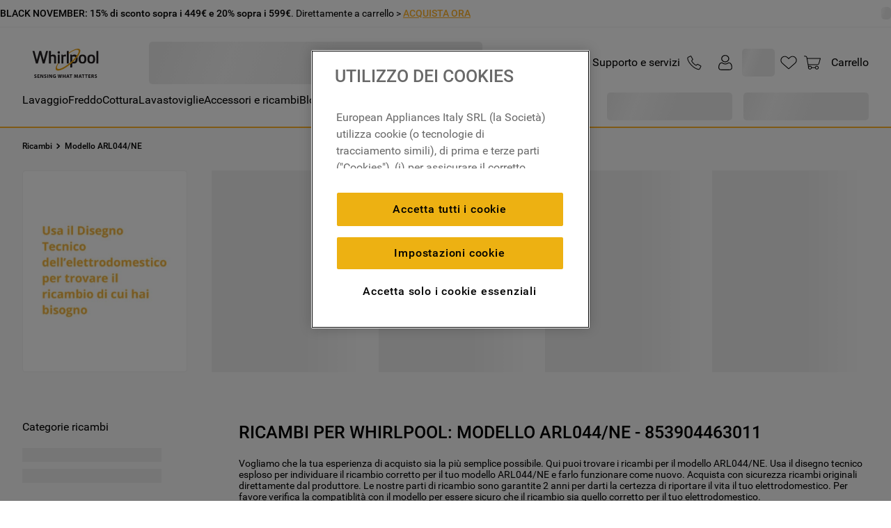

--- FILE ---
content_type: text/html; charset=utf-8
request_url: https://www.google.com/recaptcha/api2/anchor?ar=1&k=6LdV7CIpAAAAAPUrHXWlFArQ5hSiNQJk6Ja-vcYM&co=aHR0cHM6Ly93d3cud2hpcmxwb29sLml0OjQ0Mw..&hl=it&v=cLm1zuaUXPLFw7nzKiQTH1dX&size=invisible&anchor-ms=20000&execute-ms=15000&cb=bxtv09iypd6z
body_size: 45014
content:
<!DOCTYPE HTML><html dir="ltr" lang="it"><head><meta http-equiv="Content-Type" content="text/html; charset=UTF-8">
<meta http-equiv="X-UA-Compatible" content="IE=edge">
<title>reCAPTCHA</title>
<style type="text/css">
/* cyrillic-ext */
@font-face {
  font-family: 'Roboto';
  font-style: normal;
  font-weight: 400;
  src: url(//fonts.gstatic.com/s/roboto/v18/KFOmCnqEu92Fr1Mu72xKKTU1Kvnz.woff2) format('woff2');
  unicode-range: U+0460-052F, U+1C80-1C8A, U+20B4, U+2DE0-2DFF, U+A640-A69F, U+FE2E-FE2F;
}
/* cyrillic */
@font-face {
  font-family: 'Roboto';
  font-style: normal;
  font-weight: 400;
  src: url(//fonts.gstatic.com/s/roboto/v18/KFOmCnqEu92Fr1Mu5mxKKTU1Kvnz.woff2) format('woff2');
  unicode-range: U+0301, U+0400-045F, U+0490-0491, U+04B0-04B1, U+2116;
}
/* greek-ext */
@font-face {
  font-family: 'Roboto';
  font-style: normal;
  font-weight: 400;
  src: url(//fonts.gstatic.com/s/roboto/v18/KFOmCnqEu92Fr1Mu7mxKKTU1Kvnz.woff2) format('woff2');
  unicode-range: U+1F00-1FFF;
}
/* greek */
@font-face {
  font-family: 'Roboto';
  font-style: normal;
  font-weight: 400;
  src: url(//fonts.gstatic.com/s/roboto/v18/KFOmCnqEu92Fr1Mu4WxKKTU1Kvnz.woff2) format('woff2');
  unicode-range: U+0370-0377, U+037A-037F, U+0384-038A, U+038C, U+038E-03A1, U+03A3-03FF;
}
/* vietnamese */
@font-face {
  font-family: 'Roboto';
  font-style: normal;
  font-weight: 400;
  src: url(//fonts.gstatic.com/s/roboto/v18/KFOmCnqEu92Fr1Mu7WxKKTU1Kvnz.woff2) format('woff2');
  unicode-range: U+0102-0103, U+0110-0111, U+0128-0129, U+0168-0169, U+01A0-01A1, U+01AF-01B0, U+0300-0301, U+0303-0304, U+0308-0309, U+0323, U+0329, U+1EA0-1EF9, U+20AB;
}
/* latin-ext */
@font-face {
  font-family: 'Roboto';
  font-style: normal;
  font-weight: 400;
  src: url(//fonts.gstatic.com/s/roboto/v18/KFOmCnqEu92Fr1Mu7GxKKTU1Kvnz.woff2) format('woff2');
  unicode-range: U+0100-02BA, U+02BD-02C5, U+02C7-02CC, U+02CE-02D7, U+02DD-02FF, U+0304, U+0308, U+0329, U+1D00-1DBF, U+1E00-1E9F, U+1EF2-1EFF, U+2020, U+20A0-20AB, U+20AD-20C0, U+2113, U+2C60-2C7F, U+A720-A7FF;
}
/* latin */
@font-face {
  font-family: 'Roboto';
  font-style: normal;
  font-weight: 400;
  src: url(//fonts.gstatic.com/s/roboto/v18/KFOmCnqEu92Fr1Mu4mxKKTU1Kg.woff2) format('woff2');
  unicode-range: U+0000-00FF, U+0131, U+0152-0153, U+02BB-02BC, U+02C6, U+02DA, U+02DC, U+0304, U+0308, U+0329, U+2000-206F, U+20AC, U+2122, U+2191, U+2193, U+2212, U+2215, U+FEFF, U+FFFD;
}
/* cyrillic-ext */
@font-face {
  font-family: 'Roboto';
  font-style: normal;
  font-weight: 500;
  src: url(//fonts.gstatic.com/s/roboto/v18/KFOlCnqEu92Fr1MmEU9fCRc4AMP6lbBP.woff2) format('woff2');
  unicode-range: U+0460-052F, U+1C80-1C8A, U+20B4, U+2DE0-2DFF, U+A640-A69F, U+FE2E-FE2F;
}
/* cyrillic */
@font-face {
  font-family: 'Roboto';
  font-style: normal;
  font-weight: 500;
  src: url(//fonts.gstatic.com/s/roboto/v18/KFOlCnqEu92Fr1MmEU9fABc4AMP6lbBP.woff2) format('woff2');
  unicode-range: U+0301, U+0400-045F, U+0490-0491, U+04B0-04B1, U+2116;
}
/* greek-ext */
@font-face {
  font-family: 'Roboto';
  font-style: normal;
  font-weight: 500;
  src: url(//fonts.gstatic.com/s/roboto/v18/KFOlCnqEu92Fr1MmEU9fCBc4AMP6lbBP.woff2) format('woff2');
  unicode-range: U+1F00-1FFF;
}
/* greek */
@font-face {
  font-family: 'Roboto';
  font-style: normal;
  font-weight: 500;
  src: url(//fonts.gstatic.com/s/roboto/v18/KFOlCnqEu92Fr1MmEU9fBxc4AMP6lbBP.woff2) format('woff2');
  unicode-range: U+0370-0377, U+037A-037F, U+0384-038A, U+038C, U+038E-03A1, U+03A3-03FF;
}
/* vietnamese */
@font-face {
  font-family: 'Roboto';
  font-style: normal;
  font-weight: 500;
  src: url(//fonts.gstatic.com/s/roboto/v18/KFOlCnqEu92Fr1MmEU9fCxc4AMP6lbBP.woff2) format('woff2');
  unicode-range: U+0102-0103, U+0110-0111, U+0128-0129, U+0168-0169, U+01A0-01A1, U+01AF-01B0, U+0300-0301, U+0303-0304, U+0308-0309, U+0323, U+0329, U+1EA0-1EF9, U+20AB;
}
/* latin-ext */
@font-face {
  font-family: 'Roboto';
  font-style: normal;
  font-weight: 500;
  src: url(//fonts.gstatic.com/s/roboto/v18/KFOlCnqEu92Fr1MmEU9fChc4AMP6lbBP.woff2) format('woff2');
  unicode-range: U+0100-02BA, U+02BD-02C5, U+02C7-02CC, U+02CE-02D7, U+02DD-02FF, U+0304, U+0308, U+0329, U+1D00-1DBF, U+1E00-1E9F, U+1EF2-1EFF, U+2020, U+20A0-20AB, U+20AD-20C0, U+2113, U+2C60-2C7F, U+A720-A7FF;
}
/* latin */
@font-face {
  font-family: 'Roboto';
  font-style: normal;
  font-weight: 500;
  src: url(//fonts.gstatic.com/s/roboto/v18/KFOlCnqEu92Fr1MmEU9fBBc4AMP6lQ.woff2) format('woff2');
  unicode-range: U+0000-00FF, U+0131, U+0152-0153, U+02BB-02BC, U+02C6, U+02DA, U+02DC, U+0304, U+0308, U+0329, U+2000-206F, U+20AC, U+2122, U+2191, U+2193, U+2212, U+2215, U+FEFF, U+FFFD;
}
/* cyrillic-ext */
@font-face {
  font-family: 'Roboto';
  font-style: normal;
  font-weight: 900;
  src: url(//fonts.gstatic.com/s/roboto/v18/KFOlCnqEu92Fr1MmYUtfCRc4AMP6lbBP.woff2) format('woff2');
  unicode-range: U+0460-052F, U+1C80-1C8A, U+20B4, U+2DE0-2DFF, U+A640-A69F, U+FE2E-FE2F;
}
/* cyrillic */
@font-face {
  font-family: 'Roboto';
  font-style: normal;
  font-weight: 900;
  src: url(//fonts.gstatic.com/s/roboto/v18/KFOlCnqEu92Fr1MmYUtfABc4AMP6lbBP.woff2) format('woff2');
  unicode-range: U+0301, U+0400-045F, U+0490-0491, U+04B0-04B1, U+2116;
}
/* greek-ext */
@font-face {
  font-family: 'Roboto';
  font-style: normal;
  font-weight: 900;
  src: url(//fonts.gstatic.com/s/roboto/v18/KFOlCnqEu92Fr1MmYUtfCBc4AMP6lbBP.woff2) format('woff2');
  unicode-range: U+1F00-1FFF;
}
/* greek */
@font-face {
  font-family: 'Roboto';
  font-style: normal;
  font-weight: 900;
  src: url(//fonts.gstatic.com/s/roboto/v18/KFOlCnqEu92Fr1MmYUtfBxc4AMP6lbBP.woff2) format('woff2');
  unicode-range: U+0370-0377, U+037A-037F, U+0384-038A, U+038C, U+038E-03A1, U+03A3-03FF;
}
/* vietnamese */
@font-face {
  font-family: 'Roboto';
  font-style: normal;
  font-weight: 900;
  src: url(//fonts.gstatic.com/s/roboto/v18/KFOlCnqEu92Fr1MmYUtfCxc4AMP6lbBP.woff2) format('woff2');
  unicode-range: U+0102-0103, U+0110-0111, U+0128-0129, U+0168-0169, U+01A0-01A1, U+01AF-01B0, U+0300-0301, U+0303-0304, U+0308-0309, U+0323, U+0329, U+1EA0-1EF9, U+20AB;
}
/* latin-ext */
@font-face {
  font-family: 'Roboto';
  font-style: normal;
  font-weight: 900;
  src: url(//fonts.gstatic.com/s/roboto/v18/KFOlCnqEu92Fr1MmYUtfChc4AMP6lbBP.woff2) format('woff2');
  unicode-range: U+0100-02BA, U+02BD-02C5, U+02C7-02CC, U+02CE-02D7, U+02DD-02FF, U+0304, U+0308, U+0329, U+1D00-1DBF, U+1E00-1E9F, U+1EF2-1EFF, U+2020, U+20A0-20AB, U+20AD-20C0, U+2113, U+2C60-2C7F, U+A720-A7FF;
}
/* latin */
@font-face {
  font-family: 'Roboto';
  font-style: normal;
  font-weight: 900;
  src: url(//fonts.gstatic.com/s/roboto/v18/KFOlCnqEu92Fr1MmYUtfBBc4AMP6lQ.woff2) format('woff2');
  unicode-range: U+0000-00FF, U+0131, U+0152-0153, U+02BB-02BC, U+02C6, U+02DA, U+02DC, U+0304, U+0308, U+0329, U+2000-206F, U+20AC, U+2122, U+2191, U+2193, U+2212, U+2215, U+FEFF, U+FFFD;
}

</style>
<link rel="stylesheet" type="text/css" href="https://www.gstatic.com/recaptcha/releases/cLm1zuaUXPLFw7nzKiQTH1dX/styles__ltr.css">
<script nonce="KxVFz-pko1D5iqosrBuUKA" type="text/javascript">window['__recaptcha_api'] = 'https://www.google.com/recaptcha/api2/';</script>
<script type="text/javascript" src="https://www.gstatic.com/recaptcha/releases/cLm1zuaUXPLFw7nzKiQTH1dX/recaptcha__it.js" nonce="KxVFz-pko1D5iqosrBuUKA">
      
    </script></head>
<body><div id="rc-anchor-alert" class="rc-anchor-alert"></div>
<input type="hidden" id="recaptcha-token" value="[base64]">
<script type="text/javascript" nonce="KxVFz-pko1D5iqosrBuUKA">
      recaptcha.anchor.Main.init("[\x22ainput\x22,[\x22bgdata\x22,\x22\x22,\[base64]/[base64]/[base64]/[base64]/[base64]/[base64]/[base64]\\u003d\\u003d\x22,\[base64]\\u003d\\u003d\x22,\x22ZmpJKMKgNMK4wosaDsOwPsONMMONw4TDhFzCmHzDmsK4wqrClsKMwqNibMOPwqTDjVc/AinCiwQ6w6U5woM2wpjCgmHCscOHw43DnENLwqrCr8ONPS/CpMOdw4xUwo/Cuit4w6h5wowPw4h/w4/DjsO7QMO2wqwJwqNHFcKWEcOGWCfCvWbDjsOASMK4fsKNwpFNw71VBcO7w7cAwr5Mw5wVOMKAw7/CgsOWR1sJw78OwqzDo8OkI8Obw47CucKQwpcbwqfDqMKiw4nDhcOZRy00woB9w4MqLUlnw4hpJsO2FsOgwp9Zwr1vwrbClcKkwooyD8K+wpfDrMKwFWzCo8KWZBp/w7trC2zCtsOaIMOAwonDkcKPw4DDjQwDw4jCmMKJwoM/w4PCixPCmcOjwr7Cq8Khwow6MAfCm0RZcMOFdMKbfMKpFMOcEMOQw7RoFC7DksKHeMO9dgBwKMK7w40Pw4bCi8KYwqAbw73DmMK0w5TDvGZSaBJhYRdhKhDDvMO5w7LCqcOXQAQAKzPCpcK8AUB7w65ybkoXw58NeGlzBMKvw6/CiSUYRsONQsOwWMKdw7pww47Dhj9Sw5rDjcOSSsKDPsKRCMO4wrcmbTnCuE3Cq8Knf8O/EBjDvmUBBgZRwr8Gw4/DvMKSwrVYccO7wo5Yw7fCsRZuwqPDkm7DnMO5MRJgwo1TVmVjw5rCkkDDucKrfsK0eAU1X8O7wpbDgyHCqcKvUsKuwoDCkVXDhXwKPMKJCEXCisKLwq07w6jDh0XDoFNfw5NRbQ/DoMK2GMOYw7PDr3txaABoYMKQU8KyCTvCm8OEOMKhw6FtfMKtwrtzQcKlwqshf2PDiMO4w7DCh8OKw4kFeS4XwqLDrHtvclbCkjwBwr9ewrPDh15RwrwLNQ9dw5wQwr/DmMKbw7fDqzRNwroNO8Krw5EOH8KJwpTCjsKqQsKIw5Zwc3M8w5jDncODXU/DpMKGw6tFw4LDtndHwophRMK9wonCkcKOeMK9MBrCvS5LegzCqcKPJ1LDomDDlsKcwoTDg8OZw7I0YhPCi0rClHUZwoRMZMKpLMKiLm3DlMKWwqkYwo1IXE3CiGHCiMK4MD1DOScNAVDCv8KrwqZ5w7HChMK4wp4LLwwvFG09TcOeJ8Oqw5BSXcKhw7YzwoJjwr/Doi7DkTvCqcKKbEEHw63ChAJzw7TDtsOCw7c6w4RhM8KEwokZLcKyw4kRw7HDosOkXcK1w6HDtsKSYcK3JcKCcMODHAPCkSDDsGdqw5XCkGN9JFTCqMOtBsOAw4trwqgAbMOBwo/Dm8KiRyLCrTNbw57Dgy3DvHYgwrB6w5fCl0sATB4iw7/Dt31VwrzDtsKuw4YswpNCw5TCvcKbRjAfIzTDn1F9fMODBsORZ07CssOSZk5Yw7fDrsOLw5fCsiDDgcKnYW4Iwq93wr/CiFHDmMOiw5PCnMKtwqbDrsKWwo41QMK8OVVewrEaVlBBw7w4wpvCjsO/w4c2IcKndsOwLMK7N2XCo3HDvSUzw4bCjsOlShg+RD7CnCgSZXfCpsKwd1/CoQzDs0/[base64]/CpkTDl1AhQgnDrDBPwoYwJcOaw70Fw5Vkw6sLw6AawqhgHMKJwr8NwpDDlxsmHQrCssKAWcOaBMOZw5I7OcO2fD/ChQYvwonCpmjDlkJew7Qow6kYXx8vNl/Dm2vDjMKLGMO6QUTDvsKcw6QwGWcJwqDCocKpYH/DvF1BwqnDtcK+wrrDkcKoS8KCIE1xTVVqwqwDw6Frw6Asw5XCp37DkgrDvhhgwpzDvX8kwplwYXMAwqLCkG7Cq8KDBS9zZWrDqGnCkcKIBU7DjsO/[base64]/CnA50wpzDo2jCpcORwqvCrRxBYsKGe8KCw5lSZ8Kew5c3VcK8wqHCtC9uRhsRPlbDjSptwqIOR3c0TDURw78BwrfDoTd/B8OrTiDDowjCvn/Ds8KiQcKxw4BfcwMowpE9YHsgZsOycW0Dwq/DhwVLwolHdMKiCisDL8ODw5fDncOowqrDrMOrMMOIwqwOa8KLw7HDk8OJwqzDs2wjYADDj2kvwrvCk0vDlBwCwrAVGsOXwpTDgcOGw6TCq8OcJ23DqBoTw5zDhcO/G8Ojw58Dw5TDqmfDuw3DqHHCrHNpfsOTVgXDqTFNw7rDglkawpw/w6csMBjDhsOQFsOASsK/Z8KKR8KrbMKBRiZLe8KZRcOfEl1Ow4DCrDXCpE/[base64]/OiTDsMKgM3cHwrHDt8KZCxMvNMOawrPCiBbCncO/QTcfwq/CgMO6IsOMZxPCoMOjw4zCg8KMw6PDmjsgw6Z5WR9Aw4RPcRcYE3HDqcOaK33CgmLCqWLDvsONJ0nCu8KqbRTClk3DnHRiJcKQwp/DsVDCpnJgBx3DpknDmcOfwrZ9OhUqVsO2e8KFwq3Cu8OMOy7DpxzDh8OAHMOywrvDjMKRUlDDt0fCnAlcw7/DtsOQEsOIIGlMUz3Cp8KGZ8KBMMKdNF/Cl8K7EMK0fQnDvwbDqcOBR8OjwqBLwo/[base64]/CusOBwrDCkgDDrMOwwqPDlMKvYcKidWQRw6jCjwN7a8KKwrLDmsOZw6XCosKcC8KOw5zDlsKPJMOkwrPDj8K+wr3DrXguO00Nw6fDpBvCnlgfw7c9GR11wopURMOzwrAHwo/DscKAC8O6H3RsOnvCg8OyFgQfdsKMwqZ0A8O6w5/[base64]/DjMKEw5zDmgllwq4tPcOewpnCgXHDg8OuWMOaw4TDlz4/[base64]/DgkTCk8OrUSVTw6/DvcKsfDrCjMOQWMOTwqMiwrLDkcOVw47DtsKUw5TCssOhMMKaC1nDuMKhEG4bw77CnBbDjMKdVcKdwohUwqbCk8Okw4AFwr7CjmU3PcOAw50XBlEFDn5OTy1veMOawpxoeVnCvkfCvxpjO1vCpMKhw6VNEit1woEUbHtXFxZjw5pww7kIwqg4w6PDpjPDik/CvSrCpTnCrlNiEW4qeX/DpxN9AMOFwpbDqnvCpcKJW8OdAsO3wprDhcKDPMKSw49qwr7DkS7CtcKybSEAKRwgwrQSKwYcw7ggwr5BLMOcCsKFwoFnFlLCpDvDn3LDqcONw6t+WhUYwpXDt8KqJcObfcK3woPDmMK5a1JKCi/CpT7CosKiXMKEYsKqCg7CjsO7TMO5cMKnDcOpw4HDnCPDh3Ahd8OOwofCgQbDgA07woXDhsOHw4DCmMK0dVrCtMKywoIFw4XDs8OzwofDqWfDvsK+wqvDgDLCiMKqw4HDkVnDqMKTZj/[base64]/Dt8K6SiZBZMOwITwoX8KVw4XDiHpRwp9EIkvDpkhoVibDrsO8w7zDicKDLQTDk3RxMTrCumXDncKkY1DCvxc1wrvDn8KMw4zDuWfDtWIGw77ChcOfwooQw6TChcOVRcOhDsKpw4jCs8OLET4TAUPDhcO6OMOyw44jHMKvOm/DpsOxGsKIfhfDlnnCjcOfw6LCul3CkcOqLcOFw6HChRo3CBfCmRcwwp3DnMKdesKEacK4GsKsw47Du2LChcOwwrvCqMK/HXJ7w4XCj8O/w7bDjwo1G8OmwrTCgUpvwozCu8Obw6vDhcOsw7XDksOLVsKYwpPChGPCt0PDhAdQwooIwqPDuHM/[base64]/w5UtwrPDpsOwcQJ8woErwqADdcKeecOZX8OPfWtyTMKVLi7DicO1BcKwbjFGwp/[base64]/Cum7Cng8yQQc0Tn9DYsOJflDCjCXDm8OIwojCnMO0w7Uuw77ClVJrwqR/woHDgsKcWSM4H8O9ZcOQRMKPwprDlsOAwrrCpnzDjgYhG8OtUcKdccKeD8Ofw7rDhjcwwrXClkc4wrZrw6sEw5rCgsKMwoTDjgzCpE3CgsKYB2rDgXjDgMKXFmVkw4dnw4fDm8O1w6RdAX3DrcKbHmcgTlk5IMKswpBKwos/Hmt0wrRHwoXCsMKWwobDkMONw6xgTcKmwpdUw6PDoMKDw4VRGMKoTijDicKVwoEDe8OCw5nCmMOVLsKCw6RrwqtVw7Jsw4PDmsKsw6o9w6rCjX/Dj14Iw67DpR3CuBZ6Cm/Cu3HDqMO1w5jCqEbCs8Kuw4/Cvn7DncOpYMKSw7bCkcOxRB9jwqjDlsO9QUvDhm4rw7/DtSpbwqU3EyrDhxBjwqoWOB/Cp0rDulfDsEYybAIwCMOfwo5XDsKNTjTCo8O4w47DpMKqY8KvfMKpwqbCngbDm8OcNmIkw7HCrBPDiMKUT8KNCsOxwrHDiMKhE8OJw6zDmcKzMsOrwrjCjcONwq/CtcO+ACQFw7nCmTTDq8K0wp9cL8KnwpBPXMOQKcOlMhTDr8OiAMO6XMOhwrArGsKTwp7Dnmxbwo0XFW8JC8OpDAvCokApCsODQsO/w4jDiAHCp2vDskkfw63CtEgUwo3DtDtTBkfCp8Obw7c7wpBzMSDDkmpLwpjDrV0dRj/ChMKCw7nDsAljX8K0w5ofw4/[base64]/[base64]/Cp8ONAwrDu2PDpxxiasOXw6wLw65lw6s2woZkwo8gYV5xLkBRX8KSw7rDtsKRZlfCmE7CrsO2w4NQwo/ClcKLCTrCsWB9VsOrAsOADhvDiAQcY8O1dx7DrkHColUWwolJflbDnzZCw607ag/Ds07CsMK8ESTDtl/DrEvDo8OoG2kjJkEQwrNBwq4wwrZ+ahZaw6fCtsOpw7rDvSczwpAiwpHCmsOYw7Auw4HDu8OLfncjwrZVTBBwwqnDjlZ3fMOawoTCvlALRFfCqwpBw47ClF5PwqTCpMOuWSJ/RTLDvCLCnzw5bj12w419wpAGTcOGw6rDkMKVHwg5woVWVC3CmcOYw68DwqF5wp3CnHHCs8OoGCbCrB9YUMO9fSLDnSwRSsKJw78uGjpmfsOXw4xCLMKsa8O/JlZ3IHDCjcOQTcONMVPCgMO+MSvCnUbCl2kCw4jDvnsNUMOBwqzDpFYtKx8Sw5fDhsOaZQUyGMOIOsOww5rCh1fDj8O/ccOlw4dZw4XCi8K0w6bDmGDDnAPDu8O4w5jDvhXCmWLDtcO3woZgwrtvwrFiCBsHw4rCgsKsw5QNw63DssKIdsK2wpEIMcOyw4IlB3/CtVF0w5ZEw7Epwokaw5HDv8KqORzChzrDhA/CuGDDtcK7wrDDiMOaH8OeJsOiPUBGw4pOw4PCk2/[base64]/ChwTDhsOEAcK4wp0LwofCn8OwwrDDkMK3VcOTw6rCmU0FU8KVwq/Co8OJPn/DtUkqBcOiendmw5bCkcOsVXrCuVEFXsKkwoZRbSN0cgTCjsKxw4FHHcO7DVLDrjvDv8OPwp5FwqoUw4fDuUzDlBYXw6fCtcKywq9WAsKVDcO0HjHCrsKQME0kwrJJPgsmTU3Dm8K4wqo4NAhUCsO3wqDCo0vDiMKiw4JiwoZCwqfCl8KXWx1oe8OLeknCux/DmcKNw7AcNGzCksKsR2nCuMKow6EKw4h8woRHD3zDscOIF8KAWcKyX0hywpzDlXxKBy7CmXJAJsKrDBZtwrbCrcK1PE3DpsK2AsKvw4/[base64]/Cnzc0VHXDuTjDkcOJwpQZw4rDlMObwo/DvgHDvmPCkAzDrMOpwqNPw7hOAsKMwrJoYQ8RfsKZCHRjDcKKwpF0w53Dvz7Du0XCjy7Do8KYw47CuGzDqMO7w7nDsGbCssOVw6TCmn4yw59ywr5xw40ZJW0hNsOQw54UwrTDj8K/w6/Dq8K2PxXCjsK7bU84QsOpUsOZUcKJw4pbDcKOwrQWEi/DnMKewrDCvDFTwovDtzHDihjCpQsUKGR2wq3CsU7Cv8KHXMOVwrkCCcKvIMOdwoDDgHJtUjciBcKgw4Mgwrlnw6xKw4PDmxvCtMOPw68gw7bCvV8ew7lKccOUH2bCo8KUwoTDqFDDqMKlwrzDpDJ/[base64]/[base64]/[base64]/[base64]/CuVjCvMKow7/CrsK4DWLDlUHClQPCgMO/QcOPdhkbVWhOwqvCuAlAwrzCqMOTf8OKw6zDmWFZw4wHXsKCwq4PHDMUAi/Ch3nCmllrScOiw7RaVsO0woYlaSfCj14Mw47Dv8KOEMKHTcKyLMOuwpjCpcK8w5lWw5poSMOueGDDrmFPwqzDiB/DohMIw6gdQ8OLw4hBwrrDvcO+w71wQAA4wqHCgcOoVl/CocKjesKBw4Ecw50bDMOZA8OgLMK2wr0JfcOrPj7CjmIxW1U9w7rCv2UEw7nDtMK0asKXUcOCwrHDoMOUHl/DscOFKVc2w7vCssOEPsOHGyzDrMOKTnDDvMKfwpg+wpFswrDCnMOQfCAqIsO2QnfCgkVHE8KnPBjCgMKIwoJGOCrCgHbDqUvCoR/CqTg+w6oHw5LCj1fCizRtUMONcwwrw4zCqsKQDA/CgSrCr8KPw5wPwo5Mw5ZfflXCuGXCkcKQw5wgwpgjYFQnw5E/NcOKZcOMTMORwoRVw5zDhg8+w6/DkMK3Y0DCu8K1w4pjwp3CnsOrIcO2A2rDuzbCgTTCtWjDqjzDnVEVwq1mw5rCpsK8w6Mlw7BkIMOpExNyw73CrsOsw53Dr3Vzw6w0w67Cj8Osw6hfaXvCssKzccOww4Elw7TCocO4EsKXE1Rpw789LVMhw6LDlFbDpjTCiMKxw6Qad3/DjsKkEcO+wptSZn7DpsK4ZsOQwoDClsO+dMK/[base64]/JGIrwqFyE8KRwq8hWQPChGHCnMKlw6RxEMKdLcOBwoTDtcKjwqImSsObesOybcK2w7wbQMO2ARtkNMKuKgzDpcONw4d7QsOOEijCjMKPwqvDp8KvwoQ7enRkUkpdwoDCuU0Pw7UHb1PDlw3Dv8KmLMO2w6/[base64]/w4PCn8K8Whtxwq4Xwrpkw694BDInwq0WwqzCkjnDnMKFP05yN8OnOB4GwoknRVMKIh8BTCsLScK5ZMOuRMOOHiHCmjPDtWlrwqsNSBEbwq3DnsKnw7jDvcKKI1HDmhlywrFCw6UKfsOZXWXDtQ0lM8KrW8K/w57CocObXCxUYcOWEHAjw7HCoH9pGTxWeUVTYlBuSsK+esKTwp0LM8OWOsOCFMOyC8O4CsOFIcKhLsO/[base64]/DlTIjw7gPw41QDlwDHVLDjMKGw7XDombDrcO9KV3CsyDCj8KGG8KWM2rCt8OHLcKowrF4dmJzXsKZwp50w5/ChAZswoLChMKiMsKxwosqw40SGcOpESLCt8OlJMOXGgJ1wrbCgcOUKsO8w5wqwptSUBxdwqzDhDQfMMKpJcKsaE0Kw4Qfw4rCvcO9LsOZw6ZbG8OFE8KMXxJkwp3DgMK0QsKHMMKoUcORC8O8U8KwBEAqF8Khwp8hw5nCjcOFw6BkBj/DuMORw6PCjBxaGj1owpPCgUo2w7jDjUDDm8KAwocvVivCusKIJy/DgMO/fUjChxXDhwBPf8KAwpLCpcOwwooOH8KGA8OiwqA/w4PDnVUfUcOnacOPcAA/w73DoVVawqs4VcKVUMKvRFfDqHFyCsOKw7/Dr2nDvsOsHsOceypqBUY3w7MHEwXDsX0Mw5jDiT/Dh1dYJnDDqSbDv8Otw6Ybw5rDrMKyC8OJXiNBVMOQwq41LXbDlsKwCsKLwo/Cm1NIHcOew74cbMK3wr8yKjx/[base64]/w68ffcOEwrfDn8OXJ0LCsn0WTzzCiDJcwqEaw6LDrXUHKiTCh0obMcKia0xcw4B5PBtcwp/CncKGKkpSwqN7wqFuwqAxJcOHf8OEw5bCqMKXwqnCicObw5dNw4XCgjJUw7fDoAfDpMKQKUjColDDnsOzKcOyeCcfw5Quw4pXD1TCoQN7wo5IwrpuAHhVVcOZHMKVUcK/O8Kgw7ovw7HDjsOGDWzDkH5CwpJSAsKHw6nCh21lXzLDpzvDgx9Mw6TDm0sJQcOEZyDCinbDtzJ6QWrDv8OHw6IEU8OuecO5w5F9wqdIwoA6NjhAwo/DsMOiwrDCu0gew4LCrU8QLhJ/K8O1wozCqXrCpBgzwrDDoggIQ3oBB8OlDlzCgMKDwr/DjsKEZ2zDtT5uJcKywoEnaXfCu8Kqw58JK0EUPcKswpvDhhLDi8Kpwr8OZkbCgQBLwrBOwqZwWcOLJhzCq0XDnMK8w6Mbw75WRAnDkcKzOnbDo8O3wqfCisO7RXZoScKuw7PDkU4xK3gVwrNJJDLDnCzCsi9MDsOiw4c5wqTCg3/[base64]/Do8KUw69QKAHDocKBZcOSDSfCocOfw4TCkRMfwonCl1UtwobDswU+wp/CnsKGwq14w5lBwq7DkcKgW8OgwpjDhwRmw4oUwrZGw5nDvcKjwpdKw7dtGcK9CgTDsgLCocOiw6Vmw70awrtlwokvKVtoAcK5QcKdw4EHMEjDkC/[base64]/PMOfe0TDqcOow4FSwqLDm8KNSsKKw77Dm8OWw4MFw5LCk8KiHEPDrUkhwo/DmcOAdUJMdMO+KWbDncKjwqRSw4XDk8OtwpA5wpzDmHtPw6NAwpAiwrk2QCXCm0nCv3nCrHDCocOFcBPCsRJHWsKbegXCrMOiw40/BBdMVVd7ZcO5w5vCvcOgNnnDpyVNMVAfVlDCmA92QgIRQjcKfcOaCn3CqsOaPsKnw6/Cj8KPfGcTfTnClMOjaMKlw6rCtnrDv03DiMO5wqHCtRp8D8KxwrjClQTCumvClcKzwoPDn8OPb1R+B3DDt2skfidRAMOlwqvDqW1Ka1FASTzChsK/c8OnJsO2YMKjZcODwqhfEinDm8O8D3jCu8KSw4omLcOGwplQwpzDkW9iwoTCt0AQFsKzeMODRsKXGV3CgyTCpRhiwq7DgT/[base64]/ChF1Iw70qw6fClwwiwo8Bw6DClsKvS1jDky5QYcOmbcKVw5nCssOPYCQDOMOkw5HCjiXDk8K5w5fDrcO+YsKxGygnRiNdw5/CqmxVw4rDncKKwqNvwqAOw7vCnS3CmMOWU8KowqhGWD4EE8OhwqwUwpvCm8O9wog1UsK2FcOkeEfDhMKzw5jDmiHCvMKVc8OVfcOBDEd6eRIXwolmw59Ow4rCoR7CsA8jCsOxTA/DrnIqfsOAw7zCgEoxw7TCkidcVhfCnn7DsA9lw7RLF8OAVRJzw6QFACRLwqHCtQrChcOMw4BlC8OXA8OVTcK/wrokCcOZw5jDncOSR8Kbw4XCmMO5NlbDosKEwqUaRm3DoQHDmxpeTMOaWAgkw4vCsD/[base64]/CsFjCmkLDm8OqwqEUTMKJDMONd17CkidMw5bCmcOxw6Nkw5/Dg8ONwofDuEk4E8OiwoTCicKOw7Npd8OmfUvDkcOmNiPDiMKqfsK5WWp1W3wCw58/[base64]/wqvCoXBbRBRPAMKHwpnDmA0mwo5dw6VrNmHDpHLCvcK7HsKhwqbDncO1w53DucOlLBPCmsKJV3DCocO+wq1kwqTCicKmwrglEcK3wqZdwrY2w5/Cj1QPw5dFYMOHwocNGsOhw7DCvMOWw4cxwpvDlsORAMK7w4RMwrvCuC0AfMKGw6Uew5jChV7CpWbDrQcywrRab2nCn2fDqwBNwoXDgcOOYxt8w7JdL0bCm8OPwprCuRrDqhvCvjDDoMO3wrFnw4Y+w4XCvV7Ch8KEIsKlw7MQPX1vw68MwpxtUE9OYMKCw4ZXwp/DpDchwoHCpXjCgmPCrHY6wr3Cp8K7w5XChQ0mwrlfw5VhUMOhw7jCkcO6wrDDrsK/fmE3wr3CmsKUQjfDqsOLw44Kw6zDhMOBw5NuVmvDlcKpE1HCocKCwpJKchp/w5tTJMOpw7DDisO3CXhvwo8xR8Kiw6FOBjsfw7tmaBHDv8KmZwTDl2wsQ8OowrXCsMOlw67DqMOiw6Vtw5fDicOrw4xCw4nDucO2woDCv8O3dRc3w4DChcO/w4vDtAcQISRxw5/DmMO2P3LDqmfDk8O2VFzCmsOcfcOGw7/DuMOQwp3Cj8KZwphlw7siwrJ9w6fDuVbCpEPDrXPDlsKUw5zDig5kwqhfNcKQJcKPPsO3wpPCg8K+QcK9wqFuCH58esKmMcOCw4IkwrtPIsKWwr4dLwpzw4hScsKWw6o2wp/DoF9nXxHDu8Ozwo3CusOgHyDCmsK1w4gfwpF4wrlaBcKla2VRecOZY8KVFcO4IhXCqUsew63DhQs1w5E1wpZew7/[base64]/DqTJZw6PDhUh+w4DCpsOtwq7DjsO0wpHCgw/DqAZpwozCoAfCmsOTC3gEwo3DjMKpC1DCjMKqw6UwCELDpVrCvsKGworCiDcPwpLCrFjCisOJw4sGwrwYw7HDjDEABcKpw5jDi2Q/O8ORcMKzCQHDmMKwZhjCk8KBw4NvwpwCEyHCnsKlwo8lVMO/[base64]/ChBDCncKSWMOqwrbDvgdmBgrDh1vDnsKAwpFywrXCicOmwprDlT3DsMKuw7HCmzN0wonClArDvcKJLC8xJwHDncO8ZD/CtMKvwpIpw5XCukoMw55iw47DjxbCpMOEwr/CqsOhR8OjPcOBEsKGEcKrw412csORw4/ChjJpQsKbbMKPSsKQLsORLFjClMKowqZ5ViLCpH3DnsOpw77DiBwFwoEMwo/DukPDnEhQwr/DicKow5jDphlmw5VJN8KAEcOOw4VCaMKdb05aworDnBrDhMKJw5QYF8KgfiMcwrFzwqISBSbCoXcQw41kw6tJw4rDvGzCp3JAw5DDigA9E3rCk1BAwoHCrnPDiWLDjcKqQE4jw4TCkAHDjU/Dl8Kkw67DkcK5w7RvwoBbGDLDnktIw5DCmcKACMKmwq7CmMKZwpkPPMOKH8KowoZIw4YDdx0qZDnDl8OGw7HDlxzCimjDlGvDl2AIRVsURSrCn8KDYWwIw6rCnMKmwpQ/[base64]/DoxDDpD/DhClZw6lRwod5wqvCjjFZwrjCmRE6BMKVwqJPwrjCi8KTwoYcwro4c8KkWxfDtDV5YsKhDg55wprCj8ODOsOxDHIww5dTZ8KWCcOGw6ppw7XDtsOZXTAvw6gjwrzCnw3Cl8OjbcOmBDLDgMORwp4Uw4s/w6zDikrDp1Zow7JDMWTDswgRAsOow63DphI9wq/Ci8OQG0Rxw7DClcO8wpjDo8OuCUELwrMOwpbDtAE/VzbDhhPCoMOTwp7CsxZOE8KoL8O3wqvDlV3CtVrCnMKMLmAFw7c/[base64]/Cq8OofkxVwrlrI2/[base64]/w6DCkXJzw67DisK2Di7DgMONw5tlLsKcFBYoI8KPAcKpw6LDqnYBN8ORRMKsw4/CmhbCvsOvVMO1DjvDhcKMAMKTw4ElfzVFW8KnZMOIw7PCiMKswrFdU8KlbsOkw6FKw6fDt8K9H1fCk0k4wpV0V3Jxw5PDsyHCqsOUWFJzw5ULFEzCmMOdwqHChcOsw7DCmMK7wqbDtCgLwqXCtHLCo8O1wooWXgfDv8OEwpvCo8KuwrxDw5bDuBMuW2XDhg/DuX0hdk7DkyUFwq7Cpg0QFsO+An8VZ8KCwonDu8Otw6LDmUcuQMK5VMKbPMOcw60SL8KcX8KiwqXDkBrCtsOSwo0FwrjCqD49KXTCksKNwqJ6BW8Ew5tmw5METMKWw4PChEcQwrg2Eg/DqMKCw7xPw4PDsMKyb8KYfQZqLyt+f8OOw5rCpcOvHEVFwroUworDoMOxw7Mbw7fDrQAvw4HCq2TCgErCrcO+wqALwqTCjMO5wpouw77DvMKcw5zDmMOyT8OVKUHDs0QOw5vCmsKawoRPwr/DgcOVw4EpAWDDmMO8w4wpwrJ+wpLCqzxIw7oSw4rDlkRTwr1aM3rCocKKw4Apb1ISwrDDlcODPmh7CsOAw70fw4RgWyxfNcOHwrk2YB1Oe2sMwotQQcOiw5tcwpltwoPCv8KIw5tEMsKqRnfDsMOXw5/Cm8KNw5l1KsO2Q8O0w4fCnB9lM8KLw7PDhMKIwpgZwpTDuwo8RcKMIWQOE8ONw6IQB8OhXcKOWlTCpixVOcKpTSjDmcO3KSfCq8KZw73DicKLD8O9wqrDiUTCusObw5bDkXnDon/[base64]/DvMOpdCHCpMKJY8O/w6NmwpXCnsOcwq5RHcOab8KHwrYjwpjCo8KWZFfDmsKTwqnDuXkvw5QcBcKWwoJzUVfChMKQPFZvwpfCrAMxw6nDvk7CuD/DsDDCiCR6woXDrcKuwqvClMOlw7g2ecOpO8OLU8KOSFTChMKVdDxFwqLChmxZwo81GQs6PVIuw7TCrcOEwpjDoMOowrdUw6Qwbx01woF6WxnClsOMw7DCnMKVwqnDnDzCrVgow7/DoMOYC8OTOivDhVHCmlfCrcKgHF1VS2vDn23DoMKywrpsST9Fw5nDgDQ5cVnCqHnDoyUhbBLCuMKJQMOvWzBKwqlrGcK8w6A1XmcBRsOyw4zCgMKYEwdAwrXDqsKJBl4UX8O/[base64]/esOAw6zDssKsecOcE8OVXyU4w6MXw7nCjsKkwpbDhMOTMcOqwrMcwqYoZ8OTwofCrXlsZMOSNMK4wohGLVHDmgPDr0/CkFXDqsOnwql4w7HDgsKhw7sRNmrCuA7DnEJNw6I7akPCslvCusO/w6BcHBwFwonCqMKPw6nDvsKZNgkVw4Qswo1kXAxWO8ObCwjCrMK2w7rCtcKhw4HDlcKfwqzDpj3CnMOKSQnCoyNKKGMdw7vDqcOdLMKeWMO1DG/DssKiw5QVYMKOEnp4R8KcEsKJXirDmmjDpsOgw5bDi8OZacKHwrPDtsOowq3DqmYJwqYbwqIQOlAHfR10wrTDsXDCuF7Dng/DhBPDsHjDrg3DlMOXwo0RGRXCl0p8W8OjwrtHw5HDksKTwpxiw70/N8KfJ8KIwoUaHcKWwrjDpMKEw6lQwoJRw6s2w4VWQcO5w4FBHTPDsFIVw4LCtwnCiMOKwpUvK1rCvwhHwqRgwqQWOcOPd8OTwq8kw4FSw5p8wrtmeWHDuy7CggHDomp9w5LDl8K0Q8Oaw4rDq8KQwr/DgMKjwoLDt8K9w4/DsMOAI1ZQdBQpwqDCixw7d8KBNcOMMcOAwro7wrvCvn9TwpdRwqZbwo4zbzd2w740fU4pMsK/[base64]/Dr0VBPMKJwpwewpYUworClG/DnsO3acKuGcKWKcOwwpMlwqAtd3kUEF1+wpM8w6MfwrkXbAbCnsKKTsK6w41mwpfDisK9wqnChT9SwoDDm8OgA8KmwofDvsKqUFHDiFjDqsKTw6LDlcKIO8KILzrCnsO+wqLDhCDDhsO5dxzDo8KNWFhlw4ouw6PClHfDu0TDg8Kpw6kfAm/Dg1HDssO/PcO1fcOQZcOHSj/DgVlMwpJYYsODOj14fFdxwoTCmsOHTUDDqcObw4/DiMOgSl8LezXDqcODR8OTdQAeImdhwpjCoDxXw7PDvsOKGFVrw4bCqMOwwqpHw5Jaw6vCvE9Bw5QvLi9wwr3Ds8KkwovCj2fChjQaa8OmPcO5wr/CtcOPw5kPQiZ7e1wbYcKbFMK8bsOPV1HCsMKPOsKIBsKvw4XDrUfCoV0CS0xjw5vDlcO6SD3Cq8KoBnjCmMKFVgnDkQDDgn/DmwDCpsK6w6Ahw7/Cs2xkc0HDu8OMZcKEwoBObmHCtsK6ED8OwoIqBw82CQMew73CpcOEwqpTwoXCh8OhMsOHHsKOLzDDtcK9DsKeH8K8w7sjUwvDsMK8R8OuAsKuw6hhMixfwq3DjQolUcO2w7PDjcKjw48sw5jDmmx+XTFNKcO6KcKfw6cywrR/ecOva1ZowoHCmWjDqk3CgcK/w6zCn8Kfwp0Nw4I+F8O5wpvCmMKkXm/CgwtXwqXDmklEwr8fQ8O6EMKaAhsrwplWYMKgwprCqsK6KcOdF8KjwolrRV/Cs8KaIsOYbsKIIisJwqAZwqkhSMOxw5vCnMK/wroiP8KxZWk2w48kwpbCqCfDjsOAw682w6XCt8KVE8KQXMOJZxINwpMOKHXDpsKhLRAQwqLCtsKQTMOsIRLCjkLCoyQscsKoTMOCRMOuEcKKfcOOOcO0w5XCrAzDtHzDnMKUf2rChEPCncKaZ8K/wqXDvMOzw4NFw5bCgk0JTnDClcKdw7rDkC/Dn8KuwohCMcK/[base64]/CvsODcMK9LS7CsDXCk3vCt8OQbnxowpPDkcOaw6VBcCN7wonDk1vDksKGXRTCpcOWw6LCksKewrDCmsK1wqlLwr3CqlzDgiXCkl/Ds8O+ORXDicK7C8OwUsOnGlZow4TCkE3Dhi4Aw4LClsOwwpBfL8KqFy1/CcOsw6cow73CtsOwH8ONVQh9wobDvXLCrU8qFWTDocOCwpI8w5VawqnDn1XCkcK7PMOHwrgea8KkIMKlwqPDsFEiZ8ObFn/[base64]/wq/[base64]/DsmQiLn5MZcKELntvwqhLdsOOwrdLCVg4wpjCqzNSFGVyw5rDuMOdIMKlw5NSw5Vaw58fwoTCgXZNd252HTV2JWLCg8OsSQNVOhbDjDLDkCPDrMO+EXp2A2AoVcKZwq7DpHZ8IAIQw4/[base64]/wrjCu8KywqU2NgDCksKgw6B8w6vChsOaNMKQDgkNw7fCqsOhw6BwwoXCr2TDmxcRdsKpwrMMMEkMJcKgUcO7wpjDksK5w4PDpcKOw61rwqjCuMO5BsOLLcO6MS/CssOWw75Jwqsew4s4dQDCvT/Cmxx0IcOuPFrDocOTDMK3QWjCmMOtAMOFZULDvcK5eV3Dqg3DjcK/NcKiAWzDnMK+UjBNaFIiecOUOXgPw5p/BsKFw6xVw7rCpFIrw6nChMKqw5bDhcKwNcK6Kz0WP0kjZxvCu8O6Px4LLsKdKgfCtcK0w5TCtWFXw4HCv8OMahdawrwEO8K/e8K7ZG7CgcKkwoVuSRzDoMKUA8KQw6JgwpnDoDzCkyXDujsLw6FMwqrDusOywrIkc3zDuMOIw5TDoU1ZwrnDrsK7D8Obw5PDik3CkcOuwpzCtsOmwoDDt8Odw6jDj1PCisKsw5I1NxR3wpTCgcKXw5TChgMUARPCnCVZecK8c8O/w5bCh8OwwqZJwroRPcKeS3DCtmHDiXbCvcKhAsK0w5cwOMOHQsOAwrDDrMOvMsKSGMKbw5TCnBkFBsKLMCvCkFzCrHzDn193w4gTRwnDncKowo/CvsKoJsKRW8KcWcOPPcKjHmwAwpUNcmQcwq/CpcOiPD3DlsKEBsOdwoc1wp4gdcOVwrvCvcKaeMOsFCDCj8K3HwAXFWXCin4pw54fwpLDucKEO8KrUMKXwoB+wrA/HFYKNhXDpMOFwrXDv8KnTnpCV8OeHAFRw59aPS1dBsOIQMOpeg3CqCXCsyF9w63Cs2rDkjHCoGF0w4xAbjcoBMK/ScK3LjNZKABcA8OHwoXDlinDrMOww7DDjiDCscKMw4o6L3jDv8KxLMKLL0pPw6ghwoLCoMKkw5PCt8KWw6BCcMOrw7xgV8OlP0A7Nm7CqX7CkTvDqcOawp3CpcKnwr/Cug9fOsOgSRbDnMKZwr11P1XDhl7DnWzDuMKRwpPCu8Odwq1lHhDDrxTCg1o6CsKrw7vCtTLCjETDrGhRJMKzwr8EJXsQPcK0w4RPw6LCosKTw7l0wpDCkRQCwoPDvwrCscOww6tOa03DvgjDuVnDohLDpcO2w4Naw7zCriYnEcK5Yx7DsxtsGwfCsy/DosOhw6fCo8OUwoXDowjClmsSX8OEwofCpMO3M8Kgw6QxwrzDvcKkw7Rkwqk4wrdKAMOewplzWMOhw7Aqw79gSsKTw5pUwp/DnmsEw57DocO2Si/[base64]/Dk1Z4wptCJcOIw63Cl8KWAkhLwqtcCR/CiwnCtcKow6AJw6J0worDqFbCuMOLwpnDg8OVYxknw5jCpFnCmcOMfSjCh8O/[base64]/w7VPw4JLVMOdVhzChMOrw7HDocOjW2PDqsOrwpsNwpBhPGVGIcK/dxZrwoDCo8OffiIud39aXcKjRMOpGAzCqhoTQMK8JMO8Y1o/w5HDksKedcO4w7Z+cGfDuVtVWWjDnsKLw67DqivCvQfDnU/DvcOqMx0tDMKxRTkwwrIZwr7CtMOBPcKBLcKqKj1WwqfCrWsqIsKVw4DCmsKMJsKOw4jDmsOWRmsHJ8OWB8OgwoLClU/DosKxWX7CtMOvaybDgcOFSG0WwppDwr4WwpbCignDgcOww44qa8OJCMOjL8KQXcO7e8O6aMO/K8KJwq4DwqoVwrImwqxiCcK9Lk/CnsK2ShYpSC4vGcOWYMKpA8KKwpZBQSjCmE/CukHDs8Olw5V2awjDvMKDwpbCm8OLwpvCn8O4w5VGfsK4ERACwpfCtsOgaQ3Cr0VVM8O1IWfCpsOMwoA6F8O4wpM8w7DCh8O/Bwhuw6PChcKiZ18zw5/DmgzDgU7DssOVK8OpIiIcw5/DpwXDpTnDsit6w4Z7DcO1wqbDsgBGwpVEwo0Uf8OuwpYJOzzDhhHDlMKkwrZ+C8KWw4Vtw7ZiwrtBw7dPwrMUw6LClcKJJ3LCuUVBw5MYwqLDr3DDs09Aw5IZwoJFw4xzwrPCunZ+bcKId8Kqw4bCoMOpw6VDwqzDusOvwq3Dm3c1w6Qzw6LDowXCoXDDilPCq3/ClMOMw5bDnsOPTV1GwrYGwrrDgkvCvMKHwrDDjjlFIkLDgMOpR3MzC8KNZSIywpjDpBnCv8OWDyXCi8OmdsOOwo3CuMK8w4/Di8KWw6jCjGRyw7gnIcKMwpEAwp1ow5/Cp1jDi8KDUmTDs8KSKCvDgMKXQGBGU8OOb8K3w5LCkcOVw5PChnAOCkDDqcK5wr5qwp7ChkXCusKAw6bDuMOvwrUlw7jDosK3ZiLDlFsEDj7DvydUw5Z5GkPDpCnCjcK7ZxnDlMKGwos/BSNeI8O0BMKUw4/DucKgwq3CtGkjUUbCgsOYfMOcwrFZfyPDmcKXwqnDoTkZWwrDgMKeRcKfwrrDjClnwqVjw53Do8ONLcKvw4nCqXLDijcRw7rCmyEWw4bChsKUwp3CkMOpX8OlwpPDmVLCvUfDnEpQw57CjXLCv8KZAn4dQ8O+w5jDhyJmZSbDm8OuTcKjwq/DnxnDocOlLsORIGJPF8OGWcOnPRg8WcOyK8KQwp7CpMOcwoXDpRJrw6Rfw4TDg8OdPcKKSsKgEsOcO8OefMKpw53DmmLClk/DgGBAHsKNw4TDg8OdworDo8O6VsO1woXDpW8KMnDCuj/DgBdZXMORw57Dtw7CtH5tD8K2woBDwrI1bC/Cngg8CcK+w57CtcOww6oZRsKTA8O7w7pywo98wqfDkMOYw44LaE7DosKWwrsIw4BBG8OeI8Oiw6jDow0VSMOBHcKPwqzDhsOHFiJgw5LDix3DhzTCjy9/BWsMNxnDncOaExNdwpvCix7CnnrCl8OlwqHDrcK7LirCnlHDhyVJVyjCrBjCukXCu8OKOkzDsMKEw4vCoCBQw4pDw7TCkxTCmMKHD8Opw4/[base64]/DhgjCmnDCrnXDkhbDmgLCvsOvwolAccKJcXpWYcKgdsKdABZgOwjCrxDDrcKWw7DCoSpywpAbU1gcw6oXwr1IwrnDnz7CqlZFw60lQ2nCncK6w4bCmsOlLVpCesK4HX57w51pa8KxAMOuI8KVwrpdwpzCjcK6w5VHw7grSsKRwpXCm3vDtDZbw7XCnMO/[base64]/wo9zw4doOsOlw7zDrn3CrMOhw5/[base64]\\u003d\x22],null,[\x22conf\x22,null,\x226LdV7CIpAAAAAPUrHXWlFArQ5hSiNQJk6Ja-vcYM\x22,0,null,null,null,1,[21,125,63,73,95,87,41,43,42,83,102,105,109,121],[5339200,109],0,null,null,null,null,0,null,0,null,700,1,null,0,\x22CvkBEg8I8ajhFRgAOgZUOU5CNWISDwjmjuIVGAA6BlFCb29IYxIPCJrO4xUYAToGcWNKRTNkEg8I8M3jFRgBOgZmSVZJaGISDwjiyqA3GAE6BmdMTkNIYxIPCN6/tzcYADoGZWF6dTZkEg8I2NKBMhgAOgZBcTc3dmYSDgi45ZQyGAE6BVFCT0QwEg8I0tuVNxgAOgZmZmFXQWUSDwiV2JQyGAA6BlBxNjBuZBIPCMXziDcYADoGYVhvaWFjEg8IjcqGMhgBOgZPd040dGYSDgiK/Yg3GAA6BU1mSUk0GhwIAxIYHRG78OQ3DrceDv++pQYZxJ0JGZzijAIZ\x22,0,1,null,null,1,null,0,0],\x22https://www.whirlpool.it:443\x22,null,[3,1,1],null,null,null,1,3600,[\x22https://www.google.com/intl/it/policies/privacy/\x22,\x22https://www.google.com/intl/it/policies/terms/\x22],\x22rhWe+m7LAafphBDidHelwyzsgfyza1d3airnLtqRctg\\u003d\x22,1,0,null,1,1762124962534,0,0,[18],null,[18,93,217,113,212],\x22RC-8o-Jr6Y2hSS6KQ\x22,null,null,null,null,null,\x220dAFcWeA7HznNnY0HYNXw-7h1Png76Wg35YpAJtYYci0hJpudxrMxaUK2Rk8VBsVS6-N30axPUMT52_Z5vNedGg9zvbKjY92av6Q\x22,1762207762579]");
    </script></body></html>

--- FILE ---
content_type: text/html; charset=utf-8
request_url: https://www.google.com/recaptcha/api2/anchor?ar=1&k=6LeyJOorAAAAANARGhLmMykqho5Xd4JY_v6aFWgz&co=aHR0cHM6Ly93d3cud2hpcmxwb29sLml0OjQ0Mw..&hl=it&v=cLm1zuaUXPLFw7nzKiQTH1dX&size=invisible&anchor-ms=20000&execute-ms=15000&cb=gwv8p2dkvovt
body_size: 44879
content:
<!DOCTYPE HTML><html dir="ltr" lang="it"><head><meta http-equiv="Content-Type" content="text/html; charset=UTF-8">
<meta http-equiv="X-UA-Compatible" content="IE=edge">
<title>reCAPTCHA</title>
<style type="text/css">
/* cyrillic-ext */
@font-face {
  font-family: 'Roboto';
  font-style: normal;
  font-weight: 400;
  src: url(//fonts.gstatic.com/s/roboto/v18/KFOmCnqEu92Fr1Mu72xKKTU1Kvnz.woff2) format('woff2');
  unicode-range: U+0460-052F, U+1C80-1C8A, U+20B4, U+2DE0-2DFF, U+A640-A69F, U+FE2E-FE2F;
}
/* cyrillic */
@font-face {
  font-family: 'Roboto';
  font-style: normal;
  font-weight: 400;
  src: url(//fonts.gstatic.com/s/roboto/v18/KFOmCnqEu92Fr1Mu5mxKKTU1Kvnz.woff2) format('woff2');
  unicode-range: U+0301, U+0400-045F, U+0490-0491, U+04B0-04B1, U+2116;
}
/* greek-ext */
@font-face {
  font-family: 'Roboto';
  font-style: normal;
  font-weight: 400;
  src: url(//fonts.gstatic.com/s/roboto/v18/KFOmCnqEu92Fr1Mu7mxKKTU1Kvnz.woff2) format('woff2');
  unicode-range: U+1F00-1FFF;
}
/* greek */
@font-face {
  font-family: 'Roboto';
  font-style: normal;
  font-weight: 400;
  src: url(//fonts.gstatic.com/s/roboto/v18/KFOmCnqEu92Fr1Mu4WxKKTU1Kvnz.woff2) format('woff2');
  unicode-range: U+0370-0377, U+037A-037F, U+0384-038A, U+038C, U+038E-03A1, U+03A3-03FF;
}
/* vietnamese */
@font-face {
  font-family: 'Roboto';
  font-style: normal;
  font-weight: 400;
  src: url(//fonts.gstatic.com/s/roboto/v18/KFOmCnqEu92Fr1Mu7WxKKTU1Kvnz.woff2) format('woff2');
  unicode-range: U+0102-0103, U+0110-0111, U+0128-0129, U+0168-0169, U+01A0-01A1, U+01AF-01B0, U+0300-0301, U+0303-0304, U+0308-0309, U+0323, U+0329, U+1EA0-1EF9, U+20AB;
}
/* latin-ext */
@font-face {
  font-family: 'Roboto';
  font-style: normal;
  font-weight: 400;
  src: url(//fonts.gstatic.com/s/roboto/v18/KFOmCnqEu92Fr1Mu7GxKKTU1Kvnz.woff2) format('woff2');
  unicode-range: U+0100-02BA, U+02BD-02C5, U+02C7-02CC, U+02CE-02D7, U+02DD-02FF, U+0304, U+0308, U+0329, U+1D00-1DBF, U+1E00-1E9F, U+1EF2-1EFF, U+2020, U+20A0-20AB, U+20AD-20C0, U+2113, U+2C60-2C7F, U+A720-A7FF;
}
/* latin */
@font-face {
  font-family: 'Roboto';
  font-style: normal;
  font-weight: 400;
  src: url(//fonts.gstatic.com/s/roboto/v18/KFOmCnqEu92Fr1Mu4mxKKTU1Kg.woff2) format('woff2');
  unicode-range: U+0000-00FF, U+0131, U+0152-0153, U+02BB-02BC, U+02C6, U+02DA, U+02DC, U+0304, U+0308, U+0329, U+2000-206F, U+20AC, U+2122, U+2191, U+2193, U+2212, U+2215, U+FEFF, U+FFFD;
}
/* cyrillic-ext */
@font-face {
  font-family: 'Roboto';
  font-style: normal;
  font-weight: 500;
  src: url(//fonts.gstatic.com/s/roboto/v18/KFOlCnqEu92Fr1MmEU9fCRc4AMP6lbBP.woff2) format('woff2');
  unicode-range: U+0460-052F, U+1C80-1C8A, U+20B4, U+2DE0-2DFF, U+A640-A69F, U+FE2E-FE2F;
}
/* cyrillic */
@font-face {
  font-family: 'Roboto';
  font-style: normal;
  font-weight: 500;
  src: url(//fonts.gstatic.com/s/roboto/v18/KFOlCnqEu92Fr1MmEU9fABc4AMP6lbBP.woff2) format('woff2');
  unicode-range: U+0301, U+0400-045F, U+0490-0491, U+04B0-04B1, U+2116;
}
/* greek-ext */
@font-face {
  font-family: 'Roboto';
  font-style: normal;
  font-weight: 500;
  src: url(//fonts.gstatic.com/s/roboto/v18/KFOlCnqEu92Fr1MmEU9fCBc4AMP6lbBP.woff2) format('woff2');
  unicode-range: U+1F00-1FFF;
}
/* greek */
@font-face {
  font-family: 'Roboto';
  font-style: normal;
  font-weight: 500;
  src: url(//fonts.gstatic.com/s/roboto/v18/KFOlCnqEu92Fr1MmEU9fBxc4AMP6lbBP.woff2) format('woff2');
  unicode-range: U+0370-0377, U+037A-037F, U+0384-038A, U+038C, U+038E-03A1, U+03A3-03FF;
}
/* vietnamese */
@font-face {
  font-family: 'Roboto';
  font-style: normal;
  font-weight: 500;
  src: url(//fonts.gstatic.com/s/roboto/v18/KFOlCnqEu92Fr1MmEU9fCxc4AMP6lbBP.woff2) format('woff2');
  unicode-range: U+0102-0103, U+0110-0111, U+0128-0129, U+0168-0169, U+01A0-01A1, U+01AF-01B0, U+0300-0301, U+0303-0304, U+0308-0309, U+0323, U+0329, U+1EA0-1EF9, U+20AB;
}
/* latin-ext */
@font-face {
  font-family: 'Roboto';
  font-style: normal;
  font-weight: 500;
  src: url(//fonts.gstatic.com/s/roboto/v18/KFOlCnqEu92Fr1MmEU9fChc4AMP6lbBP.woff2) format('woff2');
  unicode-range: U+0100-02BA, U+02BD-02C5, U+02C7-02CC, U+02CE-02D7, U+02DD-02FF, U+0304, U+0308, U+0329, U+1D00-1DBF, U+1E00-1E9F, U+1EF2-1EFF, U+2020, U+20A0-20AB, U+20AD-20C0, U+2113, U+2C60-2C7F, U+A720-A7FF;
}
/* latin */
@font-face {
  font-family: 'Roboto';
  font-style: normal;
  font-weight: 500;
  src: url(//fonts.gstatic.com/s/roboto/v18/KFOlCnqEu92Fr1MmEU9fBBc4AMP6lQ.woff2) format('woff2');
  unicode-range: U+0000-00FF, U+0131, U+0152-0153, U+02BB-02BC, U+02C6, U+02DA, U+02DC, U+0304, U+0308, U+0329, U+2000-206F, U+20AC, U+2122, U+2191, U+2193, U+2212, U+2215, U+FEFF, U+FFFD;
}
/* cyrillic-ext */
@font-face {
  font-family: 'Roboto';
  font-style: normal;
  font-weight: 900;
  src: url(//fonts.gstatic.com/s/roboto/v18/KFOlCnqEu92Fr1MmYUtfCRc4AMP6lbBP.woff2) format('woff2');
  unicode-range: U+0460-052F, U+1C80-1C8A, U+20B4, U+2DE0-2DFF, U+A640-A69F, U+FE2E-FE2F;
}
/* cyrillic */
@font-face {
  font-family: 'Roboto';
  font-style: normal;
  font-weight: 900;
  src: url(//fonts.gstatic.com/s/roboto/v18/KFOlCnqEu92Fr1MmYUtfABc4AMP6lbBP.woff2) format('woff2');
  unicode-range: U+0301, U+0400-045F, U+0490-0491, U+04B0-04B1, U+2116;
}
/* greek-ext */
@font-face {
  font-family: 'Roboto';
  font-style: normal;
  font-weight: 900;
  src: url(//fonts.gstatic.com/s/roboto/v18/KFOlCnqEu92Fr1MmYUtfCBc4AMP6lbBP.woff2) format('woff2');
  unicode-range: U+1F00-1FFF;
}
/* greek */
@font-face {
  font-family: 'Roboto';
  font-style: normal;
  font-weight: 900;
  src: url(//fonts.gstatic.com/s/roboto/v18/KFOlCnqEu92Fr1MmYUtfBxc4AMP6lbBP.woff2) format('woff2');
  unicode-range: U+0370-0377, U+037A-037F, U+0384-038A, U+038C, U+038E-03A1, U+03A3-03FF;
}
/* vietnamese */
@font-face {
  font-family: 'Roboto';
  font-style: normal;
  font-weight: 900;
  src: url(//fonts.gstatic.com/s/roboto/v18/KFOlCnqEu92Fr1MmYUtfCxc4AMP6lbBP.woff2) format('woff2');
  unicode-range: U+0102-0103, U+0110-0111, U+0128-0129, U+0168-0169, U+01A0-01A1, U+01AF-01B0, U+0300-0301, U+0303-0304, U+0308-0309, U+0323, U+0329, U+1EA0-1EF9, U+20AB;
}
/* latin-ext */
@font-face {
  font-family: 'Roboto';
  font-style: normal;
  font-weight: 900;
  src: url(//fonts.gstatic.com/s/roboto/v18/KFOlCnqEu92Fr1MmYUtfChc4AMP6lbBP.woff2) format('woff2');
  unicode-range: U+0100-02BA, U+02BD-02C5, U+02C7-02CC, U+02CE-02D7, U+02DD-02FF, U+0304, U+0308, U+0329, U+1D00-1DBF, U+1E00-1E9F, U+1EF2-1EFF, U+2020, U+20A0-20AB, U+20AD-20C0, U+2113, U+2C60-2C7F, U+A720-A7FF;
}
/* latin */
@font-face {
  font-family: 'Roboto';
  font-style: normal;
  font-weight: 900;
  src: url(//fonts.gstatic.com/s/roboto/v18/KFOlCnqEu92Fr1MmYUtfBBc4AMP6lQ.woff2) format('woff2');
  unicode-range: U+0000-00FF, U+0131, U+0152-0153, U+02BB-02BC, U+02C6, U+02DA, U+02DC, U+0304, U+0308, U+0329, U+2000-206F, U+20AC, U+2122, U+2191, U+2193, U+2212, U+2215, U+FEFF, U+FFFD;
}

</style>
<link rel="stylesheet" type="text/css" href="https://www.gstatic.com/recaptcha/releases/cLm1zuaUXPLFw7nzKiQTH1dX/styles__ltr.css">
<script nonce="5ImiW1DVu5nRngYexysUcA" type="text/javascript">window['__recaptcha_api'] = 'https://www.google.com/recaptcha/api2/';</script>
<script type="text/javascript" src="https://www.gstatic.com/recaptcha/releases/cLm1zuaUXPLFw7nzKiQTH1dX/recaptcha__it.js" nonce="5ImiW1DVu5nRngYexysUcA">
      
    </script></head>
<body><div id="rc-anchor-alert" class="rc-anchor-alert"></div>
<input type="hidden" id="recaptcha-token" value="[base64]">
<script type="text/javascript" nonce="5ImiW1DVu5nRngYexysUcA">
      recaptcha.anchor.Main.init("[\x22ainput\x22,[\x22bgdata\x22,\x22\x22,\[base64]/[base64]/[base64]/[base64]/[base64]/[base64]/[base64]\\u003d\\u003d\x22,\[base64]\\u003d\x22,\[base64]/Cr8OZwr3DmD8PCMOJw69DfWc3wqjCicKgwrfDisOLw5bClcOxw6/DgcKFXlFvwqnCmRVrPAXDr8OOHsOtw7zDvcOiw6tww4rCvMK8woPCgcKNDkLCkzd/w57Cg2bComXDssOsw7EnYcKRWsKWAEjClDorw5HCm8OTwr5jw6vDtcK6woDDvnQqNcOAwrTChcKow51sS8O4U0/CosO+IyrDlcKWf8KdSUdwY0dAw54yY3pURMOZfsK/w4HChMKVw5YtdcKLQcKaKSJfDMKmw4zDuVfDkUHCvkrCrmpgJ8KaZsOew61Zw40pwpN7ICnCvMKgaQfDj8KqasKuw6Flw7htJ8Kkw4HCvsO2wrbDigHDvsKcw5LCscKScn/[base64]/ChsK1OcOrDV3DoMKmw5NOPsKzw4JwwqHDhFldw4XCk1PDsmTCt8Ktw5XCrwJOGcO5w6ohbT7Co8KbN08Rw6UVIMOrZBlHZsORwr9OcMKCw53DpXvChMKtwqcAw4t5BsO0w6UzV1kTfTp1w6IlWCPDum4gw7zDlsKTc0gEPcKWLcKICS1/woHCt3dRYSZKNcKjwrPDlzoCw7Vcw5BOK2/Don3DqMK8GsKLwqnDuMOzwrHDnMOgHDfDsMKSZx/[base64]/CisK2wqpaXRxLw51kZ8Ojw77CucOhDHIKwrg3IMOBwp17LzdDw4tPUWHDh8KLQD/DtUMkV8Olwq3CkMOFw6jDjsOCw45Qw7zDpMKwwrdiw7LDp8Oow5HDpsOOCCAPw7DCuMOJw5XDqwk5AS1yw7vDksOSNV/DkyHDmMOwYSDCiMO1WcKyw77DlMOQw4fCs8K5wqBEw6c/wrduw6nDkGjCvT7Dhk/[base64]/DnWPCi8ODw7vDh1LDqsOGcSvDvCBrwoJlw6xNwpnDlMKkwrA8LMK9WTvCtxnCnzzCgDbDvFsQw6/Ds8K5GCwKwrNbVMOFwrgcS8OpaU1RdcOdHsOxbcO2wrDCrFvClHFhOsKlGj7CnMKswqDCsENWwrx5HsOUPcOaw6HDoC53w6nDgE5WwqrCgsK7wq/Dr8OcwrjCnl7DqCBGw7fCvV7CpcKCFkgRw7HDgMKpJjzClcKqw55cL2rDoFzCmMKXwrPCsRV4w7DCrRDDtMKyw7VRw4VEw7rDkDFdAMKLw5TCiVYsFcOBNMKZKQ3Dp8KpEG/DksK7w4Now5okPkLCj8OPwpF8QcOLwoJ8VcOVWMKzOsOgDnV5woohwo5CwoHDiHrDhwrCvMOZwqbCisKxMsK5w7DCuxnDssOnUMOXTmUqFy40P8Kewp7Dhilaw6TCjhPDtQ/CnQtowqDDtMKkw64qFFc4w4PChFfCicORfEM2w7JDYMKYw78Hwq19w7jDrU/DkVUCw6EhwqUxw5bDmsOUwoXDicKOw4wFMsKTw6LCvQTDh8KLeX/CuVTCl8KzGgzCucO3fCjCjsO2w45qJC9FwpzDjjVuDcOMW8OAwo3CrxPDisKhc8K2w4zDuxkoWlTCtwXDjsK9wptkw7vCosOKwrTDmSrDuMKpw77CjzgCwo/CmCfDoMKnDS0TLyXDvcO5UBzDmsKMwpIFw4/[base64]/w6dpw5nCjWLCjklqw6/DlRkuAFzCmVVlwo7CvmTDj0HDmcO6aEYNw67CgyjDsT3DisKCw4zCpsKzw59Gwp9ROz3DsmBiwqbDuMKsDsKswpnCkMK/w6QvAsODBsKZwqhYw5w6WwUKXRbDicOfw5jDsx/ChzrDuFHDs3IJdmQwRirCmMKjaWImw47CocK6wqMhJMOnwo5MSTXCqh0Uw5LCksOtw5/DoRMnUgzCklF4wrZJF8KGwobCqwXDisOJw6Mnw6sSw4Vtw6FdwoXDnsOjw5PCmMOuFcKjw7F3w4HCkwogW8KkXMKNw5fDgsKYwq3DusKmTcKfw77CgSgSwr14w4l2exDCrEfDmhtAYxQKw4l9Z8O6FcKCw7RGKsKtDcOTQwQDwq3CpMK/w6/Ck33DsjDDhWsOw4V4wqNjwpzCpQF8wrvCuB8iK8KCwrFIwpbCr8KXwoY0w5ERGcKxBmnDjkV/BMKuEBAPwoTDu8OBYMOjMXhywq1bZcKyHMKYw7Bww5/[base64]/[base64]/[base64]/[base64]/DnsKaw63ChsO3ZcONBVzDq1QTwonCq8Kkwqxtw6PDj8OLwqM2L2TDocOpw5swwqhjwqrCnydMw704wrvCimJZwoN9dH3Cg8KVw6MoLXxJwo/[base64]/DhMO8MsOZw7PDjsKDOV/DnsOJBsKKwrtKwqTDtcKUDWvDr30Ew6DDoRAebcKJc0dLw6rCtMOtw4/DtMKtX23CrmJ8LcOkD8KybMOWw6dKPhnCpMO5w5HDp8OZwrvClMK2w6cYVsKEwqPDgMKwVjLCpsKtXcO+w7FmwrfCrcORwrJ1F8KsS8O4wqQmwo7CjsKeQkPDusKMw5jDokQBwpEHd8K3wrhPUnXDmMK2Rkdcw5PCmFhhw6nDlVjCiCTDmx/CshQpworDjcK5wrnCgsOywqUeQ8ONQMOxRMKDCW3Cv8KhNQ5pwpLCn0Jbwr0RBwgYImoww6PDjMOqwrbDo8KTwoxLw4IZQQktwopELQ7CmcOmw7/DmcKcw5/[base64]/ClcKHwpvCqMKcOj0Zw4gpwoFGRRVHeMKadCDDr8Kvw5/CkcKbwoDDosKDwq7CpRnCu8OAMxzCgwwZHkltwofDqcOgO8KKJMKyKHzDkMKVw7k3asKYfHt7X8KZX8KZcV3DmmbDh8KewpDDh8OvDsOqwoTCqsOpwq3DiW5qw6VYw7JNJDQeIRxfwp/Do0bCskTCug3DuWzDh13Dl3PDm8Ocw7olKm7CsXB4VsOowoFEworDt8KUw6Enw6UFesKfL8Kuw6d3AMKew6fCv8KZwrQ8w71ew6lhwr1tAsKsw4FkSSXCtWA9w5DDshnChMOwwq4rF0DCgWJAwrx/wqIQOsOJQ8OiwrR6w7VQw7MIwrlCZRPCtCjCmCfDrVtkw5fDmsK2R8OQwonDncKTwrrDo8Kbwp3DjsK5w7/[base64]/TxUNw5vCsnBePsOew4NkwqlEworDkEnCsMOQPcK/GsKTH8O4w5YQwoIvKTgmIxkmwrUHw5Ynw5EBMRHDkcKgXcO3w7Znw5bCn8Okw7TDqWRowoDDnsKYecO6wp7CgcKHBWnCt1HDt8Kmw6HDqsK/[base64]/JWbCsMOgSx/[base64]/wrHCs8KqEcOUDMKewoJcRGzCksKEAsKFRcKrP0Uawopcw5EWQcO8woDCv8OnwqdmB8KebBYIw4AEw5DCvFnDtMKRw745wqTCrsKxDcKkHcK+aRBcwoJmMAzDkcOfX04Uw6fDpcKpOMOzeDDCq1/[base64]/CmsKnw5Rvw5VtwrvDu8Ofw4bCvy/DmBHCtsOrczzCosKIBMO0w7DChH3Dp8K9w6FlWsKJw7YcLcOCcsKrwpdIMsKPw7LDnsOjWi3ChS/[base64]/DviEkw6zCgsKlwpt8FcKAezM1LMKiw4cswpvCncOUOsKrOxpTwo3Dnk/DkHQdBDnDkMOGwrMlw7RRwrLCnlnCs8OiJcOiwp06KsOXWsKkw6LDkTIhJsO/Fl3CuCHCsC4SbMOVw7DDvk88a8KSwo92NMOQbErCvMKMHsKyUcOCPxDCo8OnOcOJN10+TUTDncOLIcK2w4NVFzU1w5sARsO6w7rDqsOsFsKQwpBAT3vDqkzClX9MLsK4DcONw5HDiAvDpcKWN8O8NWTClcOxLG80PxXCqi/CpMOuw4jDjwbDil9Gw5JIIh4zKwNjVcOqw7LDoTPCsWbDrcKDw59vw55ywpAdVsKEbsOyw756AyJOZXTDu1g5P8OJwpB/w7XCqcOPeMK4wqnCusO3wqLCvMO0DMKHwocUcMOvwp/CrsOyw6XCqcK6w70VVMKGSsKbw7TCj8Kzw4dbwqrDssOeaDceNjZfwrlxQnAxw40bw7sobnLDjMOyw7wxwq0bYmPClMOwRlPChSIaw6/CnMKPVnLDgWA1w7LDi8KvwpPCj8K/[base64]/WMKbwpV9KF5dw6nCnxsBGzZSw4jDoMOqRcOnw6NRwoB9w5shw6HDlEojehZZOGhRBELDusKwfzJRAQnCsknCkjnDrcOMeX9CIkIHZ8KXwp3DrFBKfDR2w5DCmMOKOsOyw7IkXcOiBXQ4FXLCpMKLJDjClTlNVMK+w73DgMK1MsKkWsO+N1/CtsO4wofDsRfDi05oYsKYwqPDgMOxw79Iw4YGw53Cg0HDjz1oBMOPwoHCosKJNh9Gd8K2w4VqwpHDoFnCg8KKVwM8w48lwqlOZsKsb1s5T8OqXcOhw5bChzdswrQewonCkXkXwq4Kw4/Dg8KPXsKhw7LDmitNw4xPGm0Uw4HDv8Okw7rDkMKhAE3Dml/DjsKZbjBrOXfDhcOBKcOAXjtSFjwsPyTDsMOABl0PH3xTwqfDqDvDk8KKw5NIw5nCnFkmwpEgwo1vXXvCssOSCcKswrLCuMKJdMOgV8OHMBdVHi18LRdswq/CnkrCgVppGhDDvcK/FRjDrsKhTGjCjycMaMKXDCXCmcKMwoLDmxMJX8KySMOrw5M3wrbDs8OJPwRjwqPCk8O0w7APaSbCncK2w5dDw43CiMO6KsOSYxtVwqfCsMOdw6x/wqjCmFTDmAsSe8KywrI4OmwoPMOJQ8O2wqvChcKHw4XDjsOqw6xMwrnDscO+FsOtKcOLSD7ClMK0wpN7wroLwqMeQx7CjQ7CqyVFJMOMDSnDu8KLMMKpS3bCn8KcD8OnWQXDmcOsZDPDoRHDscK/JsKyPWzDq8KZYzMXcXZMT8OnOwM2w6NcH8KBw4tGw57Csk8Uwr/CpMKGw5DDpsK0OMKAMgYzPRgNUjjCt8OlfxgKIsK4K0LCrsKOw6/Do1w1w6/Cm8OWeS4Mwpw7M8KOVcKZRSnDncK4w701NlvCmsOPHcKtwo4Nwr/DmUrDph3DrhBaw5IdwqLDpMO5wpMMcVbDmMOfwqrDiRFww7zDmMK8HsKKw7bDqQjCiMOIwrTCqMKnwozDtMOawqnDo0nDisOXw499fjBhw6jCu8KOw4LDhxckFRTCpHRka8K/[base64]/DlyjDqXl6w6Fpd2MyMMKuDsKdNT1SHTlbQcOvwp/Dvw7DpMOYw6bDrnbClsKUwpYLAHbDv8KlJcK2IlJAwoplwpHCmcOZwpfCpMOswqBjbMKCwqB6KMK8F2RJUHTCkUnCghrDk8KlwqvDtsKmwo/[base64]/Cq8K/[base64]/CtMKawqgdLcKER8OEwqdXTQN0LB0CGcOfw4Q4w4DDqlcQwqPDiEAyVMKHDsKFWsK6eMKDw4xTHMOew5w5wqPDuSBZwoQ/FcKqwqgXJ314w7w1IkzDiG9+wrx8KsKEw57ClcKwJUdgwo9DOTXCjBXDkcKywoU5wqJuwo7Drn/CksOJw4bDiMO6ewAGw7jCvWTCicOFRCTDr8O+EMKQwofCqxTCn8KGCcOcHU/DnnZCwoPDkMKUUcO4w7/CqMO7w7PCqhQzw6zCohMxw6Z7wodJwrbCo8OZaELDh1dqYxMJahN5NsO5w6QVW8Ocw6h5w7rDt8KsHMONwrNAOg88w4t4ESxLw4USNcO1JxgpwpnDl8Oowqx2ecK3VcO2w4XDncKYwotuw7HDkcK4H8Okwq3DpGXCnjElDsOdAj7CvX7Ct2giGXvCm8KSwqo3w55/[base64]/eCzDhcOLQTszwpRDwpMewpvDlnPDk8O9wpUccMOQU8OxCMKKTMOfacO2QcOqIsKcwqoywowVw548wo9ARMK7L17ClsK+ci4eZTA0HsOvOsKzJ8KDwrpmZkzClVzCtVfDmcONw5dYSQzDrsKDwpPCpMKOwr/[base64]/w7xkwr96w7Zwwq3DrzsAZMK2WcOCw4LCp8OuwrVSwqnDpMOzwobDv3x1wrgtw6PDpTvCu3fCkUPCpmHCvsO/w4zDmMOdaVdrwogvworDrU3CtMKmwpLDjjFcJ1PDgMK2Xn8lP8KFaSYgwoDDqGDDisK5UFPChMO4A8O7w7nCuMOYw5PDtMKQwrTCpkpvw6EDZcKuwogxw7N7w4bCmibDl8OCVhHCtcOTW3LDmMOyX1dSN8OIbsKDwoHDv8Orw5jDvWIJMHbDgcKTwrpowr/CnEDCtcKaw6zDpsO9woEdw5TDmcONYA3DlSZeNRnDhnxcwpB1Y0/DsDHCqMOtRzfDosKWw5U0AT8JK8OmdsKOw6nDmcOMwojCtEVeUxPCjcOuLsOfwoldR0rCusKCwpPDnxswRjzDu8OaHMKhwrvCjgluwoZGwqbCkMOzbsKjw7/CigPCj2QNwq3Dnzh9w4rDgMOuwovDkMKWQMOzwo/Cj2LChmLCukI+w6jDq3LCuMK0HX8MW8O1woDDuSd/[base64]/Di0d1w5ZUw53CjQnCvsK6HcOsw7bDncOFwqbCuidKw4jDhjtSw7TCpsKDworCt2VCwrbCsFfCgcKwMMKCwrXDrktfwoQjelzCtcKrwowiwolOd2pEw67Dvlldwr94w4/[base64]/QXI8w5o1WcK/VcKuXMKqwq9Tw77DvcK7w5Z1w4F9ZcKiw6jCsibDtRpbwqPDmsOHOsK3wpRhA1XClBvDqsOMBMOeBcOkNz/Dphc/AcKEwrrCscOLwpFTw7nDqcKTDMOtFkpLBcKmJApqdX7CmsK8w4Erwr/DlFjDt8KGYsKlw54Ad8Kmw4nCksKvZyjDjUjCnMKyd8Osw4HChy/CmQY5LcOPMcKQwrHDuxzDmsKxw4PCjsKJwp0EKDLCh8KWQ3V5ccKbwolKwqYFwq/Co3Z7wro5wpjCkAouW0YfG13CscOtZ8KZcSQIw6NKd8OPwoQGFsKgw7wZwrLDj3UscMKDCSl6ZcOKdkTDlnbClcO9NRTDrDB5wrdUfm89w7fDih/[base64]/STfCk3rDmyfDtVLDr3Q2bS4wa8KLKyHCh0XCpzPDucKzw7/DiMO/DMKLwq8RMMOocsOGwp/CoknCiAhNeMObwqJBNCZ8YHESJsO0TmzDjMOUw5kgw7lywrpYeiDDhiXCr8K9w5HCtnsbw6XCkUF/[base64]/DvMO3Xh8nwr5gwqc3GcOzw5NZw7PDlsKtFTQyWmw5bBsrDDTDlcO1Jk5ow5TDu8KLw4bDksOfw4Vlw6fCmMOKw63DhcOQVmB3wqZuB8OXw6HCiA/DosOJw6YVwq5cMcOXJcKZbErDg8KHwoLDsFMGUgs7w48UWsKxwrjChMOZZUFVw6NiAcOCWWvDoMKmwppDWsOHX0LCiMK8BsKcel8LEsKTLXUICTQywpLCtMO7N8OIwqN6Ty7Cn03Cl8KRShk+wqM6CcO6L0fDusK+SgFsw4jDhsOBEUx2PsKYwp1LPDB/[base64]/AMK4JsKowp45GmAwYwwfRh/DgVbDpWTCqcKcwoLChmfDh8KLGMKLYsOqEzcAw6hIEFc1wq8cwqvDksOjwrhxRFDDo8K6wqbDjUbDgcOTwoh3f8OGwqVmIsO4RyTDugBuwrQmUWTDtH3CtV/DoMKuAcKVNSrDqsOiwrPDim1lw4jCjMOTwq7Cu8O6X8KMJllIOMKrw75VXTbCvUDCvF3Dq8K7LF09wrdtegY6A8KCworCiMOeQGLCsyIHaCIoOkDDh3AYKDTDmFXDuDJfOEbCucOywp/DssKKwrfCmHMaw4jCj8KCwpUWNcOrf8Kkw7Acwo5Qw4zDqMOXwohlB2VAesK5diY4w452wrhpTCt8MQzCqFDDtcKLwppBFzE3wrHCs8OBw4ksw73DhMKfwqsZbMOwa0LDkyIHWE/DvFDDv8K8wpA1woUPFG11w4TCozhNBHJ1OcKSw43DpUnCk8OIIMOGVh5NIiPCnXzCssKxw6bCnz3Cm8OvH8Kvw6ALw67Dt8OXw5JAPsORIMOIw7TCmCpqNTnDjH7CoHDDhMKsdsOuHDYmw4RUK3zCs8KNE8K1w68Dwosnw5s/[base64]/DlsKXQ8Odw7HDsCUaWyjDgxBnR2TDh1tew5Iid8OBwo9jTsK1w4kdwrkPRsKhXsKbwqbDvsKNw4RQE3XDkQLCji8SBkVgw7ZNwpLCrcKWwqcDTcOswpDDrx/Cn2rClUvCkMOqwqN4w6zCmcOyScKZNMKRwpY7wogFGi3DssOBwp/CgMKnBUTDnMK2wrzCsDQWw40iw7Yiw5d8AXB6w4LDi8KJXnxjw4RMKB92H8KnNMOewqgQTE3DrcK4e2LDoEc7LsOefFnCmcKnIsKrTjRaXGTDisKVeWV4w5TCtC/CrsOHOBvDusKeDmhPw4JcwpE5w7stw4dPYsK0NWXDj8KUZ8KfEU8Yw43Dt1bDj8OBw7dvwo82I8KvwrdMw4AMw7nDnsOow7AnG1Bww7LDlsKyfsKOZxfCvy5ywpDCqMKGw4o1Ii52w7/DpsOceShFw7LDl8KNBcKrw7zDiHcnYG/Co8KOQsK2wpzCp3vCsMOfwpTCr8OifkJxSMKUwrsowqTCuMOxwpLCtW7CicKIwoYxdMKCwq9TNsKiwr5YBMKuBcKIw7h+McKPOsKHwqjDrnozw4t/wpkjwoYsAMKsw5B4wr0cw7MYw6TCtcOPwo0FDjXDn8OMw7RSYMKAw743wpwyw43Dq2zCqktRwrbCkMObwrE8wqgbKcKwGsKwwrLChlXCmgfDmCjDmcOpaMKsScK9ZcKACMOuw6tEw5nDusKiw4jCs8O6w57CrcOVbjh2w6BXfsKtGwnCgMOveHXDhj8YfMK/SMKEbMK4wp5Iw6grwplHw4R6R0UAfmjCsnkMw4DDo8KKJQbDrS7DtMOLwoxiwpPDskfDkcO+TsKeYwxUC8OLcMO2KmDDrkzDkHpydcKow7rDnsKhwpTDqTPCq8Oww6rDhB/CvBFMw7Ayw5EWwq02w7vDosKmw4PDpMOHwpU6Gj0sCSfCl8OEwpEmdMKjT2Mvw5o1w6rDssKxwq0Tw5RZw6nCtcO8w53CosOaw4sjIl/[base64]/w6nDt8OMw4Y2w5DCozrCv8KgTMKBwqNVw5N5w4dfDsO/ZR/DojZsw4HDt8K6blPCuTtNwrAQHsO2w6rDnRDDtcKCaybDv8K7XXXDscOvMgDCujPDvkAQbMKLw4Azw5zDiDPCpcKMw7/DvMKaQcKewq1Owo/Cs8ORwpBzwqXCs8KlSMKbw4AycsK/dkQkwqDCk8KdwopwGWfDjB3CmSg0Jypaw6XCi8OqworCvMKuTsKQw5rDkxAVN8Khw6pFwoLCn8KsGxDCvMKPw6/[base64]/[base64]/Cl1TDrRh3w40SL8Kpwqxhw7pOLMOfXRUWTm5ndcOUETkvJ8OFw6s2fzXDskDCvy4hXzUSw63CssKtTcKdw59mDsK/wrAYXj7CrmXCskJRwrBRw5/CtjrCtcK1wqfDsg/[base64]/czUMODXDvXXCm1nCrsKlYMKCwpDCrxN/wpXDlsK+EsKKBcOtw5dbEsOJREAKM8Obw4F6Jzx8AsO8w5x0EU5hw4bDlU4zw4XDssK/[base64]/Ctz4xLMOAwoMKEsK1ZBfColjDscOawr92wrDDsmzCr8KvXFU3w7PDn8OEWMOsHMOEwqLDmF3Dq30MV07CgcOmwqPDmsKCEynCisKhwqjCuHcHbEPCi8OMA8KWIm/DncO0DMKRNF7ClMOiOMKDRy/DvMKnLcOzw4guw692wrzCrMOyNcKRw70Aw5J6Xk/CkMOxTsKPwozCkMObwo5/w73DksK8e09Kw4DDpcOew5hww6bDusKqw44ywo/CrV/DgXdwFApcw4o7wrLCunvCjRTCnW5pSVQ5SsOoNcOXwo3CkB/Dhw7CpMOmW1MEVMKKGA0Bw5Qbc3NUwo4RwrzCosK9w4XDt8OdFwQWw4rCqMONw65mTcKJBgzDhMOTwoYXw5kfUmTDmsOoJmF4Og3CqzfCkx1qw4AewqUAJsO8wrN5ZMOPwpNaUsOdw6E8H3gCHw16wqrCugICdm/Dl20KAMK7TS4iFBhTeBoqE8OBw6PCisKew4Bzw7kETcK4FsOYwqNHwobDhMO/OzQWFjvDocOgw5kQTcOgwqrCmmZNw53DpTXCkMKyLsKtw4d4DGM1LCllwq1FWz3DnsKXKcOEXcKuUcKKwpTDq8OGJ1Z2HkTChsKRalvCpybDmB0Ww6BDO8OTwoNqw6XCtFNNw6zDqcKawrBBMcKJwpzCmlHDp8K4w6NiHyYlwr3CiMKgwpPDpCEPdWUMc0/CkcKtwrPChMOswp8Qw5Ytw4HCosOrw5B6UHnCmEvDv05RW3PDmcKMJ8KAN1Nuw6PDqhI+cgzCmsK/woM2a8OsTSgmJkpkw61jwoLCj8OGw7XDpjwsw5TCpsOiw6nCtHYLYi5Nw6rCjzJfwrAcTMKgd8OqAgwsw6HCncObVBUwfizCl8KDTzDCn8KZVTM4JiE8w5EEd1vDjMO2PMOTwqkiwr/[base64]/Cu8O2H8ObwrVlwpYCWDfCiMKswrnDo8OWw4HDg8K9w7XCsMOCw5zDh8OybcKVdQLDojHCpMOCR8K/wqkDZHBsISXDoy1idnrDkA4uw7cjfFZMccOdwp/[base64]/wpcQwpLCphLCncKeUMOVwq/[base64]/w5UOdsOkwqVYUsKewpDCrVceA1JpGhUIFcKaw4/Do8K5WsK5w7pGw5vCkmDCqTB1w7PCiGPCuMK0wq0xwo/CiWDCmEIwwqcTw6bDnCIwwpAhw47ChwvCuChJcGNZUj5xwqXCpcOuBMKSVC8JecOZwoHCh8OIw6nCg8Orwow3OxHDjyQlw5kLRMOZwq7DgEnDoMKEw4EAw4PCrcKtegXDpMKWwrLDl3s7T3DCpMOLw6FbJH8bccO/w43Ck8OWEXEuwrnDq8ONw7/CqsKFwoA0GMOZTcOcw74qw4vDiGF7SwNjNcOoQGPCk8OadXJQw7fCisKLw74OJ07CsCzDnMOZYMOANBzCrywdw58EDSLDiMO2Z8OOLUJEO8K/HlYOwo42w7bDgcODEknDuilhw7XCscKQwpdUw6rDu8KHw7/[base64]/W1/[base64]/[base64]/DsMK4amrDo8OaezZ/NMOqwo4tJnbDm1vCpmbDgsKvDmHCjMKLwr45IgEBX0DDtl/DisO7Nm5Pw7ZdfXXDjcKEw5htw7AQfMKjw7c9wo7ChcOKw58LP3x/VhjDusKDFQ/CoMOyw6rDoMK7w5ITZsO0Q29AWhzDjcOZwpsuPWHClMK6wol4QDNjwrcaDUPDpSnClEw5w6rDkHLCsMK+M8K2w7E9w7IiWDQFYCdbwrDDrw9tw7TCuEbCsxBnSR/[base64]/DglrDilHDq11XDQUhwrFeBXvDqR1IBMKSwrUpNcKow4Zmwqxxwp3CuMOlwr/DrRzDok7CvRpzw65KwpfDiMOCw7fCphgpwqfDsE7CiMOCw4wPw7LCnW7ClRVGXWACfyvCp8Kowrhxw7bDhRDDkMOxwoZew6vDscKdf8K7K8OhUxjCvy4uw4fCjMO7wpPDp8OYAcORBAUAwrNfBBnDj8O1wrE/w5rCgm/[base64]/CtMKpTcKzYcOnZyNpw5I4WyUnEsOEAnBRcF/[base64]/Dv8O9FMKXw4vCkhjDsEnDlcOcw4jDrF90T8Oiw43Dt8O9S8Oyw7dfwprDt8OTTMOIesOLw4rDu8OoNggxwqc5YcKJHMOzwrPDuMKWEDRRYsKQY8OYwrgJwrjDjMOSPcKEVsOFAnfDusK2wrNyRsKaPjZNDMOawqN0wqoRUcONPMOSw4J/woEFw4bDsMOKQiTDrsOQwrVVC2fDmsOgIsOoaE3Cg1bCqcK9QVskJMKIMMKeHhoLZMKRIcO9UsKqC8O4CBQzG1ozasOVBBo/WD/DoWp6w4YedTtZX8ORe2HDuXdxw6FTw5xhb1JLw7zCmMKITmt3wop4w6oywpDDjTzCvlPDmMKxJQLCozTCpcOEDcKaw5YWdMKjIg3DusKTw4/DhB/DumPCtEUQwqPDinjDqMOSPsOOUz1DBHnCrcKVwq9nw7FBw5JJw4/DiMKMcsKie8K9wqdhczZ1fcODZSsewrweBWY9wqIRwoRmZRkbFy4OwrzDtAzChXPDucOpw6w5w6HCtx/DmMO+TyTCpkgVw6LDvT1Lbm7DjhBhw4fDpHMiwpDCt8Ofw6rDux3CjxbCmFx1eR0Qw73CqCdZwqrDhMOnwpjDnEw5woYHKVbCixMGw6TCq8OKBD/DjcO9Yw3CsRvCssOzw5/[base64]/Clw3DpcKDcWwOFSPDgcK5w4AtwoRDR1TCtcKswp7Dk8OBw7XCoBTDvcO1w4MmwqbDusKGwr1pAwbCgMKMKMK+BMKhC8KVC8K6U8KlWgB5QR/Ck2DCtsOgEWLCgcKWwq/CucOaw7nCuz3CvyQFwrnCoV4pfQPDk1QBw4fDv0/DhBgEXgjDpQdnVsKpw6UhBQ7Co8O/H8OZwpLCl8KWwpzCsMOawqgUwoZVwp/CjiUpEk4vOcK0woROw44ewrIewqDDtcO6C8KKK8Oie3BJUl8wwrdEK8KDEMOoU8OAwp8BwoQzw5XCmBVWFMOQwqHDmcOBwqocwrfDvHbDo8OZWsKfCUE6XE7CuMOmwp/DtcKswr3CgADDhkZCwp85WcKewr7DtGnCq8KRdcK0fRHDjcOAXll4wpjDkMOrWGvCtxwkw6nDs3EjIVNJBFxMw6V/OxIfw7bCkCZlWUbCnHnCgsOww71sw57CisOPO8OZwoEswr/DsiVmw5zCnV7CiytTw79Kw6FeScKCYMO6YcKzwqQ7w7DConchwq3Doh9Iwr4Uw5NbAcOfw4wZHcKGLsO3w4BMKcKHOlvCqgbCisKsw7kTOcOQwqPDrW/DvsKnU8OwZsKAwrkjCjxTw6djwpXCqsOAwqlnw614FG4HOz7Ch8KDSMKBw4jCmcK2wq5XwpwEKMKvRGLCrMOkwpzCssKEwrBGBMK2V2rCssKpwrLCum5AO8ODKirDhiXCoMOUCz5jw59DEcOVwojCiHtuKn52wqPCiwvDk8KSw6zCtyTCl8O6KzXDskw3w6xcw4/ClkDDoMOOwoHCh8KyZ0InBcObU3Mrw5/DtcO7biUCw4oswp/Ch8KqdF4VJcOGwrABIMKjHyYow4nDr8OuwrZWYsOYScKOwqQLw5MCRcOyw5puwpnCmcO8ORbCvsK+wptJwo94wpfCmcKwN0pCHMOKXsKJOF3DnirDq8KXwrsCwr5Fwp3CsEo7S1jCrsKvwqLDp8K/w7rCjRIxGkAtw4ozwrDCjEN/LnLCrnvDtcOaw6/DuAvCs8OWJHHClMKQZRTDhsO4w5Mkc8O/w6/DmG/[base64]/[base64]/Do8KaeHhiwpHDpcKVwqQAwqrCuTDCn8OywrtGwoLCqsKhP8KBw7IOe0VVO1jDqMKQNsKAwprCr3DDpcKqwq/CrsK4wrjDkAYnJSbCrwbCpVE/BBNYwqIGfsKmOlh5w4zCoCfDilTCjsK4BMKQwr8wR8OGwqjCvmPDlnA9w6zDo8Kdfm5aw4nCshhOfcKnVW3Dv8ODFcO2wqk/w5Qyw5URw6zDkhzCusOmw4w2w4vDksKrwpJvJizDgzXDvsKaw4dlwqrClmvCtMOzwrbClxoHd8ODwoJZw7I0w743ZUXDiihQYz3DqcKEwovCvTpNwoA9wokPwoHCuMOqf8KhPH3DvsOvw7PDkcOCKsKBcV/DqihDfsKMLHQZwprDvXrDnsO0wpVNGRo8w6oKw4HClMOEwo7DlsKhw6t3HcOQw5UZwoLDlsOxNcKiwqhcU1TCizrCisOLwprCvTEHwrp1ScOmwrvDlsKBesODw4JVw77Cr1F1Ni0UXmk0JWrDpsOXwrRUT2bDosOoAQDChV1lwq/[base64]/DkMKWfS7DkC7DoBDCl8KQF8Odwqw6wpDDm1ZobBU3w6F/wrEsTMKBfUXDj0F9Z0/DtMKswplsX8O9bsK1wo9ca8Oywq81JnwWw4HDjsKgCQDDvcOMwovCncKGFTIIwrUlLkB6HyfCoTdDZABcwoLDshUkWDwPUMO9w7LCrMKfwqrDgidOGg7CpsKqCMKgRMO/w7HCqhYWw5sjZALDol8mw5HCoyMZwr/DmC7CqMO4XcKcw5gYw5NQwoVAwrFxwoVew5zCmRgkIcOUWcO/HyDCuGnCqTg/CGQSwoImw4QXw45vw4dmw47CssKMUcK5wrvCuBJOwroZwpvCh34hwpZKw6/[base64]/w7w5CBY5V8Kxwp41wqTCj8OLw6HDqsOVIiE1woPDhsOfCmQEw5XDmkc2dMKNJnlkWCzDmsOWw6/CrMOpTcO1cFwiwphtayHCn8KpeH/[base64]/CnR7CuMOUHDlBHcKKwpc0S2wBw6IpF2pDNcOOBsKyw5/Ds8KvJDwmMREPPcKcw6V+wrdCFjjCjkoEwp7DqCosw4kfwqrCuhMfPVnCgcOcw55qGsOwwobDv13DpsOfw6jDg8OTRsOUw6/CjQYcw6NEDMKZw5vCmMOWGENfw5LDoHTDhMOWFx3Cj8OjwpfCkcKdwqHDg0PCmMKqw7rCjjYgCkkPFz1vE8K2amI2UClhAh/CuDvDoEV3w4nDgi01PsOnw4UEwr/CsUbDug/[base64]/wrcSFsKIwpcraMK2wrcuw4DDqT3DtX90bwDDkiwjWcK4wrzDkMOGa3fCqX5Cwr89wpQZwpzCjggieC7DjcOBwrdewpvDmcKtw4d5fFB9woXDlMOtwo/DqMKjwqgIG8K/w5rDq8KhZ8OoL8KEJTxfBcOmw5LCikMuwrrDoxwRw7ZYw4DDjx5MS8KlAsKTTcOrdMOPw5cvVMODVDPDi8KzL8K1wodaVWXDuMOhwrjDsiTDvkUJeHNuO2suw5XDj0LDswrDlsO9L0zDhFjDtH3CuEnDkMKTwr8Xw58DQ34DwqPCpmttw7TDicOHw5/DvlAvw5HCqGkuWl5Sw6NoG8KVwrPCrFjDu1rDnsK/wrcBwoVMWMOpw6XClBQ0w7sFAVsWw49hDQw3TkFxwpJeeMKbDMKlX3cHdMK+bnTCmCXCiyHDtsKvwrHCicKLwrpkwrwWS8OzFcOQBDcAwp5Vw7gQPw3CscK4FmYgwqLDlz/[base64]/Cmxtjw5IMSsO2aFfCilXDjRXCs8K/DcOTwqh4SsOLMsOlH8OYLsKyGlrCuj1cVsKjPcK1XBIPwozDlcKrwqQ3KMK5F1jDlcKOw4TCgF0pQcO1woVAwqgMw6LCtEM8O8K1wotAFsO5wqcnflxqw53Dh8KFCcK/w5fDjsK8DcOVFETDucKEwpAIwrDCrcK8wobDlcKdRMOBIiEnw5EPWcOTZsOpTVpbwokXbBjDi3FJaHt+wobCuMK7wpEiwq/[base64]/[base64]/CvsKIXRnDhcO+Zh00SikgwrwgGR8SeMOLXEsNClMhIiFlIMOQA8OwC8KgK8K3wr1pIcOLIsKxXkHDj8OvNg/Cm23CmMOTcsKzZ2tORsKLbw7CgcOpZcOjwod6YMOlSHfChXoracOOwrfDrHHDlsKhBAAeATHCpRRKwpc9TsKpw47DniZywoI4w6bDjkTCllzCpkzDisKowp52G8KZBcO5w4J/wp3DrT/DgMKTwp/Dl8OkDMK9esO8OxYZwrTCtjfCrkHDlHpcw7tew6rCv8OIw79AN8KsXMOZw4XDjMKmXsKJwpDCmlfCiXvCoRnCp2Buw7lzZ8KQw79LH0wSwpfDg3RYYR/Dry7CssOvTV5TworDsQDDiXRqw4RxwpDDjsOvw746IsOkIsKEA8OTw7oAw7fCvQE7ecOxJMKywojCvcK4wonCvsK4d8Kvw5fCoMOww4PCssKVw6Eewo8hdy0tecKBwo3DgsObMGV2Kw05w6wtADvCm8OVEsOAw5zCmsOHw4jDu8KkN8ORBBDCr8Ob\x22],null,[\x22conf\x22,null,\x226LeyJOorAAAAANARGhLmMykqho5Xd4JY_v6aFWgz\x22,0,null,null,null,1,[21,125,63,73,95,87,41,43,42,83,102,105,109,121],[5339200,671],0,null,null,null,null,0,null,0,null,700,1,null,0,\x22CvkBEg8I8ajhFRgAOgZUOU5CNWISDwjmjuIVGAA6BlFCb29IYxIPCJrO4xUYAToGcWNKRTNkEg8I8M3jFRgBOgZmSVZJaGISDwjiyqA3GAE6BmdMTkNIYxIPCN6/tzcYADoGZWF6dTZkEg8I2NKBMhgAOgZBcTc3dmYSDgi45ZQyGAE6BVFCT0QwEg8I0tuVNxgAOgZmZmFXQWUSDwiV2JQyGAA6BlBxNjBuZBIPCMXziDcYADoGYVhvaWFjEg8IjcqGMhgBOgZPd040dGYSDgiK/Yg3GAA6BU1mSUk0GhwIAxIYHRG78OQ3DrceDv++pQYZxJ0JGZzijAIZ\x22,0,0,null,null,1,null,0,0],\x22https://www.whirlpool.it:443\x22,null,[3,1,1],null,null,null,1,3600,[\x22https://www.google.com/intl/it/policies/privacy/\x22,\x22https://www.google.com/intl/it/policies/terms/\x22],\x22sUiucmX5iXfMls2/7U5xfMFosa3vUW8dXMd6llLyQUw\\u003d\x22,1,0,null,1,1762124962601,0,0,[170,155],null,[216],\x22RC-DzauRBnd6Lhcig\x22,null,null,null,null,null,\x220dAFcWeA7N-SnSIzLsih9UU2c7ydNVwGuCWMCg87qoDLg0eNzUKGSyymnIPlltSYIrhuGmZI0AvfeY_wY_P0X4vEhOW0Bi1buc5g\x22,1762207762574]");
    </script></body></html>

--- FILE ---
content_type: image/svg+xml
request_url: https://plwhirlpool.vtexassets.com/assets/vtex.file-manager-graphql/images/374a251c-cf1a-4e7b-82d5-22d57027dff5___966e8bc7eb2b038f22c6c7c5a1616402.svg
body_size: 3514
content:
<?xml version="1.0" encoding="UTF-8" standalone="no"?>
<!-- Created with Inkscape (http://www.inkscape.org/) -->

<svg
   version="1.1"
   id="svg2"
   width="1679.92"
   height="746.17334"
   viewBox="0 0 1679.92 746.17334"
   sodipodi:docname="LO202010022.eps"
   xmlns:inkscape="http://www.inkscape.org/namespaces/inkscape"
   xmlns:sodipodi="http://sodipodi.sourceforge.net/DTD/sodipodi-0.dtd"
   xmlns="http://www.w3.org/2000/svg"
   xmlns:svg="http://www.w3.org/2000/svg">
  <defs
     id="defs6" />
  <sodipodi:namedview
     id="namedview4"
     pagecolor="#ffffff"
     bordercolor="#000000"
     borderopacity="0.25"
     inkscape:showpageshadow="2"
     inkscape:pageopacity="0.0"
     inkscape:pagecheckerboard="0"
     inkscape:deskcolor="#d1d1d1" />
  <g
     id="g8"
     inkscape:groupmode="layer"
     inkscape:label="ink_ext_XXXXXX"
     transform="matrix(1.3333333,0,0,-1.3333333,0,746.17333)">
    <g
       id="g10"
       transform="scale(0.1)">
      <path
         d="m 350.492,163.441 c 39.137,-20.562 101.766,-41.113 165.371,-41.113 68.504,0 104.715,28.391 104.715,71.434 0,41.109 -31.316,64.597 -110.566,92 -109.614,39.136 -182.035,99.808 -182.035,195.707 0,112.539 94.937,197.679 249.539,197.679 75.351,0 129.183,-14.668 168.32,-33.257 L 712.57,526.5 c -25.441,12.719 -73.398,31.289 -137.004,31.289 -64.582,0 -95.894,-30.309 -95.894,-63.598 0,-42.062 36.191,-60.66 122.312,-92.953 C 718.445,358.18 772.254,297.5 772.254,204.531 772.254,93.9492 688.105,0 507.063,0 431.715,0 357.34,20.5703 320.152,41.1094 l 30.34,122.3316"
         style="fill:#ffffff;fill-opacity:1;fill-rule:nonzero;stroke:none"
         id="path12" />
      <path
         d="M 1325.11,288.699 H 1082.42 V 132.129 H 1353.5 V 9.80078 H 933.664 V 669.359 h 406.116 v -122.32 h -257.36 v -137 h 242.69 v -121.34"
         style="fill:#ffffff;fill-opacity:1;fill-rule:nonzero;stroke:none"
         id="path14" />
      <path
         d="M 1513.91,9.80078 V 669.359 h 174.2 l 137,-241.699 c 39.14,-69.48 77.3,-151.68 107.64,-226.051 h 1.97 c -8.82,87.09 -11.74,176.141 -11.74,275.961 v 191.789 h 137 V 9.80078 H 1903.39 L 1762.48,264.238 c -39.14,70.453 -83.17,155.582 -114.49,232.903 h -3.92 c 4.9,-88.071 6.85,-181.039 6.85,-288.68 V 9.80078 h -137.01"
         style="fill:#ffffff;fill-opacity:1;fill-rule:nonzero;stroke:none"
         id="path16" />
      <path
         d="m 2252.67,163.441 c 39.14,-20.562 101.77,-41.113 165.37,-41.113 68.5,0 104.71,28.391 104.71,71.434 0,41.109 -31.31,64.597 -110.56,92 -109.61,39.136 -182.04,99.808 -182.04,195.707 0,112.539 94.94,197.679 249.54,197.679 75.35,0 129.19,-14.668 168.32,-33.257 L 2614.75,526.5 c -25.44,12.719 -73.4,31.289 -137.01,31.289 -64.58,0 -95.89,-30.309 -95.89,-63.598 0,-42.062 36.19,-60.66 122.31,-92.953 C 2620.62,358.18 2674.43,297.5 2674.43,204.531 2674.43,93.9492 2590.28,0 2409.24,0 2333.89,0 2259.52,20.5703 2222.33,41.1094 l 30.34,122.3316"
         style="fill:#ffffff;fill-opacity:1;fill-rule:nonzero;stroke:none"
         id="path18" />
      <path
         d="M 2984.59,669.359 V 9.80078 H 2835.84 V 669.359 h 148.75"
         style="fill:#ffffff;fill-opacity:1;fill-rule:nonzero;stroke:none"
         id="path20" />
      <path
         d="M 3172.44,9.80078 V 669.359 h 174.19 L 3483.64,427.66 c 39.14,-69.48 77.3,-151.68 107.64,-226.051 h 1.95 c -8.8,87.09 -11.73,176.141 -11.73,275.961 v 191.789 h 136.99 V 9.80078 H 3561.93 L 3421.01,264.238 c -39.14,70.453 -83.18,155.582 -114.49,232.903 h -3.92 c 4.89,-88.071 6.85,-181.039 6.85,-288.68 V 9.80078 h -137.01"
         style="fill:#ffffff;fill-opacity:1;fill-rule:nonzero;stroke:none"
         id="path22" />
      <path
         d="M 4457.24,40.1406 C 4411.25,24.4688 4324.16,2.94922 4237.06,2.94922 c -120.36,0 -207.45,30.33988 -268.13,88.07028 -59.69,57.7305 -92.97,143.8515 -92.97,240.7185 0.99,219.211 160.49,344.473 376.77,344.473 85.13,0 150.7,-16.633 182.99,-31.32 l -31.31,-120.36 c -36.22,16.637 -80.25,28.391 -152.68,28.391 -124.26,0 -219.2,-69.481 -219.2,-213.332 0,-137.012 86.12,-216.281 208.45,-216.281 33.27,0 60.66,3.921 72.41,8.82 V 271.078 H 4211.62 V 387.52 h 245.62 V 40.1406"
         style="fill:#ffffff;fill-opacity:1;fill-rule:nonzero;stroke:none"
         id="path24" />
      <path
         d="M 4959.17,9.80078 4802.6,669.359 h 159.52 l 49.91,-271.07 c 14.67,-79.269 28.37,-164.391 39.14,-230.937 h 1.95 c 10.77,71.437 26.44,150.699 43.06,232.898 l 55.78,269.109 h 158.52 l 52.86,-277.91 c 14.67,-77.301 25.44,-147.777 35.24,-221.16 h 1.95 c 9.77,73.383 24.46,150.699 38.16,229.961 l 53.81,269.109 h 151.7 L 5473.93,9.80078 H 5312.45 L 5256.67,293.578 c -12.72,66.551 -23.49,128.211 -31.31,203.563 h -1.95 c -11.75,-74.379 -22.52,-137.012 -38.19,-203.563 L 5122.6,9.80078 h -163.43"
         style="fill:#ffffff;fill-opacity:1;fill-rule:nonzero;stroke:none"
         id="path26" />
      <path
         d="M 5929.85,669.359 V 415.91 h 245.62 v 253.449 h 148.75 V 9.80078 H 6175.47 V 285.762 H 5929.85 V 9.80078 H 5781.1 V 669.359 h 148.75"
         style="fill:#ffffff;fill-opacity:1;fill-rule:nonzero;stroke:none"
         id="path28" />
      <path
         d="m 6834,290.648 -41.11,139.93 c -11.75,39.141 -23.49,88.082 -33.27,127.211 h -1.97 c -9.77,-39.129 -19.57,-89.039 -30.32,-127.211 l -39.16,-139.93 z M 6666.65,179.09 6619.67,9.80078 H 6466.04 L 6666.65,669.359 h 195.72 L 7067.87,9.80078 H 6906.4 L 6855.52,179.09 h -188.87"
         style="fill:#ffffff;fill-opacity:1;fill-rule:nonzero;stroke:none"
         id="path30" />
      <path
         d="M 7260.62,544.102 H 7082.5 v 125.257 h 506.91 V 544.102 H 7409.37 V 9.80078 H 7260.62 V 544.102"
         style="fill:#ffffff;fill-opacity:1;fill-rule:nonzero;stroke:none"
         id="path32" />
      <path
         d="m 8541.48,262.27 c -2.93,79.269 -5.88,175.16 -5.88,271.082 h -1.95 C 8512.13,449.18 8484.72,355.23 8459.28,277.93 L 8379.03,20.5703 h -116.44 l -70.45,254.4177 c -21.54,78.293 -43.06,172.242 -59.71,258.364 h -1.95 c -2.94,-89.071 -6.84,-190.84 -10.77,-273.032 L 8106.99,9.80078 H 7969.01 L 8011.1,669.359 h 198.64 l 64.6,-220.179 c 21.52,-76.328 41.09,-158.532 55.78,-235.828 h 3.9 c 17.62,76.328 40.13,163.418 62.63,236.796 l 69.48,219.211 h 195.73 L 8697.08,9.80078 H 8552.25 L 8541.48,262.27"
         style="fill:#ffffff;fill-opacity:1;fill-rule:nonzero;stroke:none"
         id="path34" />
      <path
         d="m 9188.26,290.648 -41.11,139.93 c -11.75,39.141 -23.49,88.082 -33.27,127.211 h -1.97 c -9.77,-39.129 -19.57,-89.039 -30.32,-127.211 l -39.16,-139.93 z M 9020.91,179.09 8973.93,9.80078 H 8820.3 L 9020.91,669.359 h 195.72 L 9422.13,9.80078 H 9260.66 L 9209.78,179.09 h -188.87"
         style="fill:#ffffff;fill-opacity:1;fill-rule:nonzero;stroke:none"
         id="path36" />
      <path
         d="m 9614.88,544.102 h -178.12 v 125.257 h 506.91 V 544.102 H 9763.63 V 9.80078 H 9614.88 V 544.102"
         style="fill:#ffffff;fill-opacity:1;fill-rule:nonzero;stroke:none"
         id="path38" />
      <path
         d="m 10231.3,544.102 h -178.1 v 125.257 h 506.9 V 544.102 H 10380 V 9.80078 h -148.7 V 544.102"
         style="fill:#ffffff;fill-opacity:1;fill-rule:nonzero;stroke:none"
         id="path40" />
      <path
         d="m 11090.4,288.699 h -242.7 v -156.57 h 271.1 V 9.80078 H 10699 V 669.359 h 406.1 v -122.32 h -257.4 v -137 h 242.7 v -121.34"
         style="fill:#ffffff;fill-opacity:1;fill-rule:nonzero;stroke:none"
         id="path42" />
      <path
         d="m 11427,376.77 h 58.7 c 74.4,0 118.4,37.191 118.4,94.921 0,59.688 -41.1,91 -109.6,91 -36.2,0 -56.7,-1.953 -67.5,-4.902 z m -147.8,283.789 c 48,7.82 118.4,13.691 198.7,13.691 97.9,0 166.4,-14.672 213.3,-51.852 40.2,-31.32 61.7,-78.296 61.7,-138.957 0,-83.191 -59.7,-140.929 -116.5,-161.472 v -2.949 c 46,-18.59 71.5,-61.629 88.1,-122.309 20.6,-75.352 40.1,-161.4727 52.8,-186.91022 h -152.6 c -9.8,19.57032 -26.4,72.41802 -45,153.64022 -18.6,83.18 -47,104.7 -108.7,105.668 h -44 V 9.80078 h -147.8 V 660.559"
         style="fill:#ffffff;fill-opacity:1;fill-rule:nonzero;stroke:none"
         id="path44" />
      <path
         d="m 11923.1,163.441 c 39.1,-20.562 101.8,-41.113 165.4,-41.113 68.5,0 104.7,28.391 104.7,71.434 0,41.109 -31.3,64.597 -110.6,92 -109.6,39.136 -182,99.808 -182,195.707 0,112.539 94.9,197.679 249.5,197.679 75.4,0 129.2,-14.668 168.3,-33.257 L 12285.2,526.5 c -25.5,12.719 -73.4,31.289 -137,31.289 -64.6,0 -95.9,-30.309 -95.9,-63.598 0,-42.062 36.2,-60.66 122.3,-92.953 C 12291,358.18 12344.9,297.5 12344.9,204.531 12344.9,93.9492 12260.7,0 12079.7,0 c -75.4,0 -149.8,20.5703 -186.9,41.1094 l 30.3,122.3316"
         style="fill:#ffffff;fill-opacity:1;fill-rule:nonzero;stroke:none"
         id="path46" />
      <path
         d="m 350.492,163.441 c 39.137,-20.562 101.766,-41.113 165.371,-41.113 68.504,0 104.715,28.391 104.715,71.434 0,41.109 -31.316,64.597 -110.566,92 -109.614,39.136 -182.035,99.808 -182.035,195.707 0,112.539 94.937,197.679 249.539,197.679 75.351,0 129.183,-14.668 168.32,-33.257 L 712.57,526.5 c -25.441,12.719 -73.398,31.289 -137.004,31.289 -64.582,0 -95.894,-30.309 -95.894,-63.598 0,-42.062 36.191,-60.66 122.312,-92.953 C 718.445,358.18 772.254,297.5 772.254,204.531 772.254,93.9492 688.105,0 507.063,0 431.715,0 357.34,20.5703 320.152,41.1094 l 30.34,122.3316"
         style="fill:#231f20;fill-opacity:1;fill-rule:nonzero;stroke:none"
         id="path48" />
      <path
         d="M 1325.11,288.699 H 1082.42 V 132.129 H 1353.5 V 9.80078 H 933.664 V 669.359 h 406.116 v -122.32 h -257.36 v -137 h 242.69 v -121.34"
         style="fill:#231f20;fill-opacity:1;fill-rule:nonzero;stroke:none"
         id="path50" />
      <path
         d="M 1513.91,9.80078 V 669.359 h 174.2 l 137,-241.699 c 39.14,-69.48 77.3,-151.68 107.64,-226.051 h 1.97 c -8.82,87.09 -11.74,176.141 -11.74,275.961 v 191.789 h 137 V 9.80078 H 1903.39 L 1762.48,264.238 c -39.14,70.453 -83.17,155.582 -114.49,232.903 h -3.92 c 4.9,-88.071 6.85,-181.039 6.85,-288.68 V 9.80078 h -137.01"
         style="fill:#231f20;fill-opacity:1;fill-rule:nonzero;stroke:none"
         id="path52" />
      <path
         d="m 2252.67,163.441 c 39.14,-20.562 101.77,-41.113 165.37,-41.113 68.5,0 104.71,28.391 104.71,71.434 0,41.109 -31.31,64.597 -110.56,92 -109.61,39.136 -182.04,99.808 -182.04,195.707 0,112.539 94.94,197.679 249.54,197.679 75.35,0 129.19,-14.668 168.32,-33.257 L 2614.75,526.5 c -25.44,12.719 -73.4,31.289 -137.01,31.289 -64.58,0 -95.89,-30.309 -95.89,-63.598 0,-42.062 36.19,-60.66 122.31,-92.953 C 2620.62,358.18 2674.43,297.5 2674.43,204.531 2674.43,93.9492 2590.28,0 2409.24,0 2333.89,0 2259.52,20.5703 2222.33,41.1094 l 30.34,122.3316"
         style="fill:#231f20;fill-opacity:1;fill-rule:nonzero;stroke:none"
         id="path54" />
      <path
         d="M 2984.59,669.359 V 9.80078 H 2835.84 V 669.359 h 148.75"
         style="fill:#231f20;fill-opacity:1;fill-rule:nonzero;stroke:none"
         id="path56" />
      <path
         d="M 3172.44,9.80078 V 669.359 h 174.19 L 3483.64,427.66 c 39.14,-69.48 77.3,-151.68 107.64,-226.051 h 1.95 c -8.8,87.09 -11.73,176.141 -11.73,275.961 v 191.789 h 136.99 V 9.80078 H 3561.93 L 3421.01,264.238 c -39.14,70.453 -83.18,155.582 -114.49,232.903 h -3.92 c 4.89,-88.071 6.85,-181.039 6.85,-288.68 V 9.80078 h -137.01"
         style="fill:#231f20;fill-opacity:1;fill-rule:nonzero;stroke:none"
         id="path58" />
      <path
         d="M 4457.24,40.1406 C 4411.25,24.4688 4324.16,2.94922 4237.06,2.94922 c -120.36,0 -207.45,30.33988 -268.13,88.07028 -59.69,57.7305 -92.97,143.8515 -92.97,240.7185 0.99,219.211 160.49,344.473 376.77,344.473 85.13,0 150.7,-16.633 182.99,-31.32 l -31.31,-120.36 c -36.22,16.637 -80.25,28.391 -152.68,28.391 -124.26,0 -219.2,-69.481 -219.2,-213.332 0,-137.012 86.12,-216.281 208.45,-216.281 33.27,0 60.66,3.921 72.41,8.82 V 271.078 H 4211.62 V 387.52 h 245.62 V 40.1406"
         style="fill:#231f20;fill-opacity:1;fill-rule:nonzero;stroke:none"
         id="path60" />
      <path
         d="M 4959.17,9.80078 4802.6,669.359 h 159.52 l 49.91,-271.07 c 14.67,-79.269 28.37,-164.391 39.14,-230.937 h 1.95 c 10.77,71.437 26.44,150.699 43.06,232.898 l 55.78,269.109 h 158.52 l 52.86,-277.91 c 14.67,-77.301 25.44,-147.777 35.24,-221.16 h 1.95 c 9.77,73.383 24.46,150.699 38.16,229.961 l 53.81,269.109 h 151.7 L 5473.93,9.80078 H 5312.45 L 5256.67,293.578 c -12.72,66.551 -23.49,128.211 -31.31,203.563 h -1.95 c -11.75,-74.379 -22.52,-137.012 -38.19,-203.563 L 5122.6,9.80078 h -163.43"
         style="fill:#231f20;fill-opacity:1;fill-rule:nonzero;stroke:none"
         id="path62" />
      <path
         d="M 5929.85,669.359 V 415.91 h 245.62 v 253.449 h 148.75 V 9.80078 H 6175.47 V 285.762 H 5929.85 V 9.80078 H 5781.1 V 669.359 h 148.75"
         style="fill:#231f20;fill-opacity:1;fill-rule:nonzero;stroke:none"
         id="path64" />
      <path
         d="m 6834,290.648 -41.11,139.93 c -11.75,39.141 -23.49,88.082 -33.27,127.211 h -1.97 c -9.77,-39.129 -19.57,-89.039 -30.32,-127.211 l -39.16,-139.93 z M 6666.65,179.09 6619.67,9.80078 H 6466.04 L 6666.65,669.359 h 195.72 L 7067.87,9.80078 H 6906.4 L 6855.52,179.09 h -188.87"
         style="fill:#231f20;fill-opacity:1;fill-rule:nonzero;stroke:none"
         id="path66" />
      <path
         d="M 7260.62,544.102 H 7082.5 v 125.257 h 506.91 V 544.102 H 7409.37 V 9.80078 H 7260.62 V 544.102"
         style="fill:#231f20;fill-opacity:1;fill-rule:nonzero;stroke:none"
         id="path68" />
      <path
         d="m 8541.48,262.27 c -2.93,79.269 -5.88,175.16 -5.88,271.082 h -1.95 C 8512.13,449.18 8484.72,355.23 8459.28,277.93 L 8379.03,20.5703 h -116.44 l -70.45,254.4177 c -21.54,78.293 -43.06,172.242 -59.71,258.364 h -1.95 c -2.94,-89.071 -6.84,-190.84 -10.77,-273.032 L 8106.99,9.80078 H 7969.01 L 8011.1,669.359 h 198.64 l 64.6,-220.179 c 21.52,-76.328 41.09,-158.532 55.78,-235.828 h 3.9 c 17.62,76.328 40.13,163.418 62.63,236.796 l 69.48,219.211 h 195.73 L 8697.08,9.80078 H 8552.25 L 8541.48,262.27"
         style="fill:#231f20;fill-opacity:1;fill-rule:nonzero;stroke:none"
         id="path70" />
      <path
         d="m 9188.26,290.648 -41.11,139.93 c -11.75,39.141 -23.49,88.082 -33.27,127.211 h -1.97 c -9.77,-39.129 -19.57,-89.039 -30.32,-127.211 l -39.16,-139.93 z M 9020.91,179.09 8973.93,9.80078 H 8820.3 L 9020.91,669.359 h 195.72 L 9422.13,9.80078 H 9260.66 L 9209.78,179.09 h -188.87"
         style="fill:#231f20;fill-opacity:1;fill-rule:nonzero;stroke:none"
         id="path72" />
      <path
         d="m 9614.88,544.102 h -178.12 v 125.257 h 506.91 V 544.102 H 9763.63 V 9.80078 H 9614.88 V 544.102"
         style="fill:#231f20;fill-opacity:1;fill-rule:nonzero;stroke:none"
         id="path74" />
      <path
         d="m 10231.3,544.102 h -178.1 v 125.257 h 506.9 V 544.102 H 10380 V 9.80078 h -148.7 V 544.102"
         style="fill:#231f20;fill-opacity:1;fill-rule:nonzero;stroke:none"
         id="path76" />
      <path
         d="m 11090.4,288.699 h -242.7 v -156.57 h 271.1 V 9.80078 H 10699 V 669.359 h 406.1 v -122.32 h -257.4 v -137 h 242.7 v -121.34"
         style="fill:#231f20;fill-opacity:1;fill-rule:nonzero;stroke:none"
         id="path78" />
      <path
         d="m 11427,376.77 h 58.7 c 74.4,0 118.4,37.191 118.4,94.921 0,59.688 -41.1,91 -109.6,91 -36.2,0 -56.7,-1.953 -67.5,-4.902 z m -147.8,283.789 c 48,7.82 118.4,13.691 198.7,13.691 97.9,0 166.4,-14.672 213.3,-51.852 40.2,-31.32 61.7,-78.296 61.7,-138.957 0,-83.191 -59.7,-140.929 -116.5,-161.472 v -2.949 c 46,-18.59 71.5,-61.629 88.1,-122.309 20.6,-75.352 40.1,-161.4727 52.8,-186.91022 h -152.6 c -9.8,19.57032 -26.4,72.41802 -45,153.64022 -18.6,83.18 -47,104.7 -108.7,105.668 h -44 V 9.80078 h -147.8 V 660.559"
         style="fill:#231f20;fill-opacity:1;fill-rule:nonzero;stroke:none"
         id="path80" />
      <path
         d="m 11923.1,163.441 c 39.1,-20.562 101.8,-41.113 165.4,-41.113 68.5,0 104.7,28.391 104.7,71.434 0,41.109 -31.3,64.597 -110.6,92 -109.6,39.136 -182,99.808 -182,195.707 0,112.539 94.9,197.679 249.5,197.679 75.4,0 129.2,-14.668 168.3,-33.257 L 12285.2,526.5 c -25.5,12.719 -73.4,31.289 -137,31.289 -64.6,0 -95.9,-30.309 -95.9,-63.598 0,-42.062 36.2,-60.66 122.3,-92.953 C 12291,358.18 12344.9,297.5 12344.9,204.531 12344.9,93.9492 12260.7,0 12079.7,0 c -75.4,0 -149.8,20.5703 -186.9,41.1094 l 30.3,122.3316"
         style="fill:#231f20;fill-opacity:1;fill-rule:nonzero;stroke:none"
         id="path82" />
      <path
         d="M 2972.33,5149.81 2324.26,2781.4 H 1947.65 L 1489.57,4501.74 1024.71,2781.4 H 648.074 L 0,5149.81 H 373.242 L 834.695,3429.47 1299.54,5149.81 h 369.84 l 468.26,-1720.34 461.49,1720.34 h 373.2"
         style="fill:#231f20;fill-opacity:1;fill-rule:nonzero;stroke:none"
         id="path84" />
      <path
         d="m 3145.11,5143.01 373.25,30.54 v -580.2 l -6.81,-217.16 h 13.61 c 173.01,64.48 312.17,95.02 481.82,95.02 302.01,0 505.55,-135.76 505.55,-654.86 V 2781.4 h -373.24 v 1004.41 c 0,312.16 -152.68,352.86 -325.69,352.86 -108.62,0 -200.23,-23.78 -295.24,-50.92 V 2781.4 h -373.25 v 2361.61"
         style="fill:#231f20;fill-opacity:1;fill-rule:nonzero;stroke:none"
         id="path86" />
      <path
         d="m 4838.14,4447.43 h 373.25 V 2781.4 h -373.25 z m 186.62,671.85 c 193.43,0 223.97,-111.99 223.97,-237.53 0,-125.55 -40.75,-240.94 -223.97,-240.94 -183.22,0 -220.56,115.39 -220.56,240.94 0,125.54 33.94,237.53 220.56,237.53"
         style="fill:#231f20;fill-opacity:1;fill-rule:nonzero;stroke:none"
         id="path88" />
      <path
         d="m 5526.87,4447.43 h 254.5 l 50.9,-135.72 h 23.78 c 98.37,84.82 254.41,159.5 458.04,159.5 23.73,0 50.87,0 78.01,-3.41 v -366.44 c -67.79,10.13 -139.08,20.34 -210.36,20.34 -101.81,0 -183.22,-23.73 -281.63,-67.86 V 2781.4 h -373.24 v 1666.03"
         style="fill:#231f20;fill-opacity:1;fill-rule:nonzero;stroke:none"
         id="path90" />
      <path
         d="m 6551.49,2781.4 v 2361.61 l 373.25,30.54 V 2781.4 h -373.25"
         style="fill:#231f20;fill-opacity:1;fill-rule:nonzero;stroke:none"
         id="path92" />
      <path
         d="m 9930.82,3606 c 0,315.48 -50.95,573.36 -349.51,573.36 -301.96,0 -376.64,-247.66 -376.64,-573.36 0,-301.98 61.07,-563.29 359.72,-563.29 298.56,0 366.43,247.7 366.43,563.29 z m -352.91,865.21 c 529.29,0 732.99,-312.17 732.99,-865.21 0,-519.14 -190,-858.53 -739.8,-858.53 -549.65,0 -743.07,339.39 -743.07,858.53 0,553.04 220.55,865.21 749.88,865.21"
         style="fill:#231f20;fill-opacity:1;fill-rule:nonzero;stroke:none"
         id="path94" />
      <path
         d="m 11604.4,3606 c 0,315.48 -50.9,573.36 -349.5,573.36 -302,0 -376.6,-247.66 -376.6,-573.36 0,-301.98 61,-563.29 359.7,-563.29 298.5,0 366.4,247.7 366.4,563.29 z m -352.9,865.21 c 529.3,0 733,-312.17 733,-865.21 0,-519.14 -190.1,-858.53 -739.8,-858.53 -549.7,0 -743.1,339.39 -743.1,858.53 0,553.04 220.6,865.21 749.9,865.21"
         style="fill:#231f20;fill-opacity:1;fill-rule:nonzero;stroke:none"
         id="path96" />
      <path
         d="m 12226.1,2781.4 v 2361.61 l 373.3,30.54 V 2781.4 h -373.3"
         style="fill:#231f20;fill-opacity:1;fill-rule:nonzero;stroke:none"
         id="path98" />
      <path
         d="m 7603.34,3090.18 c 105.14,-3.32 162.9,-6.72 271.43,-6.72 230.68,0 383.44,122.14 383.44,607.41 0,332.5 -135.75,420.62 -380.04,420.62 -95.01,0 -183.22,-16.84 -274.83,-47.47 z m -373.24,1357.3 h 281.63 l 30.54,-122.15 c 112.03,61.07 318.88,145.88 505.6,145.88 339.21,0 586.91,-247.7 586.91,-841.41 0,-583.68 -261.31,-872.13 -695.54,-872.13 -159.84,0 -335.9,33.95 -335.9,33.95 V 2028.2 l -373.24,-40.74 v 2460.02"
         style="fill:#231f20;fill-opacity:1;fill-rule:nonzero;stroke:none"
         id="path100" />
      <path
         d="m 9069.52,5463.03 c -279.09,323.36 -1164.61,39.12 -2152.82,-644.82 v -172.36 c 870.3,618.63 1637.49,904.07 1857.21,649.48 274.34,-317.88 -408.11,-1357.62 -1524.49,-2321.06 -1116.48,-963.5 -2244.35,-1485.9 -2518.65,-1168 -142.47,165.1 -26.29,524.9 274.3,967.44 h -174.73 c -372.2,-555.06 -511.73,-1021.42 -320.63,-1242.86 348.39,-403.72 1651.52,148.61 2910.36,1234.89 1258.7,1086.28 1997.79,2293.59 1649.45,2697.29"
         style="fill:#e9a111;fill-opacity:1;fill-rule:nonzero;stroke:none"
         id="path102" />
    </g>
  </g>
</svg>


--- FILE ---
content_type: image/svg+xml
request_url: https://emeabesttemplatewhirlpool.vtexassets.com/assets/vtex/assets-builder/emeabesttemplatewhirlpool.store/10.12.1/heart___681b7006f3a2a92a1c4ebdbc4248c149.svg
body_size: 282
content:
<svg width="25" height="22" viewBox="0 0 25 22" fill="none" xmlns="http://www.w3.org/2000/svg">
<path d="M18.2764 1.20752C15.6055 1.20752 13.3838 3.37744 12.5 4.38291C11.6113 3.37314 9.39453 1.20752 6.72363 1.20752C3.21777 1.20752 0.371094 4.03916 0.371094 7.51963C0.371094 9.40596 1.22559 11.1806 2.71484 12.388C2.73926 12.4224 2.76855 12.4524 2.79785 12.4825L12.0898 20.6423C12.1973 20.7368 12.3437 20.7884 12.4951 20.7884C12.6465 20.7884 12.793 20.7368 12.9004 20.638L22.5098 12.1946L22.6074 12.1087C22.6807 12.0485 22.7637 11.9798 22.8516 11.8938C22.8906 11.8595 22.9248 11.8208 22.9492 11.7778C24.0332 10.6091 24.6289 9.09229 24.6289 7.51533C24.6289 4.03916 21.7822 1.20752 18.2764 1.20752ZM23.4814 7.51963C23.4814 8.89893 22.9541 10.2052 21.9971 11.2063C21.9824 11.2235 21.9678 11.2364 21.958 11.2536C21.9189 11.2923 21.8799 11.3267 21.8359 11.361L21.8164 11.3782L12.5 19.5681L3.73535 11.8724C3.70117 11.8208 3.66211 11.7735 3.6084 11.7306C2.28027 10.7122 1.51855 9.17393 1.51855 7.51963C1.51855 4.59775 3.85254 2.22158 6.71875 2.22158C9.54101 2.22158 11.9873 5.4915 12.0117 5.52588C12.1143 5.66338 12.2949 5.74502 12.4951 5.74502C12.6953 5.74502 12.876 5.66338 12.9785 5.52588C13.0029 5.4915 15.4541 2.22158 18.2715 2.22158C21.1475 2.22158 23.4814 4.59775 23.4814 7.51963Z" fill="black"/>
</svg>


--- FILE ---
content_type: image/svg+xml
request_url: https://emeabesttemplatewhirlpool.vtexassets.com/arquivos/phone-icon.svg
body_size: 503
content:
<svg width="24" height="24" viewBox="0 0 27 25" fill="none" xmlns="http://www.w3.org/2000/svg">
<path fill-rule="evenodd" clip-rule="evenodd" d="M8.20136 2.58827L4.8539 4.07792C4.08925 4.41777 3.65878 5.23339 3.80604 6.05468C4.4121 9.41347 6.5248 12.9252 10.0932 16.4935C13.6615 20.0619 17.1732 22.1746 20.532 22.7807C21.359 22.9393 22.1689 22.5031 22.5088 21.7328L23.9928 18.391L19.3822 15.8309L17.2808 17.4055C17.1109 17.5357 16.8844 17.5641 16.6861 17.4791C15.2475 16.89 13.7635 15.8252 12.2568 14.3242C10.7558 12.8232 9.69667 11.3336 9.10194 9.90058C9.02265 9.70234 9.05097 9.47577 9.17558 9.30585L10.7502 7.20448L8.20136 2.58827ZM20.8605 24.0098C20.6793 24.0098 20.498 23.9928 20.3168 23.9588C16.7088 23.3131 12.9818 21.0814 9.23788 17.3375C5.49394 13.5992 3.26796 9.87226 2.62226 6.26425C2.37304 4.88788 3.09237 3.53417 4.36679 2.96777L8.21269 1.26288C8.50155 1.13827 8.83573 1.25155 8.98866 1.52343L12.0076 6.96093C12.1209 7.1705 12.1039 7.42538 11.9623 7.61796L10.3594 9.75331C10.9144 10.9484 11.8377 12.2002 13.1121 13.4746C14.3865 14.749 15.6383 15.6779 16.8334 16.2273L18.9687 14.6244C19.1613 14.4828 19.4162 14.4658 19.6258 14.5791L25.0633 17.598C25.3351 17.751 25.4484 18.0851 25.3238 18.374L23.6133 22.2199C23.1205 23.3244 22.033 24.0098 20.8605 24.0098Z" fill="#111111"/>
</svg>


--- FILE ---
content_type: application/javascript; charset=utf-8
request_url: https://itwhirlpool.vtexassets.com/_v/public/assets/v1/published/bundle/public/react/asset-9418296a9b56a37859939a033e6af66f3be92283.min.js?v=1&files=emeabesttemplatewhirlpool.bom-page@9.0.1,Bom&async=2&workspace=master
body_size: 11353
content:
enqueueScripts([function(){
    (window.webpackJsonpemeabesttemplatewhirlpool_bom_page_9_0_1=window.webpackJsonpemeabesttemplatewhirlpool_bom_page_9_0_1||[]).push([["Bom"],[function(e,a){e.exports=React},function(e,a,t){e.exports={bom:"emeabesttemplatewhirlpool-bom-page-9-x-bom",bom_header:"emeabesttemplatewhirlpool-bom-page-9-x-bom_header",bom_header_title:"emeabesttemplatewhirlpool-bom-page-9-x-bom_header_title",bom_title:"emeabesttemplatewhirlpool-bom-page-9-x-bom_title",bom_description:"emeabesttemplatewhirlpool-bom-page-9-x-bom_description",filters_group_content:"emeabesttemplatewhirlpool-bom-page-9-x-filters_group_content",filters_group_content_open:"emeabesttemplatewhirlpool-bom-page-9-x-filters_group_content_open",custom_products_list_wrapper:"emeabesttemplatewhirlpool-bom-page-9-x-custom_products_list_wrapper",custom_card_wrapper:"emeabesttemplatewhirlpool-bom-page-9-x-custom_card_wrapper",results_wrapper:"emeabesttemplatewhirlpool-bom-page-9-x-results_wrapper",filters_wrapper:"emeabesttemplatewhirlpool-bom-page-9-x-filters_wrapper",filters_group:"emeabesttemplatewhirlpool-bom-page-9-x-filters_group",filters_group_title:"emeabesttemplatewhirlpool-bom-page-9-x-filters_group_title",title_filters:"emeabesttemplatewhirlpool-bom-page-9-x-title_filters",active:"emeabesttemplatewhirlpool-bom-page-9-x-active",filter:"emeabesttemplatewhirlpool-bom-page-9-x-filter",wrapper_selected_category:"emeabesttemplatewhirlpool-bom-page-9-x-wrapper_selected_category",wrapper_label_filter:"emeabesttemplatewhirlpool-bom-page-9-x-wrapper_label_filter",close_filter:"emeabesttemplatewhirlpool-bom-page-9-x-close_filter",results:"emeabesttemplatewhirlpool-bom-page-9-x-results",custom_card_wrapper_image:"emeabesttemplatewhirlpool-bom-page-9-x-custom_card_wrapper_image",custom_card_wrapper_price:"emeabesttemplatewhirlpool-bom-page-9-x-custom_card_wrapper_price",custom_card_wrapper_name:"emeabesttemplatewhirlpool-bom-page-9-x-custom_card_wrapper_name",custom_card_wrapper_availability:"emeabesttemplatewhirlpool-bom-page-9-x-custom_card_wrapper_availability",custom_card_wrapper_bottom:"emeabesttemplatewhirlpool-bom-page-9-x-custom_card_wrapper_bottom",position_button:"emeabesttemplatewhirlpool-bom-page-9-x-position_button",show_more:"emeabesttemplatewhirlpool-bom-page-9-x-show_more",goBackWrapper:"emeabesttemplatewhirlpool-bom-page-9-x-goBackWrapper",goBackText:"emeabesttemplatewhirlpool-bom-page-9-x-goBackText",finished_good_image_wrapper:"emeabesttemplatewhirlpool-bom-page-9-x-finished_good_image_wrapper",technical_drawings_wrapper:"emeabesttemplatewhirlpool-bom-page-9-x-technical_drawings_wrapper",title_bom_page:"emeabesttemplatewhirlpool-bom-page-9-x-title_bom_page",seo_text_bom_page:"emeabesttemplatewhirlpool-bom-page-9-x-seo_text_bom_page",technical_drawings_drawings:"emeabesttemplatewhirlpool-bom-page-9-x-technical_drawings_drawings",technical_drawings_wrapper_label:"emeabesttemplatewhirlpool-bom-page-9-x-technical_drawings_wrapper_label",technical_drawings_description:"emeabesttemplatewhirlpool-bom-page-9-x-technical_drawings_description",technical_drawings_divider:"emeabesttemplatewhirlpool-bom-page-9-x-technical_drawings_divider",technical_drawings:"emeabesttemplatewhirlpool-bom-page-9-x-technical_drawings",technical_drawings_text:"emeabesttemplatewhirlpool-bom-page-9-x-technical_drawings_text",technical_drawings_drawings_wrapper:"emeabesttemplatewhirlpool-bom-page-9-x-technical_drawings_drawings_wrapper",drawings_info_image:"emeabesttemplatewhirlpool-bom-page-9-x-drawings_info_image",bom_drawing_info_image:"emeabesttemplatewhirlpool-bom-page-9-x-bom_drawing_info_image",technical_draw_image_card:"emeabesttemplatewhirlpool-bom-page-9-x-technical_draw_image_card",technical_drawings_drawings_title:"emeabesttemplatewhirlpool-bom-page-9-x-technical_drawings_drawings_title",technical_drawings_wrapper_text_title:"emeabesttemplatewhirlpool-bom-page-9-x-technical_drawings_wrapper_text_title",technical_draw_image:"emeabesttemplatewhirlpool-bom-page-9-x-technical_draw_image",technical_drawings_wrapper_text:"emeabesttemplatewhirlpool-bom-page-9-x-technical_drawings_wrapper_text",bom_drawing_info_image_mobile:"emeabesttemplatewhirlpool-bom-page-9-x-bom_drawing_info_image_mobile",drawings_info_image_mobile:"emeabesttemplatewhirlpool-bom-page-9-x-drawings_info_image_mobile",technical_draw_image_wrapper:"emeabesttemplatewhirlpool-bom-page-9-x-technical_draw_image_wrapper",technical_draw_image_icon:"emeabesttemplatewhirlpool-bom-page-9-x-technical_draw_image_icon",technical_drawings_right_text:"emeabesttemplatewhirlpool-bom-page-9-x-technical_drawings_right_text",technical_drawings_image_wrapper:"emeabesttemplatewhirlpool-bom-page-9-x-technical_drawings_image_wrapper",fg_image:"emeabesttemplatewhirlpool-bom-page-9-x-fg_image",icon_arrow_right_fg:"emeabesttemplatewhirlpool-bom-page-9-x-icon_arrow_right_fg",arrow_right_fg_container:"emeabesttemplatewhirlpool-bom-page-9-x-arrow_right_fg_container",containerModal:"emeabesttemplatewhirlpool-bom-page-9-x-containerModal",modelLink:"emeabesttemplatewhirlpool-bom-page-9-x-modelLink",titleModal:"emeabesttemplatewhirlpool-bom-page-9-x-titleModal",categoryContainer:"emeabesttemplatewhirlpool-bom-page-9-x-categoryContainer",categoryTrigger:"emeabesttemplatewhirlpool-bom-page-9-x-categoryTrigger",modalContainer:"emeabesttemplatewhirlpool-bom-page-9-x-modalContainer",modalOverlay:"emeabesttemplatewhirlpool-bom-page-9-x-modalOverlay",modalWrapper:"emeabesttemplatewhirlpool-bom-page-9-x-modalWrapper",modal:"emeabesttemplatewhirlpool-bom-page-9-x-modal",hide:"emeabesttemplatewhirlpool-bom-page-9-x-hide",closeModal:"emeabesttemplatewhirlpool-bom-page-9-x-closeModal",modal_custom_search_input:"emeabesttemplatewhirlpool-bom-page-9-x-modal_custom_search_input",containerTitleSearchModal:"emeabesttemplatewhirlpool-bom-page-9-x-containerTitleSearchModal",searchbarContainerModalBack:"emeabesttemplatewhirlpool-bom-page-9-x-searchbarContainerModalBack",searchbarContainerModal:"emeabesttemplatewhirlpool-bom-page-9-x-searchbarContainerModal",searchbarIconModal:"emeabesttemplatewhirlpool-bom-page-9-x-searchbarIconModal",goBackIconModal:"emeabesttemplatewhirlpool-bom-page-9-x-goBackIconModal",modalContainerImage:"emeabesttemplatewhirlpool-bom-page-9-x-modalContainerImage",searchbarInputModal:"emeabesttemplatewhirlpool-bom-page-9-x-searchbarInputModal",imageModalContainer:"emeabesttemplatewhirlpool-bom-page-9-x-imageModalContainer",modalTitle:"emeabesttemplatewhirlpool-bom-page-9-x-modalTitle",modalSubtitle:"emeabesttemplatewhirlpool-bom-page-9-x-modalSubtitle",modalInstruction:"emeabesttemplatewhirlpool-bom-page-9-x-modalInstruction",breadcrumbContainer:"emeabesttemplatewhirlpool-bom-page-9-x-breadcrumbContainer",breadcrumbLink:"emeabesttemplatewhirlpool-bom-page-9-x-breadcrumbLink",breadcrumbLabel:"emeabesttemplatewhirlpool-bom-page-9-x-breadcrumbLabel",imgBreadCrumb:"emeabesttemplatewhirlpool-bom-page-9-x-imgBreadCrumb",filters_wrapper_mobile:"emeabesttemplatewhirlpool-bom-page-9-x-filters_wrapper_mobile",filters_wrapper_mobile_modal:"emeabesttemplatewhirlpool-bom-page-9-x-filters_wrapper_mobile_modal",slideIn:"emeabesttemplatewhirlpool-bom-page-9-x-slideIn","slide-in":"emeabesttemplatewhirlpool-bom-page-9-x-slide-in",slideOut:"emeabesttemplatewhirlpool-bom-page-9-x-slideOut","slide-out":"emeabesttemplatewhirlpool-bom-page-9-x-slide-out",noSpareParts:"emeabesttemplatewhirlpool-bom-page-9-x-noSpareParts",descriptionText:"emeabesttemplatewhirlpool-bom-page-9-x-descriptionText",emailMeModalOverlay:"emeabesttemplatewhirlpool-bom-page-9-x-emailMeModalOverlay",emailMeModalWrapper:"emeabesttemplatewhirlpool-bom-page-9-x-emailMeModalWrapper",emailMeModal:"emeabesttemplatewhirlpool-bom-page-9-x-emailMeModal",emailMeModalClose:"emeabesttemplatewhirlpool-bom-page-9-x-emailMeModalClose",emailMeModalTitle:"emeabesttemplatewhirlpool-bom-page-9-x-emailMeModalTitle",emailMeModalSubitle:"emeabesttemplatewhirlpool-bom-page-9-x-emailMeModalSubitle",emailMeModalImageDetailsRow:"emeabesttemplatewhirlpool-bom-page-9-x-emailMeModalImageDetailsRow",emailMeImage:"emeabesttemplatewhirlpool-bom-page-9-x-emailMeImage",emailMeModalProductDetailsColumn:"emeabesttemplatewhirlpool-bom-page-9-x-emailMeModalProductDetailsColumn",emailMeModalProductName:"emeabesttemplatewhirlpool-bom-page-9-x-emailMeModalProductName",emailMeModalProductReference:"emeabesttemplatewhirlpool-bom-page-9-x-emailMeModalProductReference",emailMeModalForm:"emeabesttemplatewhirlpool-bom-page-9-x-emailMeModalForm",emailMeModalInput:"emeabesttemplatewhirlpool-bom-page-9-x-emailMeModalInput",emailMeModalButtonsRow:"emeabesttemplatewhirlpool-bom-page-9-x-emailMeModalButtonsRow",emailMeModalButtonClose:"emeabesttemplatewhirlpool-bom-page-9-x-emailMeModalButtonClose",emailMeModalButtonSend:"emeabesttemplatewhirlpool-bom-page-9-x-emailMeModalButtonSend",emailMeModalFormText:"emeabesttemplatewhirlpool-bom-page-9-x-emailMeModalFormText",emailMeModalFormTextError:"emeabesttemplatewhirlpool-bom-page-9-x-emailMeModalFormTextError",emailMeModalOutOfStock:"emeabesttemplatewhirlpool-bom-page-9-x-emailMeModalOutOfStock",emailMeModalOutOfStockIcon:"emeabesttemplatewhirlpool-bom-page-9-x-emailMeModalOutOfStockIcon",emailMeModalOutOfStockLabel:"emeabesttemplatewhirlpool-bom-page-9-x-emailMeModalOutOfStockLabel",lazy_product_card_wrapper:"emeabesttemplatewhirlpool-bom-page-9-x-lazy_product_card_wrapper",lazy_product_card:"emeabesttemplatewhirlpool-bom-page-9-x-lazy_product_card",loading_card:"emeabesttemplatewhirlpool-bom-page-9-x-loading_card",lazy_draw_wrap:"emeabesttemplatewhirlpool-bom-page-9-x-lazy_draw_wrap",lazy_draw:"emeabesttemplatewhirlpool-bom-page-9-x-lazy_draw",loading_draw:"emeabesttemplatewhirlpool-bom-page-9-x-loading_draw",lazy_category:"emeabesttemplatewhirlpool-bom-page-9-x-lazy_category",loading_category:"emeabesttemplatewhirlpool-bom-page-9-x-loading_category",lazy_fg_img:"emeabesttemplatewhirlpool-bom-page-9-x-lazy_fg_img",loading_fg_img:"emeabesttemplatewhirlpool-bom-page-9-x-loading_fg_img",swiper:"emeabesttemplatewhirlpool-bom-page-9-x-swiper","swiper-slide":"emeabesttemplatewhirlpool-bom-page-9-x-swiper-slide",filtersButton:"emeabesttemplatewhirlpool-bom-page-9-x-filtersButton",filtersIcon:"emeabesttemplatewhirlpool-bom-page-9-x-filtersIcon",loading_card_mob:"emeabesttemplatewhirlpool-bom-page-9-x-loading_card_mob"}},,function(e,a){e.exports=ReactApollo},,function(e,a,t){"use strict";t.r(a),t.d(a,"appInfos",(function(){return n})),t.d(a,"normalizeModelNumber",(function(){return m})),t.d(a,"DEFAULT_WIDTH",(function(){return c})),t.d(a,"DEFAULT_HEIGHT",(function(){return s})),t.d(a,"MAX_WIDTH",(function(){return d})),t.d(a,"MAX_HEIGHT",(function(){return p})),t.d(a,"changeImageUrlSize",(function(){return b})),t.d(a,"mapCatalogProductToProductSummary",(function(){return h}));var i=t(2),n={vendor:"emeabesttemplatewhirlpool",appName:"bom-page",version:"8.x"},l={commertialOffer:{Price:0,ListPrice:0}},o={imageUrl:"",imageLabel:""},r=new RegExp(/http:\/\//);function m(e){return e.normalize("NFD").replace(/[\u0300-\u036f]/g,"").replace(/\u00a0/g,"").replace(/[+\[\]/!"£$%&()=\?'^|{}ç@°#§,;.:_<>•²\n]/g,"").replace(/\s+/g," ").replace(/--/g,"-").toLowerCase()}var c="auto",s="auto",d=3e3,p=4e3,u=new RegExp(/.+ids\/(\d+)/);function g(e,a,t){return e.includes("/arquivos/ids/")?"".concat(function(e){var a=u.exec(e);if(a&&0!==a.length)return a[0]}(e),"-").concat(a,"-").concat(t):e}function b(e){var a=arguments.length>1&&void 0!==arguments[1]?arguments[1]:c,t=arguments.length>2&&void 0!==arguments[2]?arguments[2]:s;if(e){"number"==typeof a&&(a=Math.min(a,d)),"number"==typeof t&&(t=Math.min(t,p));var i=g(e,a,t),n=i.includes("?")?"&":"?";return"".concat(i).concat(n,"width=").concat(a,"&height=").concat(t,"&aspect=true")}}var f=function(e,a){return b(function(e){return e.replace(r,"https://")}(e),a)};function h(e){var a,t=arguments.length>1&&void 0!==arguments[1]?arguments[1]:500;if(!e)return null;var n=Object.assign({},e),r=n.items||[],m=r[0];if(m){var c=void 0!==m&&m.sellers.length>0?m.sellers[0]:l,s=null!==(a=(null==m?void 0:m.name)+"-WER")&&void 0!==a?a:[],d=null==(null==m?void 0:m.images)?[]:m.images,p=d.map((function(e){return Object.assign(Object.assign({},e),{imageUrl:f(e.imageUrl,t)})})),u=Object(i.a)(p,1),g=u[0],b=void 0===g?o:g;n.sku=Object.assign(Object.assign({},m),{seller:c,sellers:[c],itemId:n.itemId,referenceId:s,image:b,images:p,name:null==m?void 0:m.itemId,skuId:n.itemId})}return n}},function(e,a){e.exports=ReactHelmet},function(e,a){e.exports=ReactIntl},function(e,a){e.exports=__RENDER_8_COMPONENTS__["emeabesttemplatewhirlpool.custom-products-list@1.x/CustomProductsList"]},,function(e,a){e.exports=__RENDER_8_COMPONENTS__["vtex.pixel-manager@1.x/usePixel"]},function(e,a){e.exports=__RENDER_8_RUNTIME__},function(e,a){var t={kind:"Document",definitions:[{kind:"OperationDefinition",operation:"query",name:{kind:"Name",value:"spareParts"},variableDefinitions:[{kind:"VariableDefinition",variable:{kind:"Variable",name:{kind:"Name",value:"filter"}},type:{kind:"ListType",type:{kind:"NamedType",name:{kind:"Name",value:"Filter"}}},directives:[]},{kind:"VariableDefinition",variable:{kind:"Variable",name:{kind:"Name",value:"page"}},type:{kind:"NonNullType",type:{kind:"NamedType",name:{kind:"Name",value:"Int"}}},directives:[]},{kind:"VariableDefinition",variable:{kind:"Variable",name:{kind:"Name",value:"pageSize"}},type:{kind:"NonNullType",type:{kind:"NamedType",name:{kind:"Name",value:"Int"}}},directives:[]},{kind:"VariableDefinition",variable:{kind:"Variable",name:{kind:"Name",value:"familyGroup"}},type:{kind:"NonNullType",type:{kind:"NamedType",name:{kind:"Name",value:"String"}}},directives:[]}],directives:[{kind:"Directive",name:{kind:"Name",value:"context"},arguments:[{kind:"Argument",name:{kind:"Name",value:"sender"},value:{kind:"StringValue",value:"emeabesttemplatewhirlpool.bom-page@9.0.1",block:!1}}]}],selectionSet:{kind:"SelectionSet",selections:[{kind:"Field",name:{kind:"Name",value:"getSpareByIndustrialWithFilterPAG"},arguments:[{kind:"Argument",name:{kind:"Name",value:"filter"},value:{kind:"Variable",name:{kind:"Name",value:"filter"}}},{kind:"Argument",name:{kind:"Name",value:"page"},value:{kind:"Variable",name:{kind:"Name",value:"page"}}},{kind:"Argument",name:{kind:"Name",value:"pageSize"},value:{kind:"Variable",name:{kind:"Name",value:"pageSize"}}}],directives:[{kind:"Directive",name:{kind:"Name",value:"runtimeMeta"},arguments:[{kind:"Argument",name:{kind:"Name",value:"hash"},value:{kind:"StringValue",value:"b209657d1787ada3ac4d45c7f685e5be036f65d8bc42987f1867d92293594651",block:!1}}]}],selectionSet:{kind:"SelectionSet",selections:[{kind:"Field",name:{kind:"Name",value:"sparePartId"},arguments:[],directives:[]},{kind:"Field",name:{kind:"Name",value:"__typename"},arguments:[],directives:[]}]}}]}}],loc:{start:0,end:365}};t.loc.source={body:'query spareParts($filter: [Filter], $page: Int!, $pageSize: Int!, $familyGroup: String!) @context(sender: "emeabesttemplatewhirlpool.bom-page@9.0.1") {\n  getSpareByIndustrialWithFilterPAG(filter: $filter, page: $page, pageSize: $pageSize) @runtimeMeta(hash: "b209657d1787ada3ac4d45c7f685e5be036f65d8bc42987f1867d92293594651") {\n    sparePartId\n    __typename\n  }\n}\n',name:"GraphQL request",locationOffset:{line:1,column:1}};var i={};function n(e,a){for(var t=0;t<e.definitions.length;t++){var i=e.definitions[t];if(i.name&&i.name.value==a)return i}}t.definitions.forEach((function(e){if(e.name){var a=new Set;!function e(a,t){if("FragmentSpread"===a.kind)t.add(a.name.value);else if("VariableDefinition"===a.kind){var i=a.type;"NamedType"===i.kind&&t.add(i.name.value)}a.selectionSet&&a.selectionSet.selections.forEach((function(a){e(a,t)})),a.variableDefinitions&&a.variableDefinitions.forEach((function(a){e(a,t)})),a.definitions&&a.definitions.forEach((function(a){e(a,t)}))}(e,a),i[e.name.value]=a}})),e.exports=t,e.exports.spareParts=function(e,a){var t={kind:e.kind,definitions:[n(e,a)]};e.hasOwnProperty("loc")&&(t.loc=e.loc);var l=i[a]||new Set,o=new Set,r=new Set;for(l.forEach((function(e){r.add(e)}));r.size>0;){var m=r;r=new Set,m.forEach((function(e){o.has(e)||(o.add(e),(i[e]||new Set).forEach((function(e){r.add(e)})))}))}return o.forEach((function(a){var i=n(e,a);i&&t.definitions.push(i)})),t}(t,"spareParts")},function(e,a){var t={kind:"Document",definitions:[{kind:"OperationDefinition",operation:"query",name:{kind:"Name",value:"getFilters"},variableDefinitions:[{kind:"VariableDefinition",variable:{kind:"Variable",name:{kind:"Name",value:"industrialCode"}},type:{kind:"NonNullType",type:{kind:"NamedType",name:{kind:"Name",value:"String"}}},directives:[]}],directives:[{kind:"Directive",name:{kind:"Name",value:"context"},arguments:[{kind:"Argument",name:{kind:"Name",value:"sender"},value:{kind:"StringValue",value:"emeabesttemplatewhirlpool.bom-page@9.0.1",block:!1}}]}],selectionSet:{kind:"SelectionSet",selections:[{kind:"Field",name:{kind:"Name",value:"getFamilyGroup"},arguments:[{kind:"Argument",name:{kind:"Name",value:"industrialCode"},value:{kind:"Variable",name:{kind:"Name",value:"industrialCode"}}}],directives:[{kind:"Directive",name:{kind:"Name",value:"runtimeMeta"},arguments:[{kind:"Argument",name:{kind:"Name",value:"hash"},value:{kind:"StringValue",value:"75b3a4dff17b5d6ccb6e91cdc46f155bf412389488b7d1adcd37194905319542",block:!1}}]}],selectionSet:{kind:"SelectionSet",selections:[{kind:"Field",name:{kind:"Name",value:"familyGroup"},arguments:[],directives:[]},{kind:"Field",name:{kind:"Name",value:"__typename"},arguments:[],directives:[]}]}}]}}],loc:{start:0,end:282}};t.loc.source={body:'query getFilters($industrialCode: String!) @context(sender: "emeabesttemplatewhirlpool.bom-page@9.0.1") {\n  getFamilyGroup(industrialCode: $industrialCode) @runtimeMeta(hash: "75b3a4dff17b5d6ccb6e91cdc46f155bf412389488b7d1adcd37194905319542") {\n    familyGroup\n    __typename\n  }\n}\n',name:"GraphQL request",locationOffset:{line:1,column:1}};var i={};function n(e,a){for(var t=0;t<e.definitions.length;t++){var i=e.definitions[t];if(i.name&&i.name.value==a)return i}}t.definitions.forEach((function(e){if(e.name){var a=new Set;!function e(a,t){if("FragmentSpread"===a.kind)t.add(a.name.value);else if("VariableDefinition"===a.kind){var i=a.type;"NamedType"===i.kind&&t.add(i.name.value)}a.selectionSet&&a.selectionSet.selections.forEach((function(a){e(a,t)})),a.variableDefinitions&&a.variableDefinitions.forEach((function(a){e(a,t)})),a.definitions&&a.definitions.forEach((function(a){e(a,t)}))}(e,a),i[e.name.value]=a}})),e.exports=t,e.exports.getFilters=function(e,a){var t={kind:e.kind,definitions:[n(e,a)]};e.hasOwnProperty("loc")&&(t.loc=e.loc);var l=i[a]||new Set,o=new Set,r=new Set;for(l.forEach((function(e){r.add(e)}));r.size>0;){var m=r;r=new Set,m.forEach((function(e){o.has(e)||(o.add(e),(i[e]||new Set).forEach((function(e){r.add(e)})))}))}return o.forEach((function(a){var i=n(e,a);i&&t.definitions.push(i)})),t}(t,"getFilters")},function(e,a){var t={kind:"Document",definitions:[{kind:"OperationDefinition",operation:"query",name:{kind:"Name",value:"getBomDrawings"},variableDefinitions:[{kind:"VariableDefinition",variable:{kind:"Variable",name:{kind:"Name",value:"industrialCode"}},type:{kind:"NonNullType",type:{kind:"NamedType",name:{kind:"Name",value:"String"}}},directives:[]}],directives:[{kind:"Directive",name:{kind:"Name",value:"context"},arguments:[{kind:"Argument",name:{kind:"Name",value:"sender"},value:{kind:"StringValue",value:"emeabesttemplatewhirlpool.bom-page@9.0.1",block:!1}}]}],selectionSet:{kind:"SelectionSet",selections:[{kind:"Field",name:{kind:"Name",value:"getBomImage"},arguments:[{kind:"Argument",name:{kind:"Name",value:"industrialCode"},value:{kind:"Variable",name:{kind:"Name",value:"industrialCode"}}}],directives:[{kind:"Directive",name:{kind:"Name",value:"runtimeMeta"},arguments:[{kind:"Argument",name:{kind:"Name",value:"hash"},value:{kind:"StringValue",value:"64785d17d3d64eb6a8e66e6ff9aeb5c5e750cc8eb79178d75ede9f16a1bd088d",block:!1}}]}],selectionSet:{kind:"SelectionSet",selections:[{kind:"Field",name:{kind:"Name",value:"id"},arguments:[],directives:[]},{kind:"Field",name:{kind:"Name",value:"bomImage"},arguments:[],directives:[]},{kind:"Field",name:{kind:"Name",value:"__typename"},arguments:[],directives:[]}]}}]}}],loc:{start:0,end:287}};t.loc.source={body:'query getBomDrawings($industrialCode: String!) @context(sender: "emeabesttemplatewhirlpool.bom-page@9.0.1") {\n  getBomImage(industrialCode: $industrialCode) @runtimeMeta(hash: "64785d17d3d64eb6a8e66e6ff9aeb5c5e750cc8eb79178d75ede9f16a1bd088d") {\n    id\n    bomImage\n    __typename\n  }\n}\n',name:"GraphQL request",locationOffset:{line:1,column:1}};var i={};function n(e,a){for(var t=0;t<e.definitions.length;t++){var i=e.definitions[t];if(i.name&&i.name.value==a)return i}}t.definitions.forEach((function(e){if(e.name){var a=new Set;!function e(a,t){if("FragmentSpread"===a.kind)t.add(a.name.value);else if("VariableDefinition"===a.kind){var i=a.type;"NamedType"===i.kind&&t.add(i.name.value)}a.selectionSet&&a.selectionSet.selections.forEach((function(a){e(a,t)})),a.variableDefinitions&&a.variableDefinitions.forEach((function(a){e(a,t)})),a.definitions&&a.definitions.forEach((function(a){e(a,t)}))}(e,a),i[e.name.value]=a}})),e.exports=t,e.exports.getBomDrawings=function(e,a){var t={kind:e.kind,definitions:[n(e,a)]};e.hasOwnProperty("loc")&&(t.loc=e.loc);var l=i[a]||new Set,o=new Set,r=new Set;for(l.forEach((function(e){r.add(e)}));r.size>0;){var m=r;r=new Set,m.forEach((function(e){o.has(e)||(o.add(e),(i[e]||new Set).forEach((function(e){r.add(e)})))}))}return o.forEach((function(a){var i=n(e,a);i&&t.definitions.push(i)})),t}(t,"getBomDrawings")},function(e,a){var t={kind:"Document",definitions:[{kind:"OperationDefinition",operation:"query",name:{kind:"Name",value:"getSpareInBom"},variableDefinitions:[{kind:"VariableDefinition",variable:{kind:"Variable",name:{kind:"Name",value:"referenceNumber"}},type:{kind:"NonNullType",type:{kind:"NamedType",name:{kind:"Name",value:"String"}}},directives:[]},{kind:"VariableDefinition",variable:{kind:"Variable",name:{kind:"Name",value:"bomId"}},type:{kind:"NonNullType",type:{kind:"NamedType",name:{kind:"Name",value:"String"}}},directives:[]},{kind:"VariableDefinition",variable:{kind:"Variable",name:{kind:"Name",value:"industrialCode"}},type:{kind:"NonNullType",type:{kind:"NamedType",name:{kind:"Name",value:"String"}}},directives:[]}],directives:[{kind:"Directive",name:{kind:"Name",value:"context"},arguments:[{kind:"Argument",name:{kind:"Name",value:"sender"},value:{kind:"StringValue",value:"emeabesttemplatewhirlpool.bom-page@9.0.1",block:!1}}]}],selectionSet:{kind:"SelectionSet",selections:[{kind:"Field",name:{kind:"Name",value:"getJcodeForBom"},arguments:[{kind:"Argument",name:{kind:"Name",value:"referenceNumber"},value:{kind:"Variable",name:{kind:"Name",value:"referenceNumber"}}},{kind:"Argument",name:{kind:"Name",value:"bomId"},value:{kind:"Variable",name:{kind:"Name",value:"bomId"}}},{kind:"Argument",name:{kind:"Name",value:"industrialCode"},value:{kind:"Variable",name:{kind:"Name",value:"industrialCode"}}}],directives:[{kind:"Directive",name:{kind:"Name",value:"runtimeMeta"},arguments:[{kind:"Argument",name:{kind:"Name",value:"hash"},value:{kind:"StringValue",value:"6513283bf168c502fd74c2871408f929afa53a51f44c3cfd9868a46cafc218d8",block:!1}}]}],selectionSet:{kind:"SelectionSet",selections:[{kind:"Field",name:{kind:"Name",value:"sparePartId"},arguments:[],directives:[]},{kind:"Field",name:{kind:"Name",value:"referenceNumber"},arguments:[],directives:[]},{kind:"Field",name:{kind:"Name",value:"__typename"},arguments:[],directives:[]}]}}]}}],loc:{start:0,end:399}};t.loc.source={body:'query getSpareInBom($referenceNumber: String!, $bomId: String!, $industrialCode: String!) @context(sender: "emeabesttemplatewhirlpool.bom-page@9.0.1") {\n  getJcodeForBom(referenceNumber: $referenceNumber, bomId: $bomId, industrialCode: $industrialCode) @runtimeMeta(hash: "6513283bf168c502fd74c2871408f929afa53a51f44c3cfd9868a46cafc218d8") {\n    sparePartId\n    referenceNumber\n    __typename\n  }\n}\n',name:"GraphQL request",locationOffset:{line:1,column:1}};var i={};function n(e,a){for(var t=0;t<e.definitions.length;t++){var i=e.definitions[t];if(i.name&&i.name.value==a)return i}}t.definitions.forEach((function(e){if(e.name){var a=new Set;!function e(a,t){if("FragmentSpread"===a.kind)t.add(a.name.value);else if("VariableDefinition"===a.kind){var i=a.type;"NamedType"===i.kind&&t.add(i.name.value)}a.selectionSet&&a.selectionSet.selections.forEach((function(a){e(a,t)})),a.variableDefinitions&&a.variableDefinitions.forEach((function(a){e(a,t)})),a.definitions&&a.definitions.forEach((function(a){e(a,t)}))}(e,a),i[e.name.value]=a}})),e.exports=t,e.exports.getSpareInBom=function(e,a){var t={kind:e.kind,definitions:[n(e,a)]};e.hasOwnProperty("loc")&&(t.loc=e.loc);var l=i[a]||new Set,o=new Set,r=new Set;for(l.forEach((function(e){r.add(e)}));r.size>0;){var m=r;r=new Set,m.forEach((function(e){o.has(e)||(o.add(e),(i[e]||new Set).forEach((function(e){r.add(e)})))}))}return o.forEach((function(a){var i=n(e,a);i&&t.definitions.push(i)})),t}(t,"getSpareInBom")},function(e,a,t){"use strict";t.r(a),function(e){var a=t(4);t.p=Object(a.getPublicPath)("emeabesttemplatewhirlpool.bom-page@9.0.1");var i=Object(a.register)((function(){return t(18)}),e,"emeabesttemplatewhirlpool.bom-page@9.0.1","emeabesttemplatewhirlpool.bom-page@9.x","Bom");i.renderHotReload,i.setupHMR}.call(this,t(9)(e))},,function(e,a,t){"use strict";t.r(a);var i=t(2),n=t(0),l=t.n(n),o=t(6),r=t.n(o),m=t(7),c=t(8),s=t.n(c),d=t(10),p=t.n(d),u=t(11),g=t(12),b=t.n(g),f=t(3),h=function(e){var a=e.pageSize,t=void 0===a?9:a,o=e.page,r=void 0===o?1:o,m=e.onSpareCodesQueryDone,c=e.filter,s=Object(f.useLazyQuery)(b.a,{fetchPolicy:"no-cache"}),d=Object(i.a)(s,2),p=d[0],u=d[1].data;return Object(n.useEffect)((function(){p({variables:{page:r,pageSize:t,filter:c}})}),[r,c]),Object(n.useEffect)((function(){m(u)}),[u]),l.a.createElement(l.a.Fragment,null)},v=function(e){var a=e.industrialCode,t=e.modelNumber,i=e.ssrFor,n=void 0===i?"meta":i,o=e.pageTitle,m=e.storeName,c=e.metaContent,s=e.metaContentPlus;return l.a.createElement(l.a.Fragment,null,n&&"meta"===n&&l.a.createElement(r.a,null,l.a.createElement("meta",{charSet:"utf-8"}),l.a.createElement("title",null,"".concat(null!=o?o:""," ").concat(null!=t?t:""," - ").concat(null!=a?a:""," - ").concat(null!=m?m:""," ")),l.a.createElement("meta",{name:"description",content:"".concat(c," ").concat(t," - ").concat(a,". ").concat(s)})))},_=t(13),w=t.n(_),k=function(e){var a=e.industrialCode,t=e.onQueryDone,o=Object(f.useLazyQuery)(w.a,{fetchPolicy:"no-cache"}),r=Object(i.a)(o,2),m=r[0],c=r[1].data;return Object(n.useEffect)((function(){m({variables:{industrialCode:a}})}),[a]),Object(n.useEffect)((function(){c&&t(c.getFamilyGroup)}),[c]),l.a.createElement(l.a.Fragment,null)},y=t(14),x=t.n(y),E=function(e){var a=e.industrialCode,t=e.onQueryDone,o=Object(f.useLazyQuery)(x.a,{fetchPolicy:"no-cache"}),r=Object(i.a)(o,2),m=r[0],c=r[1].data;return Object(n.useEffect)((function(){m({variables:{industrialCode:a}})}),[a]),Object(n.useEffect)((function(){c&&t(c.getBomImage)}),[c]),l.a.createElement(l.a.Fragment,null)},N=t(15),S=t.n(N),C=function(e){var a=e.referenceNumber,t=e.bomId,o=e.onQueryDone,r=e.industrialCode,m=Object(f.useLazyQuery)(S.a,{fetchPolicy:"no-cache"}),c=Object(i.a)(m,2),s=c[0],d=c[1].data;return Object(n.useEffect)((function(){a&&t&&s({variables:{referenceNumber:a,bomId:t,industrialCode:r}})}),[a,t]),Object(n.useEffect)((function(){d&&o(d.getJcodeForBom.map((function(e){return{id:e.sparePartId,reference:e.referenceNumber}})))}),[d]),l.a.createElement(l.a.Fragment,null)},M=t(1),I=t.n(M),O=t(5),F=function(e){var a=e.placeholder,t=void 0===a?"Eg: 13":a,o=e.goBackText,c=void 0===o?"Start a new search":o,d=e.iconGoBack,g=void 0===d?'data:image/svg+xml,%3Csvg xmlns="http%3A%2F%2Fwww.w3.org%2F2000%2Fsvg" width="1em" height="1em" preserveAspectRatio="xMidYMid meet" viewBox="0 0 24 24"%3E%3Cpath fill="currentColor" d="M19 11H7.14l3.63-4.36a1 1 0 1 0-1.54-1.28l-5 6a1.19 1.19 0 0 0-.09.15c0 .05 0 .08-.07.13A1 1 0 0 0 4 12a1 1 0 0 0 .07.36c0 .05 0 .08.07.13a1.19 1.19 0 0 0 .09.15l5 6A1 1 0 0 0 10 19a1 1 0 0 0 .64-.23a1 1 0 0 0 .13-1.41L7.14 13H19a1 1 0 0 0 0-2Z"%2F%3E%3C%2Fsvg%3E':d,b=e.iconSearch,f=void 0===b?'data:image/svg+xml,%3Csvg xmlns="http%3A%2F%2Fwww.w3.org%2F2000%2Fsvg" width="1em" height="1em" preserveAspectRatio="xMidYMid meet" viewBox="0 0 24 24"%3E%3Cpath fill="white" d="M19.023 16.977a35.13 35.13 0 0 1-1.367-1.384c-.372-.378-.596-.653-.596-.653l-2.8-1.337A6.962 6.962 0 0 0 16 9c0-3.859-3.14-7-7-7S2 5.141 2 9s3.14 7 7 7c1.763 0 3.37-.66 4.603-1.739l1.337 2.8s.275.224.653.596c.387.363.896.854 1.384 1.367l1.358 1.392l.604.646l2.121-2.121l-.646-.604c-.379-.372-.885-.866-1.391-1.36zM9 14c-2.757 0-5-2.243-5-5s2.243-5 5-5s5 2.243 5 5s-2.243 5-5 5z"%2F%3E%3C%2Fsvg%3E':b,_=e.iconExpandDraw,w=void 0===_?'data:image/svg+xml,%3Csvg xmlns="http%3A%2F%2Fwww.w3.org%2F2000%2Fsvg" width="1em" height="1em" preserveAspectRatio="xMidYMid meet" viewBox="0 0 1024 1024"%3E%3Cpath fill="currentColor" d="m855 160.1l-189.2 23.5c-6.6.8-9.3 8.8-4.7 13.5l54.7 54.7l-153.5 153.5a8.03 8.03 0 0 0 0 11.3l45.1 45.1c3.1 3.1 8.2 3.1 11.3 0l153.6-153.6l54.7 54.7a7.94 7.94 0 0 0 13.5-4.7L863.9 169a7.9 7.9 0 0 0-8.9-8.9zM416.6 562.3a8.03 8.03 0 0 0-11.3 0L251.8 715.9l-54.7-54.7a7.94 7.94 0 0 0-13.5 4.7L160.1 855c-.6 5.2 3.7 9.5 8.9 8.9l189.2-23.5c6.6-.8 9.3-8.8 4.7-13.5l-54.7-54.7l153.6-153.6c3.1-3.1 3.1-8.2 0-11.3l-45.2-45z"%2F%3E%3C%2Fsvg%3E':_,y=e.inStockLabel,x=void 0===y?"":y,N=e.outOfStockLabel,S=void 0===N?"":N,M=e.limitedLabel,F=void 0===M?"":M,B=e.obsoleteLabel,T=void 0===B?"":B,j=e.limitedIcon,z=void 0===j?'data:image/svg+xml,%3Csvg xmlns="http%3A%2F%2Fwww.w3.org%2F2000%2Fsvg" width="1em" height="1em" preserveAspectRatio="xMidYMid meet" viewBox="0 0 24 24"%3E%3Cpath fill="currentColor" d="M19 11H7.14l3.63-4.36a1 1 0 1 0-1.54-1.28l-5 6a1.19 1.19 0 0 0-.09.15c0 .05 0 .08-.07.13A1 1 0 0 0 4 12a1 1 0 0 0 .07.36c0 .05 0 .08.07.13a1.19 1.19 0 0 0 .09.15l5 6A1 1 0 0 0 10 19a1 1 0 0 0 .64-.23a1 1 0 0 0 .13-1.41L7.14 13H19a1 1 0 0 0 0-2Z"%2F%3E%3C%2Fsvg%3E':j,D=e.outOfStockIcon,P=void 0===D?'data:image/svg+xml,%3Csvg xmlns="http%3A%2F%2Fwww.w3.org%2F2000%2Fsvg" width="1em" height="1em" preserveAspectRatio="xMidYMid meet" viewBox="0 0 24 24"%3E%3Cpath fill="currentColor" d="M19 11H7.14l3.63-4.36a1 1 0 1 0-1.54-1.28l-5 6a1.19 1.19 0 0 0-.09.15c0 .05 0 .08-.07.13A1 1 0 0 0 4 12a1 1 0 0 0 .07.36c0 .05 0 .08.07.13a1.19 1.19 0 0 0 .09.15l5 6A1 1 0 0 0 10 19a1 1 0 0 0 .64-.23a1 1 0 0 0 .13-1.41L7.14 13H19a1 1 0 0 0 0-2Z"%2F%3E%3C%2Fsvg%3E':D,L=e.obsoleteIcon,A=void 0===L?'data:image/svg+xml,%3Csvg xmlns="http%3A%2F%2Fwww.w3.org%2F2000%2Fsvg" width="1em" height="1em" preserveAspectRatio="xMidYMid meet" viewBox="0 0 24 24"%3E%3Cpath fill="currentColor" d="M19 11H7.14l3.63-4.36a1 1 0 1 0-1.54-1.28l-5 6a1.19 1.19 0 0 0-.09.15c0 .05 0 .08-.07.13A1 1 0 0 0 4 12a1 1 0 0 0 .07.36c0 .05 0 .08.07.13a1.19 1.19 0 0 0 .09.15l5 6A1 1 0 0 0 10 19a1 1 0 0 0 .64-.23a1 1 0 0 0 .13-1.41L7.14 13H19a1 1 0 0 0 0-2Z"%2F%3E%3C%2Fsvg%3E':L,V=e.inStockIcon,R=void 0===V?'data:image/svg+xml,%3Csvg xmlns="http%3A%2F%2Fwww.w3.org%2F2000%2Fsvg" width="1em" height="1em" preserveAspectRatio="xMidYMid meet" viewBox="0 0 24 24"%3E%3Cpath fill="currentColor" d="M19 11H7.14l3.63-4.36a1 1 0 1 0-1.54-1.28l-5 6a1.19 1.19 0 0 0-.09.15c0 .05 0 .08-.07.13A1 1 0 0 0 4 12a1 1 0 0 0 .07.36c0 .05 0 .08.07.13a1.19 1.19 0 0 0 .09.15l5 6A1 1 0 0 0 10 19a1 1 0 0 0 .64-.23a1 1 0 0 0 .13-1.41L7.14 13H19a1 1 0 0 0 0-2Z"%2F%3E%3C%2Fsvg%3E':V,G=e.colorCodeObsolete,q=void 0===G?"#000":G,H=e.colorCodeLimited,W=void 0===H?"#000":H,$=e.colorCodeOutOfStock,Q=void 0===$?"#000":$,U=e.sparePartsLabel,Z=e.sparePartsUrl,Y=void 0===Z?"spare-parts":Z,J=e.sparePartsModel,K=e.filtersTitle,X=void 0===K?"Filters":K,ee=e.sparePartsCategoryTitle,ae=void 0===ee?"Spare parts category":ee,te=e.buttonReadMore,ie=void 0===te?"Show more":te,ne=e.noSparePartsText,le=void 0===ne?"Lorem Ipsum is simply dummy text of the printing and typesetting industry. Lorem Ipsum has been the industry's standard dummy text ever since the 1500s, when an unknown printer took a galley of type and scrambled it to make a type specimen book. It has survived not only five centuries, but also the leap into electronic typesetting, remaining essentially unchanged.":ne,oe=e.IconLoading,re=void 0===oe?'data:image/svg+xml,%3Csvg xmlns="http%3A%2F%2Fwww.w3.org%2F2000%2Fsvg" width="1em" height="1em" preserveAspectRatio="xMidYMid meet" viewBox="0 0 24 24"%3E%3Ccircle cx="12" cy="2" r="0" fill="currentColor"%3E%3Canimate attributeName="r" begin="0" calcMode="spline" dur="1s" keySplines="0.2 0.2 0.4 0.8%3B0.2 0.2 0.4 0.8%3B0.2 0.2 0.4 0.8" repeatCount="indefinite" values="0%3B2%3B0%3B0"%2F%3E%3C%2Fcircle%3E%3Ccircle cx="12" cy="2" r="0" fill="currentColor" transform="rotate(45 12 12)"%3E%3Canimate attributeName="r" begin="0.125s" calcMode="spline" dur="1s" keySplines="0.2 0.2 0.4 0.8%3B0.2 0.2 0.4 0.8%3B0.2 0.2 0.4 0.8" repeatCount="indefinite" values="0%3B2%3B0%3B0"%2F%3E%3C%2Fcircle%3E%3Ccircle cx="12" cy="2" r="0" fill="currentColor" transform="rotate(90 12 12)"%3E%3Canimate attributeName="r" begin="0.25s" calcMode="spline" dur="1s" keySplines="0.2 0.2 0.4 0.8%3B0.2 0.2 0.4 0.8%3B0.2 0.2 0.4 0.8" repeatCount="indefinite" values="0%3B2%3B0%3B0"%2F%3E%3C%2Fcircle%3E%3Ccircle cx="12" cy="2" r="0" fill="currentColor" transform="rotate(135 12 12)"%3E%3Canimate attributeName="r" begin="0.375s" calcMode="spline" dur="1s" keySplines="0.2 0.2 0.4 0.8%3B0.2 0.2 0.4 0.8%3B0.2 0.2 0.4 0.8" repeatCount="indefinite" values="0%3B2%3B0%3B0"%2F%3E%3C%2Fcircle%3E%3Ccircle cx="12" cy="2" r="0" fill="currentColor" transform="rotate(180 12 12)"%3E%3Canimate attributeName="r" begin="0.5s" calcMode="spline" dur="1s" keySplines="0.2 0.2 0.4 0.8%3B0.2 0.2 0.4 0.8%3B0.2 0.2 0.4 0.8" repeatCount="indefinite" values="0%3B2%3B0%3B0"%2F%3E%3C%2Fcircle%3E%3Ccircle cx="12" cy="2" r="0" fill="currentColor" transform="rotate(225 12 12)"%3E%3Canimate attributeName="r" begin="0.625s" calcMode="spline" dur="1s" keySplines="0.2 0.2 0.4 0.8%3B0.2 0.2 0.4 0.8%3B0.2 0.2 0.4 0.8" repeatCount="indefinite" values="0%3B2%3B0%3B0"%2F%3E%3C%2Fcircle%3E%3Ccircle cx="12" cy="2" r="0" fill="currentColor" transform="rotate(270 12 12)"%3E%3Canimate attributeName="r" begin="0.75s" calcMode="spline" dur="1s" keySplines="0.2 0.2 0.4 0.8%3B0.2 0.2 0.4 0.8%3B0.2 0.2 0.4 0.8" repeatCount="indefinite" values="0%3B2%3B0%3B0"%2F%3E%3C%2Fcircle%3E%3Ccircle cx="12" cy="2" r="0" fill="currentColor" transform="rotate(315 12 12)"%3E%3Canimate attributeName="r" begin="0.875s" calcMode="spline" dur="1s" keySplines="0.2 0.2 0.4 0.8%3B0.2 0.2 0.4 0.8%3B0.2 0.2 0.4 0.8" repeatCount="indefinite" values="0%3B2%3B0%3B0"%2F%3E%3C%2Fcircle%3E%3C%2Fsvg%3E':oe,me=e.modalTitle,ce=void 0===me?"Find a spare part by part number":me,se=e.modalSubtitle,de=void 0===se?"Identify the spare part you require on this diagram, and input the corresponding part (EG: 13) to view the relevant part":se,pe=e.modalInstruction,ue=void 0===pe?"Type in a part number":pe,ge=e.bomDrawingInfoImage,be=void 0===ge?"":ge,fe=e.bomDrawingInfoImageMobile,he=void 0===fe?"":fe,ve=e.bomPageTitle,_e=(e.seoText,e.pageTitle),we=e.storeName,ke=e.metaContent,ye=e.metaContentPlus,xe=Object(u.useRuntime)(),Ee=xe.deviceInfo,Ne=xe.culture,Se=xe.route,Ce=xe.binding,Me=xe.query,Ie=Object.keys(Se.params).length>0?Se.params.ids.split("-"):[Se.queryString.modelNumber,Se.queryString.industrialCode],Oe=2===Ie.length?Ie[1]:Ie[0],Fe=2===Ie.length?Ie[0].toUpperCase():null,Be=p()().push,Te=Object(n.useState)([]),je=Object(i.a)(Te,2),ze=je[0],De=je[1],Pe=Object(n.useState)(!1),Le=Object(i.a)(Pe,2),Ae=Le[0],Ve=Le[1],Re=Object(n.useState)({}),Ge=Object(i.a)(Re,2),qe=Ge[0],He=Ge[1],We=Object(n.useState)([]),$e=Object(i.a)(We,2),Qe=$e[0],Ue=$e[1],Ze=Object(n.useState)([]),Ye=Object(i.a)(Ze,2),Je=Ye[0],Ke=Ye[1],Xe=Object(n.useState)(null),ea=Object(i.a)(Xe,2),aa=ea[0],ta=ea[1],ia=Object(n.useState)(null),na=Object(i.a)(ia,2),la=na[0],oa=na[1],ra=Object(n.useState)([]),ma=Object(i.a)(ra,2),ca=ma[0],sa=ma[1],da=Object(n.useState)(!1),pa=Object(i.a)(da,2),ua=pa[0],ga=pa[1],ba=Object(n.useState)(""),fa=Object(i.a)(ba,2),ha=fa[0],va=fa[1],_a=Object(n.useState)(""),wa=Object(i.a)(_a,2),ka=wa[0],ya=wa[1],xa=Object(n.useState)(!1),Ea=Object(i.a)(xa,2),Na=Ea[0],Sa=Ea[1],Ca=Object(n.useState)(!0),Ma=Object(i.a)(Ca,2),Ia=Ma[0],Oa=Ma[1],Fa=Object(n.useState)(!1),Ba=Object(i.a)(Fa,2),Ta=Ba[0],ja=Ba[1],za=Object(n.useState)([]),Da=Object(i.a)(za,2),Pa=Da[0],La=Da[1],Aa=Object(n.useState)(!1),Va=Object(i.a)(Aa,2),Ra=Va[0],Ga=Va[1],qa=Object(n.useState)(!1),Ha=Object(i.a)(qa,2),Wa=Ha[0],$a=Ha[1],Qa=Object(n.useState)(!1),Ua=Object(i.a)(Qa,2),Za=Ua[0],Ya=Ua[1],Ja=Object(n.useState)(!1),Ka=Object(i.a)(Ja,2),Xa=Ka[0],et=Ka[1],at=Object(n.useState)([]),tt=Object(i.a)(at,2),it=tt[0],nt=tt[1],lt=Object(n.useState)(!1),ot=Object(i.a)(lt,2),rt=ot[0],mt=ot[1],ct="https://"+Ce.canonicalBaseAddress,st=Object(m.useIntl)().formatMessage,dt=Object(m.defineMessages)({filterLabel:{id:"bom-page.filter-button-text"}}),pt=Object(n.useState)([{name:"industrialCode",value:Oe}]),ut=Object(i.a)(pt,2),gt=ut[0],bt=ut[1];Object(n.useEffect)((function(){bt([{name:"industrialCode",value:Oe}].concat(it.map((function(e){return{name:"familyGroup",value:e}}))))}),[it]),Object(n.useEffect)((function(){var e=Me.category;e&&nt([e])}),[]);var ft=Object(n.useState)((null==Me?void 0:Me.page)?Me.page:1),ht=Object(i.a)(ft,2),vt=ht[0],_t=ht[1],wt=Object(n.useState)(""),kt=Object(i.a)(wt,2),yt=kt[0],xt=kt[1],Et=function(e,a){ya(a),oa(e),ga(!0),document.getElementsByTagName("body")[0].style.overflow="hidden",Be({event:"drawingZoomUkSpare",eventCategory:"Technical Drawing",eventAction:"Zoom",eventLabel:e})},Nt=function(){Sa(!0),ta(ha)},St=function(){Sa(!0),ta(ha),ha||Ya(!0),Be({event:"searchZoomUkSpare",eventCategory:"Technical Drawing",eventAction:"Search - "+ha,eventLabel:la})},Ct=function(){ga(!1),sa([]),Sa(!1),va(""),ta(""),Ya(!1),document.getElementsByTagName("body")[0].style.overflow="auto"},Mt=function(e){-1!==it.indexOf(e)?(nt(it.filter((function(a){return a!==e}))),mt(1!=it.length)):(nt(it.concat([e])),mt(!0)),Be({event:"filterManipulation",items:{filterName:"Spare parts category",filterValue:e,filterProductCategory:"",type:"spare_parts"}})},It=function(e){var a=e.length;return e[Math.floor(Math.random()*a)]};return l.a.createElement("div",{className:I.a.bom},l.a.createElement(r.a,null,l.a.createElement("script",{type:"application/ld+json"},'{\n            "@context": "http://schema.org",\n            "@type": "BreadcrumbList",\n            "itemListElement": [\n              {\n                "@type": "ListItem",\n                "position": 1,\n                "item":\n                {\n                  "@id": "'.concat(ct).concat(Y,'",\n                  "name": "').concat(U,'"\n                }\n              },{\n                "@type": "ListItem",\n                "position": 2,\n                "item":\n                {\n                  "@id": "').concat(ct).concat(Y,"/bom/").concat(Object(O.normalizeModelNumber)(Fe.replaceAll(" ","").toLowerCase()),"-").concat(Oe.toLowerCase(),'",\n                  "name": "').concat(Fe,'"\n                }\n                \n              }\n            ]\n          }'))),Oe&&l.a.createElement(l.a.Fragment,null,l.a.createElement(k,{industrialCode:Oe,onQueryDone:function(e){var a;Ke((null===(a=e.familyGroup)||void 0===a?void 0:a.length)>0?e.familyGroup:["Other"])}}),l.a.createElement(h,{filter:gt,page:vt,pageSize:(null==Me?void 0:Me.pageSize)?parseInt(Me.pageSize):9,onSpareCodesQueryDone:function(e){if(e&&e.getSpareByIndustrialWithFilterPAG){var a=Object.assign({},qe);a[vt]=e.getSpareByIndustrialWithFilterPAG.map((function(e){return e.sparePartId})),He(a),De(ze.concat(e.getSpareByIndustrialWithFilterPAG.map((function(e){return e.sparePartId})))),La(e.getSpareByIndustrialWithFilterPAG.map((function(e){return e.sparePartId})))}}}),l.a.createElement(E,{industrialCode:Oe,onQueryDone:function(e){Ue(e)}}),l.a.createElement(v,{ssrFor:"meta",industrialCode:Oe,modelNumber:Fe,metaContent:ke,metaContentPlus:ye,pageTitle:_e,storeName:we})),aa&&la&&l.a.createElement(C,{referenceNumber:aa,bomId:la,onQueryDone:function(e){0===e.length?Ya(!0):sa(e)},industrialCode:Oe}),l.a.createElement("div",{className:I.a.bom_header},l.a.createElement("div",{className:I.a.bom_header_title},l.a.createElement(v,{industrialCode:Oe,modelNumber:Fe,isH1:!0,className:I.a.bom_title,storeName:we,metaContent:ke,metaContentPlus:ye,pageTitle:_e})),l.a.createElement(v,{industrialCode:Oe,modelNumber:Fe,isDesc:!0,storeName:we,metaContent:ke,metaContentPlus:ye,pageTitle:_e})),l.a.createElement("div",{className:I.a.breadcrumbContainer},l.a.createElement("a",{className:I.a.breadcrumbLink,href:"/".concat(Y)}," ",U," "),l.a.createElement("div",{className:I.a.breadcrumbLabel},l.a.createElement("img",{className:I.a.imgBreadCrumb,src:"https://hotpointuk.vtexassets.com/assets/vtex/assets-builder/hotpointuk.hotpoint-theme/1.0.32/arrowIconBread___a656b762fc2fb83036cf9d96da6f14a0.svg"}),J," ",Fe),l.a.createElement("div",{className:I.a.breadcrumbLink},l.a.createElement(v,{industrialCode:Oe,modelNumber:Fe,storeName:we,metaContent:ke,metaContentPlus:ye,pageTitle:_e}))),Ee.isMobile&&l.a.createElement("div",{className:I.a.bom_drawing_info_image_mobile},l.a.createElement("div",{className:I.a.drawings_info_image_mobile,style:{backgroundImage:"url(".concat(he,")")}})),l.a.createElement("div",{className:I.a.technical_drawings_wrapper},l.a.createElement("div",{className:I.a.technical_drawings_drawings_wrapper},!Ee.isMobile&&l.a.createElement("div",{className:I.a.bom_drawing_info_image},l.a.createElement("div",{className:I.a.drawings_info_image,style:{backgroundImage:"url(".concat(be,")")}})),l.a.createElement("div",{className:I.a.technical_drawings_drawings},l.a.createElement("div",{className:I.a.technical_draw_image_card},Qe&&Qe.length<1&&l.a.createElement("div",{className:I.a.lazy_draw_wrap},l.a.createElement("div",{className:I.a.lazy_draw}),l.a.createElement("div",{className:I.a.lazy_draw}),l.a.createElement("div",{className:I.a.lazy_draw}),l.a.createElement("div",{className:I.a.lazy_draw})),Qe&&Qe.map((function(e){var a={backgroundImage:"url("+e.bomImage+")",width:"230px",height:"270px","background-size":"contain","background-repeat":"no-repeat","background-position":"center",cursor:"pointer","max-width":"unset"};return l.a.createElement("div",{className:I.a.technical_draw_image_wrapper},l.a.createElement("div",{style:a,onClick:function(){return Et(e.id,e.bomImage)}}),l.a.createElement("img",{src:w,className:I.a.technical_draw_image_icon,onClick:function(){return Et(e.id,e.bomImage)}}))})))))),l.a.createElement("div",{className:I.a.results_wrapper},l.a.createElement("div",{className:I.a.filters_wrapper},rt&&l.a.createElement("div",{className:I.a.wrapper_selected_category},l.a.createElement("b",{className:I.a.title_filters},X),it.map((function(e){return l.a.createElement("div",{className:I.a.wrapper_label_filter,onClick:function(){et(!0),Mt(e)}},e,l.a.createElement("div",{className:I.a.close_filter},"✕"))}))),l.a.createElement("div",{className:I.a.filters_group},l.a.createElement("b",{className:I.a.filters_group_title,onClick:function(){Oa(!Ia)}},l.a.createElement("b",{className:I.a.title_filters},ae)),l.a.createElement("div",{className:[I.a.filters_group_content,Ia?I.a.filters_group_content_open:""].join(" ")},Je&&0==Je.length&&l.a.createElement(l.a.Fragment,null,l.a.createElement("div",{className:I.a.lazy_category}),l.a.createElement("div",{className:I.a.lazy_category})),Je&&Je.length>0&&Je.map((function(e){return l.a.createElement("p",{className:[-1!==it.indexOf(e)||"Other"===e?I.a.active:I.a.filter].join(" "),onClick:function(){"Other"!==e&&(et(!0),Ve(!1),De([]),_t(1),xt(yt===e?"":e),La([]),nt([e]),Mt(e),Ga(!1))}},e)}))))),l.a.createElement("div",{className:I.a.filters_wrapper_mobile},l.a.createElement("button",{className:I.a.filtersButton,onClick:function(){return ja(!0)}},l.a.createElement("p",{className:I.a.filtersTitle},st(dt.filterLabel)),l.a.createElement("svg",{className:I.a.filtersIcon,width:"13",height:"12",viewBox:"0 0 13 12",fill:"none",xmlns:"http://www.w3.org/2000/svg"},l.a.createElement("path",{d:"M12 1H1L5.4 6.25556V9.88889L7.6 11V6.25556L12 1Z",stroke:"white","stroke-linecap":"round","stroke-linejoin":"round"})))),l.a.createElement("div",{className:I.a.results},l.a.createElement("h1",{className:I.a.title_bom_page},ve," ",Fe," - ",Oe," "),"de-DE"===(null==Ne?void 0:Ne.locale)&&l.a.createElement("div",{className:I.a.seo_text_bom_page},"Bauknecht möchte Ihnen den Einkauf so"," ",It(["angenehm","einfach"])," wie möglich machen. Die Zeichnung hilft Ihnen, das für Ihr"," ",It(["Gerät","Produkt","Modell"])," ",Fe," ","passende Ersatzteil zu finden und Ihr Gerät"," ",It(["zu reparieren","instand zu setzen"]),", damit es wieder ",It(["tip top","wie am ersten Tag"])," ","funktioniert. Wir geben 2 Jahre Garantie auf unsere Ersatzteile. Bitte",It([" überprüfen Sie,"," stellen Sie sicher,"])," dass dieses ",It(["Ersatzteil","Teil"])," das"," ",It(["Richtige","Korrekte","geeignete Teil"])," für Ihr Gerät ist."),"it-IT"===(null==Ne?void 0:Ne.locale)&&l.a.createElement("div",{className:I.a.seo_text_bom_page},"Vogliamo che la tua esperienza di acquisto sia la più semplice possibile. Qui puoi trovare i ricambi per il modello ",Fe,". Usa il disegno tecnico esploso per individuare il ricambio corretto per il tuo modello ",Fe," e farlo funzionare come nuovo. Acquista con sicurezza ricambi originali direttamente dal produttore. Le nostre parti di ricambio sono garantite 2 anni per darti la certezza di riportare il vita il tuo elettrodomestico. Per favore verifica la compatiblità con il modello per essere sicuro che il ricambio sia quello corretto per il tuo elettrodomestico."),"en-GB"===(null==Ne?void 0:Ne.locale)&&l.a.createElement("div",{className:I.a.seo_text_bom_page},"At Hotpoint we want to make your shopping experience"," ",It(["easier","as easier as possible"]),", here you will find the ",It(["spare parts","parts"])," for the model"," ",Fe,". Simply use the drawing to identify the right part to fit your ",It(["appliance","product","model"])," ",Fe," to replace your existing one and get your appliance"," ",It(["to top shape","running like new"]),"."," ",It(["Buy","Shop"])," with confidence, and buy genuine parts directly from the manufacturer. Our"," ",It(["parts","spare parts"])," are covered by our 1 year parts guarantee giving you the"," ",It(["piece of mind","satisfaction"])," needed to"," ",It(["bring","get"])," your appliance back to life. Please"," ",It(["verify","check"])," the"," ",It(["model number","model"])," fit to"," ",It(["make sure","ensure"])," that this"," ",It(["spare part","part"])," is"," ",It(["ideal","correct"])," for your"," ",It(["appliance model","model"]),"."),!Ae&&!Ra&&l.a.createElement("div",{className:I.a.lazy_product_card_wrapper},l.a.createElement("div",{className:I.a.lazy_product_card}),l.a.createElement("div",{className:I.a.lazy_product_card}),l.a.createElement("div",{className:I.a.lazy_product_card}),l.a.createElement("div",{className:I.a.lazy_product_card}),l.a.createElement("div",{className:I.a.lazy_product_card}),l.a.createElement("div",{className:I.a.lazy_product_card}),l.a.createElement("div",{className:I.a.lazy_product_card}),l.a.createElement("div",{className:I.a.lazy_product_card})),l.a.createElement(s.a,{inStockLabel:x,outOfStockLabel:S,limitedLabel:F,obsoleteLabel:T,limitedIcon:z,outOfStockIcon:P,obsoleteIcon:A,inStockIcon:R,colorCodeObsolete:q,colorCodeLimited:W,colorCodeOutOfStock:Q,ids:Pa,queryField:"reference",onProductsChange:function(e){e.products&&e.products.length>0&&Ve(!0),$a(!1),et(!1)},noResultsText:le,onNotFound:function(){Ga(!0)},reset:Xa}),Ae&&Pa.length>=9&&l.a.createElement("div",{className:I.a.position_button},l.a.createElement("button",{className:I.a.show_more,onClick:function(e){$a(!0),_t(vt+1)}},l.a.createElement("div",null,Wa?l.a.createElement("img",{className:I.a.custom_search_icon,src:re}):ie))),Ra&&l.a.createElement("div",null,le))),l.a.createElement("div",{className:I.a.containerModal},ua&&l.a.createElement("div",{className:I.a.modalContainer},l.a.createElement("div",{className:I.a.modalOverlay,onClick:function(){return Ct()}}),l.a.createElement("div",{className:I.a.modalWrapper},l.a.createElement("div",{className:I.a.modal},l.a.createElement("div",{className:I.a.closeModal,onClick:function(){return Ct()}},"×"),Na?l.a.createElement("div",{className:"".concat(I.a.goBackWrapper," ").concat(I.a.searchbarContainerModalBack),onClick:function(){sa([]),Sa(!1),va(""),ta(""),Ya(!1)}},l.a.createElement("img",{className:I.a.goBackIconModal,src:g,onClick:function(){Nt()}}),l.a.createElement("div",{onClick:function(){Nt()},className:I.a.goBackText},c)):l.a.createElement("div",{className:I.a.modalContainerImage},l.a.createElement("div",{className:I.a.modalTitle},ce),l.a.createElement("div",{className:I.a.modalSubtitle},de),l.a.createElement("div",{className:I.a.modalInstruction},ue),l.a.createElement("div",{className:I.a.searchbarContainerModal},l.a.createElement("input",{className:I.a.searchbarInputModal,placeholder:t,value:ha,onChange:function(e){va(e.currentTarget.value)},onKeyDown:function(e){13===e.keyCode&&St()}}),l.a.createElement("img",{className:I.a.searchbarIconModal,src:f,onClick:function(){""!==ha.trim()&&St()}})),l.a.createElement("div",{className:I.a.imageModalContainer},l.a.createElement("img",{className:I.a.imageModal,src:ka}))),l.a.createElement("div",null,ca&&0===ca.length&&Na&&!Za&&l.a.createElement("div",{className:I.a.lazy_product_card_wrapper},l.a.createElement("div",{className:I.a.lazy_product_card}),l.a.createElement("div",{className:I.a.lazy_product_card}),l.a.createElement("div",{className:I.a.lazy_product_card}),l.a.createElement("div",{className:I.a.lazy_product_card}),l.a.createElement("div",{className:I.a.lazy_product_card}),l.a.createElement("div",{className:I.a.lazy_product_card}),l.a.createElement("div",{className:I.a.lazy_product_card}),l.a.createElement("div",{className:I.a.lazy_product_card}),l.a.createElement("div",{className:I.a.lazy_product_card}),l.a.createElement("div",{className:I.a.lazy_product_card})),ca&&ca.length>0&&l.a.createElement(s.a,{ids:ca.map((function(e){return e.id})),references:ca,queryField:"reference",fromDraw:!0}),Za&&le))))),Ta&&l.a.createElement("div",null,l.a.createElement("div",{className:I.a.modalOverlay,onClick:function(){return ja(!1)}}),l.a.createElement("div",{className:[I.a.filters_wrapper_mobile_modal,Ta?I.a.slideIn:I.a.slideOut].join(" ")},l.a.createElement("div",{className:I.a.filters_group},l.a.createElement("b",{className:I.a.filters_group_title},ae),l.a.createElement("div",{className:[I.a.filters_group_content,Ia?I.a.filters_group_content_open:""].join(" ")},Je&&0==Je.length&&l.a.createElement(l.a.Fragment,null,l.a.createElement("div",{className:I.a.lazy_category}),l.a.createElement("div",{className:I.a.lazy_category})),Je&&Je.length>0&&Je.map((function(e){return l.a.createElement("p",{className:[-1!==it.indexOf(e)?I.a.active:I.a.filter].join(" "),onClick:function(a){et(!0),Ve(!1),De([]),_t(1),xt(yt===e?"":e),ja(!1),La([]),nt([e]),Mt(e)}},e)})))))))};F.schema={title:"Bom",description:"Bom page",type:"object",properties:{pageTitle:{title:"Page Title",type:"string",default:" Ersatzteile für Modell"},metaContent:{title:"Meta Content",description:"Content for meta tag that appears in the head of the page",type:"string",default:"Kaufen Sie hier Original Ersatzteile für Modell"},metaContentPlus:{title:"Meta Content Plus",description:"Continuation of the meta tag after the dot",type:"string",default:"Setzen Sie Ihr Gerät instand und verlänger Sie seine Lebendauer."},storeName:{title:"Store Name",description:"Store name that appears with the page title",type:"string",default:"Bauknecht"},bomPageTitle:{title:"BOM Page Title",type:"string",default:"Ersatzteile für Bauknecht: modell"},seoText:{title:"SEO Text",type:"string",default:""},sparePartsModel:{title:"Model Translation Label",type:"string",default:"Modell"},placeholder:{title:"Placeholder",description:"Placeholder",default:void 0,type:"string"},iconSearch:{title:"Icon search",description:"Icon search",type:"string",widget:{"ui:widget":"image-uploader"}},iconGoBack:{title:"Icon go back",description:"Icon go back",type:"string",widget:{"ui:widget":"image-uploader"}},iconExpandDraw:{title:"Icon zoom in",description:"Icon zoom in",type:"string",widget:{"ui:widget":"image-uploader"}},goBackText:{title:"Start new search",description:"Start new search text",default:void 0,type:"string"},spareByDrawingText:{title:"Spare by drawing text",description:"Spare by drawing text",default:void 0,type:"string"},filtersTitle:{title:"Filter title",description:"Filter title",default:void 0,type:"string"},sparePartsCategoryTitle:{title:"Spare parts category title",description:"Spare parts category title",default:void 0,type:"string"},buttonReadMore:{title:"Button read more",description:"Button read more",default:void 0,type:"string"},homeLabel:{title:"homeLabel",description:"homeLabel",default:void 0,type:"string"},sparePartsLabel:{title:"sparePartsLabel",description:"sparePartsLabel",default:void 0,type:"string"},sparePartsUrl:{title:"sparePartsUrl",description:'relative path of "spare parts" page (e.g "spare-parts")',default:void 0,type:"string"},noSparePartsText:{title:"noSparePartsText",description:"noSparePartsText",default:void 0,type:"string"},modalTitle:{title:"modalTitle",description:"modalTitle",default:void 0,type:"string"},modalSubtitle:{title:"modalSubtitle",description:"modalSubtitle",default:void 0,type:"string"},modalInstruction:{title:"modalInstruction",description:"modalInstruction",default:void 0,type:"string"},inStockLabel:{title:"In Stock label",description:"This is the label visible for in stock products",type:"string",default:"In Stock"},outOfStockLabel:{title:"Out of  Stock label",description:"This is the label visible for in out of stock products",type:"string",default:"Out of stock"},limitedLabel:{title:"Limited label",description:"This is the label visible for in limited stock products",type:"string",default:"Limited availability"},obsoleteLabel:{title:"Obsolete label",description:"This is the label visible for in obsolete products",type:"string",default:"Obsolete"},limitedIcon:{title:"Icon limited",description:"Icon limited",type:"string",widget:{"ui:widget":"image-uploader"}},obsoleteIcon:{title:"Icon obsolete",description:"Icon obsolete",type:"string",widget:{"ui:widget":"image-uploader"}},outOfStockIcon:{title:"Icon out of stock",description:"Icon out of stock",type:"string",widget:{"ui:widget":"image-uploader"}},inStockIcon:{title:"Icon in stock",description:"Icon in stock",type:"string",widget:{"ui:widget":"image-uploader"}},colorCodeLimited:{title:"Color code limited",description:"Color code limited",type:"string",default:"#000"},colorCodeOutOfStock:{title:"Color code out of stock",description:"Color code out of stock",type:"string",default:"#000"},colorCodeObsolete:{title:"Color code obsolete",description:"Color code obsolete",type:"string",default:"#000"},bomDrawingInfoImage:{title:"Bom Drawing Info Image",description:"Bom Drawing Info Image",type:"string",widget:{"ui:widget":"image-uploader"}},bomDrawingInfoImageMobile:{title:"Bom Drawing Info Image Mobile",description:"Bom Drawing Info Image Mobile",type:"string",widget:{"ui:widget":"image-uploader"}}}};a.default=F}],[[16,"common"]]]);
  }], document.currentScript.dataset.index)

--- FILE ---
content_type: image/svg+xml
request_url: https://itwhirlpool.vtexassets.com/arquivos/promo.svg
body_size: 1090
content:
<svg width="20" height="21" viewBox="0 0 20 21" fill="none" xmlns="http://www.w3.org/2000/svg">
<path d="M19.1716 0.17428L17.0844 2.26145L16.1401 1.31714C15.6316 0.808663 14.9246 0.552004 14.2128 0.619801L10.852 0.924886C10.2902 0.978154 9.7624 1.22513 9.3653 1.62222L0.706707 10.2857C-0.237603 11.23 -0.237603 12.7602 0.706707 13.7045L6.33382 19.3317C7.28298 20.2711 8.8084 20.2711 9.75755 19.3317L18.4113 10.6731C18.8132 10.276 19.0602 9.74813 19.1086 9.18639L19.4137 5.82561C19.4767 5.1089 19.2249 4.40673 18.7164 3.89825L17.7721 2.9491L19.8592 0.861932C20.0481 0.67307 20.0481 0.367985 19.8592 0.179123C19.6704 -0.00973903 19.3605 -0.00973903 19.1716 0.17428ZM18.0336 4.57622C18.3387 4.8813 18.4936 5.30261 18.4549 5.7336L18.1498 9.09438C18.1207 9.43336 17.9706 9.74813 17.7285 9.99026L9.06506 18.6489C8.49847 19.2154 7.58322 19.2154 7.01663 18.6489L1.38952 13.0217C0.822929 12.4551 0.822929 11.5399 1.38952 10.9733L10.0481 2.30987C10.2902 2.07259 10.605 1.92246 10.944 1.88857L14.3048 1.58348C14.3484 1.57864 14.3919 1.57864 14.4355 1.57864C14.8181 1.57864 15.191 1.7336 15.4622 2.00479L16.4065 2.9491L14.7261 4.62949C13.8544 4.0968 12.7212 4.30019 12.0869 5.10406C11.4525 5.90794 11.5203 7.05564 12.237 7.78203C12.9585 8.50842 14.1062 8.58106 14.9149 7.95152C15.7237 7.32198 15.9319 6.19365 15.4089 5.31714L17.0796 3.63191L18.0336 4.57622ZM14.421 7.09922C14.0239 7.50116 13.3798 7.51084 12.9682 7.12827C12.5517 6.74571 12.5178 6.10164 12.881 5.67549C13.2491 5.24934 13.8883 5.18639 14.329 5.53505C14.3484 5.5738 14.3774 5.60285 14.4065 5.63191C14.4355 5.66096 14.4694 5.68518 14.5033 5.70939C14.8326 6.12585 14.7987 6.72634 14.421 7.09922Z" fill="black"/>
<path d="M6.42106 11.5884C7.33631 11.5884 8.08207 10.8426 8.08207 9.92737C8.08207 9.01212 7.33631 8.26636 6.42106 8.26636C5.5058 8.26636 4.76004 9.01212 4.76004 9.92737C4.76004 10.8426 5.5058 11.5835 6.42106 11.5884ZM6.42106 9.23004C6.80362 9.23004 7.11355 9.53996 7.11355 9.92253C7.11355 10.3051 6.80362 10.615 6.42106 10.615C6.03849 10.615 5.72856 10.3051 5.72856 9.92253C5.72856 9.53996 6.03849 9.23004 6.42106 9.23004Z" fill="black"/>
<path d="M10.1886 12.0339C9.27335 12.0339 8.52759 12.7797 8.52759 13.695C8.52759 14.6102 9.27335 15.356 10.1886 15.356C11.1039 15.356 11.8496 14.6102 11.8496 13.695C11.8496 12.7749 11.1039 12.0339 10.1886 12.0339ZM10.1886 14.3923C9.80604 14.3923 9.49611 14.0824 9.49611 13.6998C9.49611 13.3172 9.80604 13.0073 10.1886 13.0073C10.5712 13.0073 10.8811 13.3172 10.8811 13.6998C10.8811 14.0824 10.5712 14.3923 10.1886 14.3923Z" fill="black"/>
<path d="M11.4138 8.7022C11.3218 8.61019 11.2007 8.56177 11.07 8.56177C10.9392 8.56177 10.8182 8.61504 10.7262 8.7022L5.35085 14.0775C5.25884 14.1695 5.21042 14.2906 5.21042 14.4213C5.21042 14.5521 5.26369 14.6731 5.35085 14.7652C5.44286 14.8572 5.56393 14.9056 5.69468 14.9056C5.82543 14.9056 5.9465 14.8523 6.03851 14.7652L11.4138 9.38985C11.6027 9.19131 11.6027 8.88622 11.4138 8.7022Z" fill="black"/>
</svg>


--- FILE ---
content_type: image/svg+xml
request_url: https://emeabesttemplatewhirlpool.vtexassets.com/assets/vtex/assets-builder/emeabesttemplatewhirlpool.store/10.19.9/search___10cd03df2bde4c5d395854278afd7c84.svg
body_size: 465
content:
<svg width="23" height="22" viewBox="0 0 23 22" fill="none" xmlns="http://www.w3.org/2000/svg">
<path d="M22.452 20.7324L15.8035 14.3731C17.232 12.8262 18.0182 10.8496 18.0182 8.80431C18.0182 4.15509 14.065 0.37384 9.2045 0.37384C4.34395 0.37384 0.390823 4.15509 0.390823 8.80431C0.390823 13.4535 4.34395 17.2348 9.2045 17.2348C11.3473 17.2348 13.4092 16.4828 15.0264 15.1164L21.6748 21.4758C21.7781 21.5746 21.9174 21.6305 22.0611 21.6305C22.2049 21.6305 22.3442 21.5746 22.4475 21.4758C22.6631 21.2695 22.6631 20.9344 22.452 20.7324ZM9.2045 16.1863C4.9504 16.1863 1.48692 12.8734 1.48692 8.80431C1.48692 4.73517 4.9504 1.42228 9.2045 1.42228C13.4586 1.42228 16.9221 4.73517 16.9221 8.80431C16.9221 12.8734 13.4586 16.1863 9.2045 16.1863Z" fill="black"/>
</svg>

--- FILE ---
content_type: image/svg+xml
request_url: https://itwhirlpool.vtexassets.com/arquivos/email.svg
body_size: 711
content:
<svg xmlns="http://www.w3.org/2000/svg" width="28" height="18" viewBox="0 0 28 18" fill="#000" stroke="#000">
<path fill-rule="evenodd" clip-rule="evenodd" d="M26.6475 0H1.35259C0.606759 0 0 0.613858 0 1.36841V16.6316C0 17.3862 0.606759 18 1.35259 18H26.6474C27.3933 18 28 17.3861 28 16.6316V1.36841C28.0001 0.613858 27.3932 0 26.6475 0ZM26.1128 0.912294L14 9.44638L1.88727 0.912294H26.1128ZM0.901744 16.6316C0.901744 16.6462 0.902619 16.6607 0.903931 16.675L11.8612 9.05123L0.903603 1.33096C0.902619 1.34335 0.901744 1.35574 0.901744 1.36841V16.6316ZM1.90214 17.0877L12.6519 9.60833L13.7424 10.3766C13.8198 10.4311 13.91 10.4584 14 10.4584C14.0902 10.4584 14.1803 10.4311 14.2577 10.3766L15.3481 9.60833L26.0979 17.0877H1.90214ZM16.1388 9.05123L27.0961 16.675C27.0975 16.6607 27.0983 16.6462 27.0983 16.6316H27.0983V1.36841C27.0983 1.35574 27.0974 1.34335 27.0964 1.33096L16.1388 9.05123Z" fill="white"/>
</svg>

--- FILE ---
content_type: application/javascript; charset=utf-8
request_url: https://itwhirlpool.vtexassets.com/_v/public/assets/v1/published/bundle/public/react/asset-e0ac9501660dc14a3c5a497d313e04327c2caa44.min.js?v=1&files=vtex.render-runtime@8.136.1,ExtensionContainer&files=vtex.admin-pages@4.59.0,common,6,18,HighlightOverlay&files=vtex.request-capture@2.3.0,index&files=vtex.viewed-products@1.0.7,common,index&files=emeabesttemplatewhirlpool.whirlpool-ga@0.16.2,index&files=emeabesttemplatewhirlpool.klarna-pixel@0.1.3,common,index&files=vtex.sae-analytics@2.17.0,common,index&files=emeabesttemplatewhirlpool.custom-bazaarvoice-whirlpool@2.5.2,common,BazaarvoicePixel&files=emeabesttemplatewhirlpool.youreko-pixel@1.0.2,common,index&files=emeabesttemplatewhirlpool.crm-async-integration@2.3.2,index&async=2&workspace=master
body_size: 53825
content:
enqueueScripts([function(){
    (window.webpackJsonpvtex_render_runtime_8_136_1=window.webpackJsonpvtex_render_runtime_8_136_1||[]).push([["ExtensionContainer"],{52:function(e,n){e.exports=__RENDER_8_RUNTIME__},564:function(e,n,t){"use strict";t.r(n),function(e){var n=t(27);t.p=Object(n.getPublicPath)("vtex.render-runtime@8.136.1");var r=Object(n.register)((function(){return t(565)}),e,"vtex.render-runtime@8.136.1","vtex.render-runtime@8.x","ExtensionContainer");r.renderHotReload,r.setupHMR}.call(this,t(43)(e))},565:function(e,n,t){"use strict";t.r(n);var r=t(52);n.default=r.ExtensionContainer}},[[564,"common"]]]);
  },function(){
    !function(t){function n(n){for(var e,i,c=n[0],f=n[1],a=n[2],p=0,l=[];p<c.length;p++)i=c[p],Object.prototype.hasOwnProperty.call(o,i)&&o[i]&&l.push(o[i][0]),o[i]=0;for(e in f)Object.prototype.hasOwnProperty.call(f,e)&&(t[e]=f[e]);for(s&&s(n);l.length;)l.shift()();return u.push.apply(u,a||[]),r()}function r(){for(var t,n=0;n<u.length;n++){for(var r=u[n],e=!0,c=1;c<r.length;c++){var f=r[c];0!==o[f]&&(e=!1)}e&&(u.splice(n--,1),t=i(i.s=r[0]))}return t}var e={},o={common:0},u=[];function i(n){if(e[n])return e[n].exports;var r=e[n]={i:n,l:!1,exports:{}};return t[n].call(r.exports,r,r.exports,i),r.l=!0,r.exports}i.m=t,i.c=e,i.d=function(t,n,r){i.o(t,n)||Object.defineProperty(t,n,{enumerable:!0,get:r})},i.r=function(t){"undefined"!=typeof Symbol&&Symbol.toStringTag&&Object.defineProperty(t,Symbol.toStringTag,{value:"Module"}),Object.defineProperty(t,"__esModule",{value:!0})},i.t=function(t,n){if(1&n&&(t=i(t)),8&n)return t;if(4&n&&"object"==typeof t&&t&&t.__esModule)return t;var r=Object.create(null);if(i.r(r),Object.defineProperty(r,"default",{enumerable:!0,value:t}),2&n&&"string"!=typeof t)for(var e in t)i.d(r,e,function(n){return t[n]}.bind(null,e));return r},i.n=function(t){var n=t&&t.__esModule?function(){return t.default}:function(){return t};return i.d(n,"a",n),n},i.o=function(t,n){return Object.prototype.hasOwnProperty.call(t,n)},i.p="";var c=window.webpackJsonpvtex_admin_pages_4_59_0=window.webpackJsonpvtex_admin_pages_4_59_0||[],f=c.push.bind(c);c.push=n,c=c.slice();for(var a=0;a<c.length;a++)n(c[a]);var s=f;r()}({100:function(t,n,r){var e=r(904),o=r(533);function u(n){return t.exports=u=o?e:function(t){return t.__proto__||e(t)},u(n)}t.exports=u},1e3:function(t,n){t.exports=function(){throw new TypeError("Invalid attempt to spread non-iterable instance")}},1001:function(t,n,r){t.exports=r(1002)},1006:function(t,n,r){var e=r(111);t.exports=function(t,n){if(null==t)return{};var r,o,u={},i=e(t);for(o=0;o<i.length;o++)r=i[o],n.indexOf(r)>=0||(u[r]=t[r]);return u}},101:function(t,n,r){var e=r(910),o=r(913);t.exports=function(t,n){if("function"!=typeof n&&null!==n)throw new TypeError("Super expression must either be null or a function");t.prototype=e(n&&n.prototype,{constructor:{value:t,writable:!0,configurable:!0}}),n&&o(t,n)}},102:function(t,n,r){var e=r(532),o=r(1006);t.exports=function(t,n){if(null==t)return{};var r,u,i=o(t,n);if(e){var c=e(t);for(u=0;u<c.length;u++)r=c[u],n.indexOf(r)>=0||Object.prototype.propertyIsEnumerable.call(t,r)&&(i[r]=t[r])}return i}},1082:function(t,n,r){t.exports=r(1083)},109:function(t,n){t.exports=function(t){return t.webpackPolyfill||(t.deprecate=function(){},t.paths=[],t.children||(t.children=[]),Object.defineProperty(t,"loaded",{enumerable:!0,get:function(){return t.l}}),Object.defineProperty(t,"id",{enumerable:!0,get:function(){return t.i}}),t.webpackPolyfill=1),t}},11:function(t,n,r){"use strict";function e(t,n,r,e,o,u,i){try{var c=t[u](i),f=c.value}catch(t){return void r(t)}c.done?n(f):Promise.resolve(f).then(e,o)}function o(t){return function(){var n=this,r=arguments;return new Promise((function(o,u){var i=t.apply(n,r);function c(t){e(i,o,u,c,f,"next",t)}function f(t){e(i,o,u,c,f,"throw",t)}c(void 0)}))}}r.d(n,"a",(function(){return o}))},1101:function(t,n){function r(){return t.exports=r=Object.assign||function(t){for(var n=1;n<arguments.length;n++){var r=arguments[n];for(var e in r)Object.prototype.hasOwnProperty.call(r,e)&&(t[e]=r[e])}return t},t.exports.default=t.exports,t.exports.__esModule=!0,r.apply(this,arguments)}t.exports=r,t.exports.default=t.exports,t.exports.__esModule=!0},111:function(t,n,r){t.exports=r(900)},12:function(t,n,r){"use strict";function e(t,n){if(!(t instanceof n))throw new TypeError("Cannot call a class as a function")}r.d(n,"a",(function(){return e}))},124:function(t,n,r){t.exports=r(902)},125:function(t,n){t.exports=function(t){if(void 0===t)throw new ReferenceError("this hasn't been initialised - super() hasn't been called");return t}},13:function(t,n,r){"use strict";function e(t,n){return(e=Object.setPrototypeOf||function(t,n){return t.__proto__=n,t})(t,n)}function o(t,n){if("function"!=typeof n&&null!==n)throw new TypeError("Super expression must either be null or a function");t.prototype=Object.create(n&&n.prototype,{constructor:{value:t,writable:!0,configurable:!0}}),n&&e(t,n)}r.d(n,"a",(function(){return o}))},14:function(t,n,r){"use strict";r.d(n,"a",(function(){return u}));var e=r(84),o=r(366);function u(t,n){return!n||"object"!==Object(e.a)(n)&&"function"!=typeof n?Object(o.a)(t):n}},150:function(t,n,r){"use strict";function e(t,n){if(null==t)return{};var r,e,o={},u=Object.keys(t);for(e=0;e<u.length;e++)r=u[e],n.indexOf(r)>=0||(o[r]=t[r]);return o}r.d(n,"a",(function(){return e}))},16:function(t,n,r){"use strict";function e(){return(e=Object.assign||function(t){for(var n=1;n<arguments.length;n++){var r=arguments[n];for(var e in r)Object.prototype.hasOwnProperty.call(r,e)&&(t[e]=r[e])}return t}).apply(this,arguments)}r.d(n,"a",(function(){return e}))},17:function(t,n,r){"use strict";Object.defineProperty(n,"__esModule",{value:!0}),n.getPublicPath=n.register=void 0;var e="__RENDER_8_RUNTIME__",o="__RENDER_8_COMPONENTS__",u=!("undefined"==typeof window||!window.document);u&&!window.global&&(window.global=window),window[o]=window[o]||{},n.register=function(t,n,r,u,i){var c="".concat(r,"/").concat(i),f="".concat(u,"/").concat(i),a=function(){return function(t,n){try{var r=t();return r.__esModule?r.default:r.default||r}catch(t){throw new Error("An error happened while requiring the app ".concat(n,", please check your app's code.\\n").concat(t.stack))}}(t,c)};if(window[e]&&window[e].registerComponent){var s=!!window.__RENDER_LAZY__;window[e].registerComponent(n,s?a:a(),r,i,s)}else{var p=a();window[e]&&window[e].withHMR?window[o][c]=window[o][f]=window[e].withHMR(n,p):window[o][c]=window[o][f]=p}return{}},n.getPublicPath=function(t){var n=window.__hostname__,r="/_v/public/assets/v1/published/";return u&&window.__RUNTIME__&&(n=__RUNTIME__.assetServerPublishedHost||window.location.hostname,r=__RUNTIME__.assetServerPublishedPath||"/_v/public/assets/v1/published/"),"https://"+n+r+"".concat(t,"/public/react/")}},177:function(t,n,r){"use strict";function e(t,n){return(e=Object.setPrototypeOf||function(t,n){return t.__proto__=n,t})(t,n)}r.d(n,"a",(function(){return e}))},18:function(t,n,r){"use strict";function e(){return(e=Object.assign||function(t){for(var n=1;n<arguments.length;n++){var r=arguments[n];for(var e in r)Object.prototype.hasOwnProperty.call(r,e)&&(t[e]=r[e])}return t}).apply(this,arguments)}r.d(n,"a",(function(){return e}))},180:function(t,n,r){"use strict";function e(t,n){if(!(t instanceof n))throw new TypeError("Cannot call a class as a function")}r.d(n,"a",(function(){return e}))},181:function(t,n,r){"use strict";function e(t,n){for(var r=0;r<n.length;r++){var e=n[r];e.enumerable=e.enumerable||!1,e.configurable=!0,"value"in e&&(e.writable=!0),Object.defineProperty(t,e.key,e)}}function o(t,n,r){return n&&e(t.prototype,n),r&&e(t,r),t}r.d(n,"a",(function(){return o}))},205:function(t,n,r){"use strict";function e(t,n){(null==n||n>t.length)&&(n=t.length);for(var r=0,e=new Array(n);r<n;r++)e[r]=t[r];return e}r.d(n,"a",(function(){return e}))},21:function(t,n,r){t.exports=r(874)},22:function(t,n){t.exports=function(t){return t&&t.__esModule?t:{default:t}}},24:function(t,n,r){"use strict";function e(t){if(void 0===t)throw new ReferenceError("this hasn't been initialised - super() hasn't been called");return t}r.d(n,"a",(function(){return e}))},25:function(t,n,r){"use strict";function e(t,n,r){return n in t?Object.defineProperty(t,n,{value:r,enumerable:!0,configurable:!0,writable:!0}):t[n]=r,t}r.d(n,"a",(function(){return e}))},26:function(t,n,r){"use strict";r.d(n,"a",(function(){return u}));var e=r(205);var o=r(365);function u(t){return function(t){if(Array.isArray(t))return Object(e.a)(t)}(t)||function(t){if("undefined"!=typeof Symbol&&Symbol.iterator in Object(t))return Array.from(t)}(t)||Object(o.a)(t)||function(){throw new TypeError("Invalid attempt to spread non-iterable instance.\nIn order to be iterable, non-array objects must have a [Symbol.iterator]() method.")}()}},27:function(t,n,r){"use strict";function e(t,n){for(var r=0;r<n.length;r++){var e=n[r];e.enumerable=e.enumerable||!1,e.configurable=!0,"value"in e&&(e.writable=!0),Object.defineProperty(t,e.key,e)}}function o(t,n,r){return n&&e(t.prototype,n),r&&e(t,r),t}r.d(n,"a",(function(){return o}))},3:function(t,n,r){"use strict";r.d(n,"a",(function(){return o}));var e=r(365);function o(t,n){return function(t){if(Array.isArray(t))return t}(t)||function(t,n){if("undefined"!=typeof Symbol&&Symbol.iterator in Object(t)){var r=[],e=!0,o=!1,u=void 0;try{for(var i,c=t[Symbol.iterator]();!(e=(i=c.next()).done)&&(r.push(i.value),!n||r.length!==n);e=!0);}catch(t){o=!0,u=t}finally{try{e||null==c.return||c.return()}finally{if(o)throw u}}return r}}(t,n)||Object(e.a)(t,n)||function(){throw new TypeError("Invalid attempt to destructure non-iterable instance.\nIn order to be iterable, non-array objects must have a [Symbol.iterator]() method.")}()}},30:function(t,n,r){"use strict";function e(t,n,r){return n in t?Object.defineProperty(t,n,{value:r,enumerable:!0,configurable:!0,writable:!0}):t[n]=r,t}r.d(n,"a",(function(){return e}))},345:function(t,n,r){var e=r(879),o=r(885);function u(n){return t.exports=u="function"==typeof o&&"symbol"==typeof e?function(t){return typeof t}:function(t){return t&&"function"==typeof o&&t.constructor===o&&t!==o.prototype?"symbol":typeof t},u(n)}t.exports=u},358:function(t,n,r){var e=r(995),o=r(996),u=r(1e3);t.exports=function(t){return e(t)||o(t)||u()}},359:function(t,n,r){t.exports=r(1004)},365:function(t,n,r){"use strict";r.d(n,"a",(function(){return o}));var e=r(205);function o(t,n){if(t){if("string"==typeof t)return Object(e.a)(t,n);var r=Object.prototype.toString.call(t).slice(8,-1);return"Object"===r&&t.constructor&&(r=t.constructor.name),"Map"===r||"Set"===r?Array.from(t):"Arguments"===r||/^(?:Ui|I)nt(?:8|16|32)(?:Clamped)?Array$/.test(r)?Object(e.a)(t,n):void 0}}},366:function(t,n,r){"use strict";function e(t){if(void 0===t)throw new ReferenceError("this hasn't been initialised - super() hasn't been called");return t}r.d(n,"a",(function(){return e}))},37:function(t,n,r){"use strict";function e(){return(e=Object.assign||function(t){for(var n=1;n<arguments.length;n++){var r=arguments[n];for(var e in r)Object.prototype.hasOwnProperty.call(r,e)&&(t[e]=r[e])}return t}).apply(this,arguments)}r.d(n,"a",(function(){return e}))},385:function(t,n,r){"use strict";r.d(n,"a",(function(){return o}));var e=r(30);function o(t){for(var n=1;n<arguments.length;n++){var r=null!=arguments[n]?arguments[n]:{},o=Object.keys(Object(r));"function"==typeof Object.getOwnPropertySymbols&&(o=o.concat(Object.getOwnPropertySymbols(r).filter((function(t){return Object.getOwnPropertyDescriptor(r,t).enumerable})))),o.forEach((function(n){Object(e.a)(t,n,r[n])}))}return t}},386:function(t,n,r){"use strict";function e(t){return(e=Object.setPrototypeOf?Object.getPrototypeOf:function(t){return t.__proto__||Object.getPrototypeOf(t)})(t)}r.d(n,"a",(function(){return e}))},389:function(t,n,r){"use strict";function e(t){return(e="function"==typeof Symbol&&"symbol"==typeof Symbol.iterator?function(t){return typeof t}:function(t){return t&&"function"==typeof Symbol&&t.constructor===Symbol&&t!==Symbol.prototype?"symbol":typeof t})(t)}r.d(n,"a",(function(){return u}));var o=r(24);function u(t,n){return!n||"object"!==e(n)&&"function"!=typeof n?Object(o.a)(t):n}},390:function(t,n,r){"use strict";function e(t,n){return(e=Object.setPrototypeOf||function(t,n){return t.__proto__=n,t})(t,n)}function o(t,n){if("function"!=typeof n&&null!==n)throw new TypeError("Super expression must either be null or a function");t.prototype=Object.create(n&&n.prototype,{constructor:{value:t,writable:!0,configurable:!0}}),n&&e(t,n)}r.d(n,"a",(function(){return o}))},435:function(t,n,r){t.exports=r(993)},441:function(t,n,r){t.exports=r(1054)},456:function(t,n){t.exports=function(t,n){t.prototype=Object.create(n.prototype),t.prototype.constructor=t,t.__proto__=n}},459:function(t,n,r){"use strict";function e(){return(e=Object.assign||function(t){for(var n=1;n<arguments.length;n++){var r=arguments[n];for(var e in r)Object.prototype.hasOwnProperty.call(r,e)&&(t[e]=r[e])}return t}).apply(this,arguments)}r.d(n,"a",(function(){return e}))},46:function(t,n,r){var e=r(359);function o(){return t.exports=o=e||function(t){for(var n=1;n<arguments.length;n++){var r=arguments[n];for(var e in r)Object.prototype.hasOwnProperty.call(r,e)&&(t[e]=r[e])}return t},o.apply(this,arguments)}t.exports=o},460:function(t,n,r){"use strict";function e(t,n){return n||(n=t.slice(0)),t.raw=n,t}r.d(n,"a",(function(){return e}))},461:function(t,n,r){"use strict";function e(t){if(void 0===t)throw new ReferenceError("this hasn't been initialised - super() hasn't been called");return t}r.d(n,"a",(function(){return e}))},464:function(t,n,r){"use strict";function e(t,n){return function(t){if(Array.isArray(t))return t}(t)||function(t,n){if(Symbol.iterator in Object(t)||"[object Arguments]"===Object.prototype.toString.call(t)){var r=[],e=!0,o=!1,u=void 0;try{for(var i,c=t[Symbol.iterator]();!(e=(i=c.next()).done)&&(r.push(i.value),!n||r.length!==n);e=!0);}catch(t){o=!0,u=t}finally{try{e||null==c.return||c.return()}finally{if(o)throw u}}return r}}(t,n)||function(){throw new TypeError("Invalid attempt to destructure non-iterable instance")}()}r.d(n,"a",(function(){return e}))},49:function(t,n){t.exports=function(t){if(!t.webpackPolyfill){var n=Object.create(t);n.children||(n.children=[]),Object.defineProperty(n,"loaded",{enumerable:!0,get:function(){return n.l}}),Object.defineProperty(n,"id",{enumerable:!0,get:function(){return n.i}}),Object.defineProperty(n,"exports",{enumerable:!0}),n.webpackPolyfill=1}return n}},517:function(t,n,r){t.exports=r(877)},52:function(t,n,r){"use strict";function e(t,n){if(null==t)return{};var r,e,o={},u=Object.keys(t);for(e=0;e<u.length;e++)r=u[e],n.indexOf(r)>=0||(o[r]=t[r]);return o}r.d(n,"a",(function(){return e}))},532:function(t,n,r){t.exports=r(899)},533:function(t,n,r){t.exports=r(907)},543:function(t,n,r){t.exports=r(982)},545:function(t,n,r){t.exports=r(990)},555:function(t,n,r){t.exports=r(1047)},6:function(t,n,r){t.exports=r(118)},610:function(t,n,r){"use strict";function e(t){if(void 0===t)throw new ReferenceError("this hasn't been initialised - super() hasn't been called");return t}r.d(n,"a",(function(){return e}))},611:function(t,n,r){"use strict";r.d(n,"a",(function(){return o}));var e=r(177);function o(t,n){t.prototype=Object.create(n.prototype),t.prototype.constructor=t,Object(e.a)(t,n)}},628:function(t,n,r){"use strict";function e(t){return(e=Object.setPrototypeOf?Object.getPrototypeOf:function(t){return t.__proto__||Object.getPrototypeOf(t)})(t)}r.d(n,"a",(function(){return c}));var o=r(177);function u(){if("undefined"==typeof Reflect||!Reflect.construct)return!1;if(Reflect.construct.sham)return!1;if("function"==typeof Proxy)return!0;try{return Boolean.prototype.valueOf.call(Reflect.construct(Boolean,[],(function(){}))),!0}catch(t){return!1}}function i(t,n,r){return(i=u()?Reflect.construct:function(t,n,r){var e=[null];e.push.apply(e,n);var u=new(Function.bind.apply(t,e));return r&&Object(o.a)(u,r.prototype),u}).apply(null,arguments)}function c(t){var n="function"==typeof Map?new Map:void 0;return(c=function(t){if(null===t||(r=t,-1===Function.toString.call(r).indexOf("[native code]")))return t;var r;if("function"!=typeof t)throw new TypeError("Super expression must either be null or a function");if(void 0!==n){if(n.has(t))return n.get(t);n.set(t,u)}function u(){return i(t,arguments,e(this).constructor)}return u.prototype=Object.create(t.prototype,{constructor:{value:u,enumerable:!1,writable:!0,configurable:!0}}),Object(o.a)(u,t)})(t)}},629:function(t,n,r){"use strict";function e(t){return function(t){if(Array.isArray(t)){for(var n=0,r=new Array(t.length);n<t.length;n++)r[n]=t[n];return r}}(t)||function(t){if(Symbol.iterator in Object(t)||"[object Arguments]"===Object.prototype.toString.call(t))return Array.from(t)}(t)||function(){throw new TypeError("Invalid attempt to spread non-iterable instance")}()}r.d(n,"a",(function(){return e}))},630:function(t,n,r){"use strict";function e(t,n){return(e=Object.setPrototypeOf||function(t,n){return t.__proto__=n,t})(t,n)}function o(t,n){t.prototype=Object.create(n.prototype),t.prototype.constructor=t,e(t,n)}r.d(n,"a",(function(){return o}))},64:function(t,n,r){"use strict";function e(){return(e=Object.assign||function(t){for(var n=1;n<arguments.length;n++){var r=arguments[n];for(var e in r)Object.prototype.hasOwnProperty.call(r,e)&&(t[e]=r[e])}return t}).apply(this,arguments)}r.d(n,"a",(function(){return e}))},72:function(t,n,r){var e=r(517),o=r(21),u=r(345),i=r(891);function c(){if("function"!=typeof i)return null;var t=new i;return c=function(){return t},t}t.exports=function(t){if(t&&t.__esModule)return t;if(null===t||"object"!==u(t)&&"function"!=typeof t)return{default:t};var n=c();if(n&&n.has(t))return n.get(t);var r={},i=o&&e;for(var f in t)if(Object.prototype.hasOwnProperty.call(t,f)){var a=i?e(t,f):null;a&&(a.get||a.set)?o(r,f,a):r[f]=t[f]}return r.default=t,n&&n.set(t,r),r}},8:function(t,n,r){"use strict";function e(t){return(e=Object.setPrototypeOf?Object.getPrototypeOf:function(t){return t.__proto__||Object.getPrototypeOf(t)})(t)}r.d(n,"a",(function(){return e}))},84:function(t,n,r){"use strict";function e(t){return(e="function"==typeof Symbol&&"symbol"==typeof Symbol.iterator?function(t){return typeof t}:function(t){return t&&"function"==typeof Symbol&&t.constructor===Symbol&&t!==Symbol.prototype?"symbol":typeof t})(t)}r.d(n,"a",(function(){return e}))},879:function(t,n,r){t.exports=r(880)},885:function(t,n,r){t.exports=r(886)},891:function(t,n,r){t.exports=r(892)},904:function(t,n,r){t.exports=r(905)},910:function(t,n,r){t.exports=r(911)},913:function(t,n,r){var e=r(533);function o(n,r){return t.exports=o=e||function(t,n){return t.__proto__=n,t},o(n,r)}t.exports=o},92:function(t,n,r){"use strict";function e(t,n){t.prototype=Object.create(n.prototype),t.prototype.constructor=t,t.__proto__=n}r.d(n,"a",(function(){return e}))},95:function(t,n,r){var e=r(517),o=r(532),u=r(111),i=r(96);t.exports=function(t){for(var n=1;n<arguments.length;n++){var r=null!=arguments[n]?arguments[n]:{},c=u(Object(r));"function"==typeof o&&(c=c.concat(o(r).filter((function(t){return e(r,t).enumerable})))),c.forEach((function(n){i(t,n,r[n])}))}return t}},96:function(t,n,r){var e=r(21);t.exports=function(t,n,r){return n in t?e(t,n,{value:r,enumerable:!0,configurable:!0,writable:!0}):t[n]=r,t}},97:function(t,n){t.exports=function(t,n){if(!(t instanceof n))throw new TypeError("Cannot call a class as a function")}},98:function(t,n,r){var e=r(21);function o(t,n){for(var r=0;r<n.length;r++){var o=n[r];o.enumerable=o.enumerable||!1,o.configurable=!0,"value"in o&&(o.writable=!0),e(t,o.key,o)}}t.exports=function(t,n,r){return n&&o(t.prototype,n),r&&o(t,r),t}},980:function(t,n,r){t.exports=r(981)},99:function(t,n,r){var e=r(345),o=r(125);t.exports=function(t,n){return!n||"object"!==e(n)&&"function"!=typeof n?o(t):n}},995:function(t,n,r){var e=r(124);t.exports=function(t){if(e(t)){for(var n=0,r=new Array(t.length);n<t.length;n++)r[n]=t[n];return r}}},996:function(t,n,r){var e=r(545),o=r(997);t.exports=function(t){if(o(Object(t))||"[object Arguments]"===Object.prototype.toString.call(t))return e(t)}},997:function(t,n,r){t.exports=r(998)}});
  },function(){
    (window.webpackJsonpvtex_admin_pages_4_59_0=window.webpackJsonpvtex_admin_pages_4_59_0||[]).push([[6],{1145:function(t,e,n){"use strict";var s=n(64),a=n(150),i=n(92);n(2);function o(t,e){return t.replace(new RegExp("(^|\\s)"+e+"(?:\\s|$)","g"),"$1").replace(/\s+/g," ").replace(/^\s*|\s*$/g,"")}var r=n(0),l=n.n(r),p=n(35),u=n.n(p),c=!1,d=l.a.createContext(null),E=function(t){function e(e,n){var s;s=t.call(this,e,n)||this;var a,i=n&&!n.isMounting?e.enter:e.appear;return s.appearStatus=null,e.in?i?(a="exited",s.appearStatus="entering"):a="entered":a=e.unmountOnExit||e.mountOnEnter?"unmounted":"exited",s.state={status:a},s.nextCallback=null,s}Object(i.a)(e,t),e.getDerivedStateFromProps=function(t,e){return t.in&&"unmounted"===e.status?{status:"exited"}:null};var n=e.prototype;return n.componentDidMount=function(){this.updateStatus(!0,this.appearStatus)},n.componentDidUpdate=function(t){var e=null;if(t!==this.props){var n=this.state.status;this.props.in?"entering"!==n&&"entered"!==n&&(e="entering"):"entering"!==n&&"entered"!==n||(e="exiting")}this.updateStatus(!1,e)},n.componentWillUnmount=function(){this.cancelNextCallback()},n.getTimeouts=function(){var t,e,n,s=this.props.timeout;return t=e=n=s,null!=s&&"number"!=typeof s&&(t=s.exit,e=s.enter,n=void 0!==s.appear?s.appear:e),{exit:t,enter:e,appear:n}},n.updateStatus=function(t,e){if(void 0===t&&(t=!1),null!==e){this.cancelNextCallback();var n=u.a.findDOMNode(this);"entering"===e?this.performEnter(n,t):this.performExit(n)}else this.props.unmountOnExit&&"exited"===this.state.status&&this.setState({status:"unmounted"})},n.performEnter=function(t,e){var n=this,s=this.props.enter,a=this.context?this.context.isMounting:e,i=this.getTimeouts(),o=a?i.appear:i.enter;!e&&!s||c?this.safeSetState({status:"entered"},(function(){n.props.onEntered(t)})):(this.props.onEnter(t,a),this.safeSetState({status:"entering"},(function(){n.props.onEntering(t,a),n.onTransitionEnd(t,o,(function(){n.safeSetState({status:"entered"},(function(){n.props.onEntered(t,a)}))}))})))},n.performExit=function(t){var e=this,n=this.props.exit,s=this.getTimeouts();n&&!c?(this.props.onExit(t),this.safeSetState({status:"exiting"},(function(){e.props.onExiting(t),e.onTransitionEnd(t,s.exit,(function(){e.safeSetState({status:"exited"},(function(){e.props.onExited(t)}))}))}))):this.safeSetState({status:"exited"},(function(){e.props.onExited(t)}))},n.cancelNextCallback=function(){null!==this.nextCallback&&(this.nextCallback.cancel(),this.nextCallback=null)},n.safeSetState=function(t,e){e=this.setNextCallback(e),this.setState(t,e)},n.setNextCallback=function(t){var e=this,n=!0;return this.nextCallback=function(s){n&&(n=!1,e.nextCallback=null,t(s))},this.nextCallback.cancel=function(){n=!1},this.nextCallback},n.onTransitionEnd=function(t,e,n){this.setNextCallback(n);var s=null==e&&!this.props.addEndListener;t&&!s?(this.props.addEndListener&&this.props.addEndListener(t,this.nextCallback),null!=e&&setTimeout(this.nextCallback,e)):setTimeout(this.nextCallback,0)},n.render=function(){var t=this.state.status;if("unmounted"===t)return null;var e=this.props,n=e.children,s=Object(a.a)(e,["children"]);if(delete s.in,delete s.mountOnEnter,delete s.unmountOnExit,delete s.appear,delete s.enter,delete s.exit,delete s.timeout,delete s.addEndListener,delete s.onEnter,delete s.onEntering,delete s.onEntered,delete s.onExit,delete s.onExiting,delete s.onExited,"function"==typeof n)return l.a.createElement(d.Provider,{value:null},n(t,s));var i=l.a.Children.only(n);return l.a.createElement(d.Provider,{value:null},l.a.cloneElement(i,s))},e}(l.a.Component);function f(){}E.contextType=d,E.propTypes={},E.defaultProps={in:!1,mountOnEnter:!1,unmountOnExit:!1,appear:!1,enter:!0,exit:!0,onEnter:f,onEntering:f,onEntered:f,onExit:f,onExiting:f,onExited:f},E.UNMOUNTED=0,E.EXITED=1,E.ENTERING=2,E.ENTERED=3,E.EXITING=4;var x=E,h=function(t,e){return t&&e&&e.split(" ").forEach((function(e){return s=e,void((n=t).classList?n.classList.remove(s):"string"==typeof n.className?n.className=o(n.className,s):n.setAttribute("class",o(n.className&&n.className.baseVal||"",s)));var n,s}))},m=function(t){function e(){for(var e,n=arguments.length,s=new Array(n),a=0;a<n;a++)s[a]=arguments[a];return(e=t.call.apply(t,[this].concat(s))||this).appliedClasses={appear:{},enter:{},exit:{}},e.onEnter=function(t,n){e.removeClasses(t,"exit"),e.addClass(t,n?"appear":"enter","base"),e.props.onEnter&&e.props.onEnter(t,n)},e.onEntering=function(t,n){var s=n?"appear":"enter";e.addClass(t,s,"active"),e.props.onEntering&&e.props.onEntering(t,n)},e.onEntered=function(t,n){var s=n?"appear":"enter";e.removeClasses(t,s),e.addClass(t,s,"done"),e.props.onEntered&&e.props.onEntered(t,n)},e.onExit=function(t){e.removeClasses(t,"appear"),e.removeClasses(t,"enter"),e.addClass(t,"exit","base"),e.props.onExit&&e.props.onExit(t)},e.onExiting=function(t){e.addClass(t,"exit","active"),e.props.onExiting&&e.props.onExiting(t)},e.onExited=function(t){e.removeClasses(t,"exit"),e.addClass(t,"exit","done"),e.props.onExited&&e.props.onExited(t)},e.getClassNames=function(t){var n=e.props.classNames,s="string"==typeof n,a=s?""+(s&&n?n+"-":"")+t:n[t];return{baseClassName:a,activeClassName:s?a+"-active":n[t+"Active"],doneClassName:s?a+"-done":n[t+"Done"]}},e}Object(i.a)(e,t);var n=e.prototype;return n.addClass=function(t,e,n){var s=this.getClassNames(e)[n+"ClassName"];"appear"===e&&"done"===n&&(s+=" "+this.getClassNames("enter").doneClassName),"active"===n&&t&&t.scrollTop,this.appliedClasses[e][n]=s,function(t,e){t&&e&&e.split(" ").forEach((function(e){return s=e,void((n=t).classList?n.classList.add(s):function(t,e){return t.classList?!!e&&t.classList.contains(e):-1!==(" "+(t.className.baseVal||t.className)+" ").indexOf(" "+e+" ")}(n,s)||("string"==typeof n.className?n.className=n.className+" "+s:n.setAttribute("class",(n.className&&n.className.baseVal||"")+" "+s)));var n,s}))}(t,s)},n.removeClasses=function(t,e){var n=this.appliedClasses[e],s=n.base,a=n.active,i=n.done;this.appliedClasses[e]={},s&&h(t,s),a&&h(t,a),i&&h(t,i)},n.render=function(){var t=this.props,e=(t.classNames,Object(a.a)(t,["classNames"]));return l.a.createElement(x,Object(s.a)({},e,{onEnter:this.onEnter,onEntered:this.onEntered,onEntering:this.onEntering,onExit:this.onExit,onExiting:this.onExiting,onExited:this.onExited}))},e}(l.a.Component);m.defaultProps={classNames:""},m.propTypes={};e.a=m},116:function(t,e){t.exports=function(t){var e=typeof t;return null!=t&&("object"==e||"function"==e)}}}]);
  },function(){
    (window.webpackJsonpvtex_admin_pages_4_59_0=window.webpackJsonpvtex_admin_pages_4_59_0||[]).push([[18],{105:function(t,e,n){var r=n(106),o=n(117);t.exports=function(t){return"symbol"==typeof t||o(t)&&"[object Symbol]"==r(t)}},106:function(t,e,n){var r=n(85),o=n(182),i=n(183),u=r?r.toStringTag:void 0;t.exports=function(t){return null==t?void 0===t?"[object Undefined]":"[object Null]":u&&u in Object(t)?o(t):i(t)}},117:function(t,e){t.exports=function(t){return null!=t&&"object"==typeof t}},155:function(t,e){var n="object"==typeof global&&global&&global.Object===Object&&global;t.exports=n},156:function(t,e){var n,r,o=t.exports={};function i(){throw new Error("setTimeout has not been defined")}function u(){throw new Error("clearTimeout has not been defined")}function c(t){if(n===setTimeout)return setTimeout(t,0);if((n===i||!n)&&setTimeout)return n=setTimeout,setTimeout(t,0);try{return n(t,0)}catch(e){try{return n.call(null,t,0)}catch(e){return n.call(this,t,0)}}}!function(){try{n="function"==typeof setTimeout?setTimeout:i}catch(t){n=i}try{r="function"==typeof clearTimeout?clearTimeout:u}catch(t){r=u}}();var f,a=[],s=!1,p=-1;function l(){s&&f&&(s=!1,f.length?a=f.concat(a):p=-1,a.length&&y())}function y(){if(!s){var t=c(l);s=!0;for(var e=a.length;e;){for(f=a,a=[];++p<e;)f&&f[p].run();p=-1,e=a.length}f=null,s=!1,function(t){if(r===clearTimeout)return clearTimeout(t);if((r===u||!r)&&clearTimeout)return r=clearTimeout,clearTimeout(t);try{r(t)}catch(e){try{return r.call(null,t)}catch(e){return r.call(this,t)}}}(t)}}function d(t,e){this.fun=t,this.array=e}function g(){}o.nextTick=function(t){var e=new Array(arguments.length-1);if(arguments.length>1)for(var n=1;n<arguments.length;n++)e[n-1]=arguments[n];a.push(new d(t,e)),1!==a.length||s||c(y)},d.prototype.run=function(){this.fun.apply(null,this.array)},o.title="browser",o.browser=!0,o.env={},o.argv=[],o.version="",o.versions={},o.on=g,o.addListener=g,o.once=g,o.off=g,o.removeListener=g,o.removeAllListeners=g,o.emit=g,o.prependListener=g,o.prependOnceListener=g,o.listeners=function(t){return[]},o.binding=function(t){throw new Error("process.binding is not supported")},o.cwd=function(){return"/"},o.chdir=function(t){throw new Error("process.chdir is not supported")},o.umask=function(){return 0}},168:function(t,e,n){var r=n(116),o=n(392),i=n(393),u=Math.max,c=Math.min;t.exports=function(t,e,n){var f,a,s,p,l,y,d=0,g=!1,b=!1,m=!0;if("function"!=typeof t)throw new TypeError("Expected a function");function v(e){var n=f,r=a;return f=a=void 0,d=e,p=t.apply(r,n)}function h(t){return d=t,l=setTimeout(w,e),g?v(t):p}function j(t){var n=t-y;return void 0===y||n>=e||n<0||b&&t-d>=s}function w(){var t=o();if(j(t))return O(t);l=setTimeout(w,function(t){var n=e-(t-y);return b?c(n,s-(t-d)):n}(t))}function O(t){return l=void 0,m&&f?v(t):(f=a=void 0,p)}function A(){var t=o(),n=j(t);if(f=arguments,a=this,y=t,n){if(void 0===l)return h(y);if(b)return clearTimeout(l),l=setTimeout(w,e),v(y)}return void 0===l&&(l=setTimeout(w,e)),p}return e=i(e)||0,r(n)&&(g=!!n.leading,s=(b="maxWait"in n)?u(i(n.maxWait)||0,e):s,m="trailing"in n?!!n.trailing:m),A.cancel=function(){void 0!==l&&clearTimeout(l),d=0,f=y=a=l=void 0},A.flush=function(){return void 0===l?p:O(o())},A}},182:function(t,e,n){var r=n(85),o=Object.prototype,i=o.hasOwnProperty,u=o.toString,c=r?r.toStringTag:void 0;t.exports=function(t){var e=i.call(t,c),n=t[c];try{t[c]=void 0;var r=!0}catch(t){}var o=u.call(t);return r&&(e?t[c]=n:delete t[c]),o}},183:function(t,e){var n=Object.prototype.toString;t.exports=function(t){return n.call(t)}},392:function(t,e,n){var r=n(65);t.exports=function(){return r.Date.now()}},393:function(t,e,n){var r=n(116),o=n(105),i=/^\s+|\s+$/g,u=/^[-+]0x[0-9a-f]+$/i,c=/^0b[01]+$/i,f=/^0o[0-7]+$/i,a=parseInt;t.exports=function(t){if("number"==typeof t)return t;if(o(t))return NaN;if(r(t)){var e="function"==typeof t.valueOf?t.valueOf():t;t=r(e)?e+"":e}if("string"!=typeof t)return 0===t?t:+t;t=t.replace(i,"");var n=c.test(t);return n||f.test(t)?a(t.slice(2),n?2:8):u.test(t)?NaN:+t}},394:function(t,e){"function"==typeof Object.create?t.exports=function(t,e){e&&(t.super_=e,t.prototype=Object.create(e.prototype,{constructor:{value:t,enumerable:!1,writable:!0,configurable:!0}}))}:t.exports=function(t,e){if(e){t.super_=e;var n=function(){};n.prototype=e.prototype,t.prototype=new n,t.prototype.constructor=t}}},453:function(t,e,n){(function(t){var r=Object.getOwnPropertyDescriptors||function(t){for(var e=Object.keys(t),n={},r=0;r<e.length;r++)n[e[r]]=Object.getOwnPropertyDescriptor(t,e[r]);return n},o=/%[sdj%]/g;e.format=function(t){if(!v(t)){for(var e=[],n=0;n<arguments.length;n++)e.push(f(arguments[n]));return e.join(" ")}n=1;for(var r=arguments,i=r.length,u=String(t).replace(o,(function(t){if("%%"===t)return"%";if(n>=i)return t;switch(t){case"%s":return String(r[n++]);case"%d":return Number(r[n++]);case"%j":try{return JSON.stringify(r[n++])}catch(t){return"[Circular]"}default:return t}})),c=r[n];n<i;c=r[++n])b(c)||!w(c)?u+=" "+c:u+=" "+f(c);return u},e.deprecate=function(n,r){if(void 0!==t&&!0===t.noDeprecation)return n;if(void 0===t)return function(){return e.deprecate(n,r).apply(this,arguments)};var o=!1;return function(){if(!o){if(t.throwDeprecation)throw new Error(r);t.traceDeprecation?console.trace(r):console.error(r),o=!0}return n.apply(this,arguments)}};var i={},u=/^$/;if(Object({NODE_ENV:"production",VTEX_APP_ID:"vtex.admin-pages@4.59.0",VTEX_APP_VERSION:"4.59.0"}).NODE_DEBUG){var c=Object({NODE_ENV:"production",VTEX_APP_ID:"vtex.admin-pages@4.59.0",VTEX_APP_VERSION:"4.59.0"}).NODE_DEBUG;c=c.replace(/[|\\{}()[\]^$+?.]/g,"\\$&").replace(/\*/g,".*").replace(/,/g,"$|^").toUpperCase(),u=new RegExp("^"+c+"$","i")}function f(t,n){var r={seen:[],stylize:s};return arguments.length>=3&&(r.depth=arguments[2]),arguments.length>=4&&(r.colors=arguments[3]),g(n)?r.showHidden=n:n&&e._extend(r,n),h(r.showHidden)&&(r.showHidden=!1),h(r.depth)&&(r.depth=2),h(r.colors)&&(r.colors=!1),h(r.customInspect)&&(r.customInspect=!0),r.colors&&(r.stylize=a),p(r,t,r.depth)}function a(t,e){var n=f.styles[e];return n?"["+f.colors[n][0]+"m"+t+"["+f.colors[n][1]+"m":t}function s(t,e){return t}function p(t,n,r){if(t.customInspect&&n&&S(n.inspect)&&n.inspect!==e.inspect&&(!n.constructor||n.constructor.prototype!==n)){var o=n.inspect(r,t);return v(o)||(o=p(t,o,r)),o}var i=function(t,e){if(h(e))return t.stylize("undefined","undefined");if(v(e)){var n="'"+JSON.stringify(e).replace(/^"|"$/g,"").replace(/'/g,"\\'").replace(/\\"/g,'"')+"'";return t.stylize(n,"string")}if(m(e))return t.stylize(""+e,"number");if(g(e))return t.stylize(""+e,"boolean");if(b(e))return t.stylize("null","null")}(t,n);if(i)return i;var u=Object.keys(n),c=function(t){var e={};return t.forEach((function(t,n){e[t]=!0})),e}(u);if(t.showHidden&&(u=Object.getOwnPropertyNames(n)),A(n)&&(u.indexOf("message")>=0||u.indexOf("description")>=0))return l(n);if(0===u.length){if(S(n)){var f=n.name?": "+n.name:"";return t.stylize("[Function"+f+"]","special")}if(j(n))return t.stylize(RegExp.prototype.toString.call(n),"regexp");if(O(n))return t.stylize(Date.prototype.toString.call(n),"date");if(A(n))return l(n)}var a,s="",w=!1,x=["{","}"];(d(n)&&(w=!0,x=["[","]"]),S(n))&&(s=" [Function"+(n.name?": "+n.name:"")+"]");return j(n)&&(s=" "+RegExp.prototype.toString.call(n)),O(n)&&(s=" "+Date.prototype.toUTCString.call(n)),A(n)&&(s=" "+l(n)),0!==u.length||w&&0!=n.length?r<0?j(n)?t.stylize(RegExp.prototype.toString.call(n),"regexp"):t.stylize("[Object]","special"):(t.seen.push(n),a=w?function(t,e,n,r,o){for(var i=[],u=0,c=e.length;u<c;++u)k(e,String(u))?i.push(y(t,e,n,r,String(u),!0)):i.push("");return o.forEach((function(o){o.match(/^\d+$/)||i.push(y(t,e,n,r,o,!0))})),i}(t,n,r,c,u):u.map((function(e){return y(t,n,r,c,e,w)})),t.seen.pop(),function(t,e,n){if(t.reduce((function(t,e){return e.indexOf("\n")>=0&&0,t+e.replace(/\u001b\[\d\d?m/g,"").length+1}),0)>60)return n[0]+(""===e?"":e+"\n ")+" "+t.join(",\n  ")+" "+n[1];return n[0]+e+" "+t.join(", ")+" "+n[1]}(a,s,x)):x[0]+s+x[1]}function l(t){return"["+Error.prototype.toString.call(t)+"]"}function y(t,e,n,r,o,i){var u,c,f;if((f=Object.getOwnPropertyDescriptor(e,o)||{value:e[o]}).get?c=f.set?t.stylize("[Getter/Setter]","special"):t.stylize("[Getter]","special"):f.set&&(c=t.stylize("[Setter]","special")),k(r,o)||(u="["+o+"]"),c||(t.seen.indexOf(f.value)<0?(c=b(n)?p(t,f.value,null):p(t,f.value,n-1)).indexOf("\n")>-1&&(c=i?c.split("\n").map((function(t){return"  "+t})).join("\n").substr(2):"\n"+c.split("\n").map((function(t){return"   "+t})).join("\n")):c=t.stylize("[Circular]","special")),h(u)){if(i&&o.match(/^\d+$/))return c;(u=JSON.stringify(""+o)).match(/^"([a-zA-Z_][a-zA-Z_0-9]*)"$/)?(u=u.substr(1,u.length-2),u=t.stylize(u,"name")):(u=u.replace(/'/g,"\\'").replace(/\\"/g,'"').replace(/(^"|"$)/g,"'"),u=t.stylize(u,"string"))}return u+": "+c}function d(t){return Array.isArray(t)}function g(t){return"boolean"==typeof t}function b(t){return null===t}function m(t){return"number"==typeof t}function v(t){return"string"==typeof t}function h(t){return void 0===t}function j(t){return w(t)&&"[object RegExp]"===x(t)}function w(t){return"object"==typeof t&&null!==t}function O(t){return w(t)&&"[object Date]"===x(t)}function A(t){return w(t)&&("[object Error]"===x(t)||t instanceof Error)}function S(t){return"function"==typeof t}function x(t){return Object.prototype.toString.call(t)}function T(t){return t<10?"0"+t.toString(10):t.toString(10)}e.debuglog=function(n){if(n=n.toUpperCase(),!i[n])if(u.test(n)){var r=t.pid;i[n]=function(){var t=e.format.apply(e,arguments);console.error("%s %d: %s",n,r,t)}}else i[n]=function(){};return i[n]},e.inspect=f,f.colors={bold:[1,22],italic:[3,23],underline:[4,24],inverse:[7,27],white:[37,39],grey:[90,39],black:[30,39],blue:[34,39],cyan:[36,39],green:[32,39],magenta:[35,39],red:[31,39],yellow:[33,39]},f.styles={special:"cyan",number:"yellow",boolean:"yellow",undefined:"grey",null:"bold",string:"green",date:"magenta",regexp:"red"},e.types=n(647),e.isArray=d,e.isBoolean=g,e.isNull=b,e.isNullOrUndefined=function(t){return null==t},e.isNumber=m,e.isString=v,e.isSymbol=function(t){return"symbol"==typeof t},e.isUndefined=h,e.isRegExp=j,e.types.isRegExp=j,e.isObject=w,e.isDate=O,e.types.isDate=O,e.isError=A,e.types.isNativeError=A,e.isFunction=S,e.isPrimitive=function(t){return null===t||"boolean"==typeof t||"number"==typeof t||"string"==typeof t||"symbol"==typeof t||void 0===t},e.isBuffer=n(468);var E=["Jan","Feb","Mar","Apr","May","Jun","Jul","Aug","Sep","Oct","Nov","Dec"];function B(){var t=new Date,e=[T(t.getHours()),T(t.getMinutes()),T(t.getSeconds())].join(":");return[t.getDate(),E[t.getMonth()],e].join(" ")}function k(t,e){return Object.prototype.hasOwnProperty.call(t,e)}e.log=function(){console.log("%s - %s",B(),e.format.apply(e,arguments))},e.inherits=n(394),e._extend=function(t,e){if(!e||!w(e))return t;for(var n=Object.keys(e),r=n.length;r--;)t[n[r]]=e[n[r]];return t};var P="undefined"!=typeof Symbol?Symbol("util.promisify.custom"):void 0;function D(t,e){if(!t){var n=new Error("Promise was rejected with a falsy value");n.reason=t,t=n}return e(t)}e.promisify=function(t){if("function"!=typeof t)throw new TypeError('The "original" argument must be of type Function');if(P&&t[P]){var e;if("function"!=typeof(e=t[P]))throw new TypeError('The "util.promisify.custom" argument must be of type Function');return Object.defineProperty(e,P,{value:e,enumerable:!1,writable:!1,configurable:!0}),e}function e(){for(var e,n,r=new Promise((function(t,r){e=t,n=r})),o=[],i=0;i<arguments.length;i++)o.push(arguments[i]);o.push((function(t,r){t?n(t):e(r)}));try{t.apply(this,o)}catch(t){n(t)}return r}return Object.setPrototypeOf(e,Object.getPrototypeOf(t)),P&&Object.defineProperty(e,P,{value:e,enumerable:!1,writable:!1,configurable:!0}),Object.defineProperties(e,r(t))},e.promisify.custom=P,e.callbackify=function(e){if("function"!=typeof e)throw new TypeError('The "original" argument must be of type Function');function n(){for(var n=[],r=0;r<arguments.length;r++)n.push(arguments[r]);var o=n.pop();if("function"!=typeof o)throw new TypeError("The last argument must be of type Function");var i=this,u=function(){return o.apply(i,arguments)};e.apply(this,n).then((function(e){t.nextTick(u.bind(null,null,e))}),(function(e){t.nextTick(D.bind(null,e,u))}))}return Object.setPrototypeOf(n,Object.getPrototypeOf(e)),Object.defineProperties(n,r(e)),n}}).call(this,n(156))},468:function(t,e){t.exports=function(t){return t&&"object"==typeof t&&"function"==typeof t.copy&&"function"==typeof t.fill&&"function"==typeof t.readUInt8}},568:function(t,e,n){"use strict";e.a=function(t,e){var n=document.createElement("iframe"),r=document.documentMode<11&&"pointerEvents"in n.style;return n.style.cssText="position:absolute;left:0;top:-100%;width:100%;height:100%;margin:1px 0 0;border:none;opacity:0;pointer-events:none;"+(r?"":"visibility:hidden;"),n.onload=function(){n.contentWindow.onresize=function(){e(t)}},t.appendChild(n),n}},647:function(t,e,n){"use strict";var r=n(468),o=n(648),i=n(649);function u(t){return t.call.bind(t)}var c="undefined"!=typeof BigInt,f="undefined"!=typeof Symbol,a=f&&void 0!==Symbol.toStringTag,s="undefined"!=typeof Uint8Array,p="undefined"!=typeof ArrayBuffer;if(s&&a)var l=Object.getPrototypeOf(Uint8Array.prototype),y=u(Object.getOwnPropertyDescriptor(l,Symbol.toStringTag).get);var d=u(Object.prototype.toString),g=u(Number.prototype.valueOf),b=u(String.prototype.valueOf),m=u(Boolean.prototype.valueOf);if(c)var v=u(BigInt.prototype.valueOf);if(f)var h=u(Symbol.prototype.valueOf);function j(t,e){if("object"!=typeof t)return!1;try{return e(t),!0}catch(t){return!1}}function w(t){return s&&a?void 0!==y(t):O(t)||A(t)||S(t)||x(t)||T(t)||E(t)||B(t)||k(t)||P(t)||D(t)||I(t)}function O(t){return s&&a?"Uint8Array"===y(t):"[object Uint8Array]"===d(t)||r(t)&&void 0!==t.buffer}function A(t){return s&&a?"Uint8ClampedArray"===y(t):"[object Uint8ClampedArray]"===d(t)}function S(t){return s&&a?"Uint16Array"===y(t):"[object Uint16Array]"===d(t)}function x(t){return s&&a?"Uint32Array"===y(t):"[object Uint32Array]"===d(t)}function T(t){return s&&a?"Int8Array"===y(t):"[object Int8Array]"===d(t)}function E(t){return s&&a?"Int16Array"===y(t):"[object Int16Array]"===d(t)}function B(t){return s&&a?"Int32Array"===y(t):"[object Int32Array]"===d(t)}function k(t){return s&&a?"Float32Array"===y(t):"[object Float32Array]"===d(t)}function P(t){return s&&a?"Float64Array"===y(t):"[object Float64Array]"===d(t)}function D(t){return s&&a?"BigInt64Array"===y(t):"[object BigInt64Array]"===d(t)}function I(t){return s&&a?"BigUint64Array"===y(t):"[object BigUint64Array]"===d(t)}function _(t){return"[object Map]"===d(t)}function N(t){return"[object Set]"===d(t)}function U(t){return"[object WeakMap]"===d(t)}function M(t){return"[object WeakSet]"===d(t)}function F(t){return"[object ArrayBuffer]"===d(t)}function z(t){return"undefined"!=typeof ArrayBuffer&&(F.working?F(t):t instanceof ArrayBuffer)}function V(t){return"[object DataView]"===d(t)}function W(t){return"undefined"!=typeof DataView&&(V.working?V(t):t instanceof DataView)}function $(t){return"[object SharedArrayBuffer]"===d(t)}function C(t){return"undefined"!=typeof SharedArrayBuffer&&($.working?$(t):t instanceof SharedArrayBuffer)}function R(t){return j(t,g)}function G(t){return j(t,b)}function J(t){return j(t,m)}function L(t){return c&&j(t,v)}function H(t){return f&&j(t,h)}e.isArgumentsObject=o,e.isGeneratorFunction=i,e.isPromise=function(t){return"undefined"!=typeof Promise&&t instanceof Promise||null!==t&&"object"==typeof t&&"function"==typeof t.then&&"function"==typeof t.catch},e.isArrayBufferView=function(t){return p&&ArrayBuffer.isView?ArrayBuffer.isView(t):w(t)||W(t)},e.isTypedArray=w,e.isUint8Array=O,e.isUint8ClampedArray=A,e.isUint16Array=S,e.isUint32Array=x,e.isInt8Array=T,e.isInt16Array=E,e.isInt32Array=B,e.isFloat32Array=k,e.isFloat64Array=P,e.isBigInt64Array=D,e.isBigUint64Array=I,_.working="undefined"!=typeof Map&&_(new Map),e.isMap=function(t){return"undefined"!=typeof Map&&(_.working?_(t):t instanceof Map)},N.working="undefined"!=typeof Set&&N(new Set),e.isSet=function(t){return"undefined"!=typeof Set&&(N.working?N(t):t instanceof Set)},U.working="undefined"!=typeof WeakMap&&U(new WeakMap),e.isWeakMap=function(t){return"undefined"!=typeof WeakMap&&(U.working?U(t):t instanceof WeakMap)},M.working="undefined"!=typeof WeakSet&&M(new WeakSet),e.isWeakSet=function(t){return M(t)},F.working="undefined"!=typeof ArrayBuffer&&F(new ArrayBuffer),e.isArrayBuffer=z,V.working="undefined"!=typeof ArrayBuffer&&"undefined"!=typeof DataView&&V(new DataView(new ArrayBuffer(1),0,1)),e.isDataView=W,$.working="undefined"!=typeof SharedArrayBuffer&&$(new SharedArrayBuffer),e.isSharedArrayBuffer=C,e.isAsyncFunction=function(t){return"[object AsyncFunction]"===d(t)},e.isMapIterator=function(t){return"[object Map Iterator]"===d(t)},e.isSetIterator=function(t){return"[object Set Iterator]"===d(t)},e.isGeneratorObject=function(t){return"[object Generator]"===d(t)},e.isWebAssemblyCompiledModule=function(t){return"[object WebAssembly.Module]"===d(t)},e.isNumberObject=R,e.isStringObject=G,e.isBooleanObject=J,e.isBigIntObject=L,e.isSymbolObject=H,e.isBoxedPrimitive=function(t){return R(t)||G(t)||J(t)||L(t)||H(t)},e.isAnyArrayBuffer=function(t){return s&&(z(t)||C(t))},["isProxy","isExternal","isModuleNamespaceObject"].forEach((function(t){Object.defineProperty(e,t,{enumerable:!1,value:function(){throw new Error(t+" is not supported in userland")}})}))},648:function(t,e,n){"use strict";var r="function"==typeof Symbol&&"symbol"==typeof Symbol.toStringTag,o=Object.prototype.toString,i=function(t){return!(r&&t&&"object"==typeof t&&Symbol.toStringTag in t)&&"[object Arguments]"===o.call(t)},u=function(t){return!!i(t)||null!==t&&"object"==typeof t&&"number"==typeof t.length&&t.length>=0&&"[object Array]"!==o.call(t)&&"[object Function]"===o.call(t.callee)},c=function(){return i(arguments)}();i.isLegacyArguments=u,t.exports=c?i:u},649:function(t,e,n){"use strict";var r=Object.prototype.toString,o=Function.prototype.toString,i=/^\s*(?:function)?\*/,u="function"==typeof Symbol&&"symbol"==typeof Symbol.toStringTag,c=Object.getPrototypeOf,f=function(){if(!u)return!1;try{return Function("return function*() {}")()}catch(t){}}(),a=f?c(f):{};t.exports=function(t){return"function"==typeof t&&(!!i.test(o.call(t))||(u?c(t)===a:"[object GeneratorFunction]"===r.call(t)))}},65:function(t,e,n){var r=n(155),o="object"==typeof self&&self&&self.Object===Object&&self,i=r||o||Function("return this")();t.exports=i},85:function(t,e,n){var r=n(65).Symbol;t.exports=r}}]);
  },function(){
    (window.webpackJsonpvtex_admin_pages_4_59_0=window.webpackJsonpvtex_admin_pages_4_59_0||[]).push([["HighlightOverlay"],{0:function(e,t){e.exports=React},1133:function(e,t,n){"use strict";n.r(t),n.d(t,"default",(function(){return R})),n.d(t,"State",(function(){return S.State}));var i=n(3),a=n(0),r=n.n(a),o=n(35),c=n.n(o),l=n(1145),s=n(15),h=n(168);var u=n.n(h)()((function(e){var t;(t=e.getBoundingClientRect()).top>=0&&t.left>=0&&t.bottom<=(window.innerHeight||document.documentElement.clientHeight)&&t.right<=(window.innerWidth||document.documentElement.clientWidth)||e.scrollIntoView({behavior:"smooth",block:"center",inline:"center"})}),75);function d(e,t){var n=document.querySelectorAll('[data-extension-point="'.concat(e,'"]')),i=document.querySelector(".render-provider"),a=Array.prototype.slice.call(n),r=(window.innerWidth||document.documentElement.clientWidth)/2,o=a.filter((function(e){var t,n=e.getBoundingClientRect();return n.width>0&&n.height>0&&((t=e.getBoundingClientRect()).left>=0&&t.right<=(window.innerWidth||document.documentElement.clientWidth))})).sort((function(e,t){var n=e.getBoundingClientRect(),i=t.getBoundingClientRect(),a=n.left||0+n.width,o=i.left||0+i.width,c=r-a<0?a-r:r-a,l=r-o<0?o-r:r-o;return c<l?-1:c>l?1:0}))[0],c=t[e]&&t[e].isEditable;return{visibleElement:o,hasValidElement:!!(e&&0!==n.length&&o&&c&&i)}}var g=n(568),v=n(453);var m={x:0,y:0,width:0,height:0},b={height:0,width:0,x:0,y:0};var f=function(e){var t=e.hasValidElement,n=e.highlightTreePath,i=e.visibleElement,a=n&&t&&function(e){var t=document.querySelector(".render-provider"),n=document.querySelector("body"),i=n?{left:parseInt(window.getComputedStyle(n,null).paddingLeft||"0",10),right:parseInt(window.getComputedStyle(n,null).paddingRight||"0",10)}:{left:0,right:0},a=t&&t.getBoundingClientRect()||{x:0,y:0},r=e?e.getBoundingClientRect():b;return r.y+=-a.y,r.x+=-a.x+(i.left+i.right)/2,m=r,r}(i)||m,r=a.x,o=a.y,c=a.width,l=a.height,s=c<122.5,h=l<26,u={height:!h&&o-4<0?l:l+8,left:!s&&c>=document.body.scrollWidth?r:r-4,top:!h&&o-4<0?o:o-4,width:!s&&c>=document.body.scrollWidth?document.body.scrollWidth:c+8},d=u.width/document.body.scrollWidth,g=Object.assign(Object.assign({},u),{boxShadow:"rgb(0, 0, 0) 0px ".concat(60*d,"px ").concat(66*d,"px -").concat(78*d,"px"),pointerEvents:"none",zIndex:9999}),v="".concat(u.left,"px"),f="".concat(u.left+u.width,"px"),p="".concat(u.top,"px"),x="".concat(u.top+u.height,"px"),y={clipPath:"polygon(0% 0%, 0% 100%, ".concat(v," 100%, ").concat(v," ").concat(p,", ").concat(f," ").concat(p,", ")+"".concat(f," ").concat(x,", ").concat(v," ").concat(x,", ").concat(v," 100%, 100% 100%, 100% 0%)")};return{highlightStyle:g,labelStyle:{backgroundColor:"#134CD8",width:90,height:20,transform:"".concat(h||s?"translate(4px, -24px)":"")},maskStyle:y}},p=function(e){var t=e.hasValidElement,n=e.highlightTreePath,i=e.isOverlayMaskActive,r=e.setState,o=e.subscribeToResize,c=e.unsubscribeToResize,l=e.visibleElement,s=Object(a.useCallback)((function(e){var i=e,a=f({hasValidElement:t,highlightTreePath:n,visibleElement:l});r((function(e){return Object.assign(Object.assign(Object.assign({},e),a),{elementHeight:i||e.elementHeight})}))}),[t,n,r,l]);Object(a.useEffect)((function(){function e(e){s(e.clientHeight)}return o(e),s(),function(){c(e)}}),[i,o,c,s,l])},x=n(153),y=n.n(x),E={enter:y.a["overlay-mask-enter"],enterActive:y.a["overlay-mask-enter-active"],enterDone:y.a["overlay-mask-enter-done"],exit:y.a["overlay-mask-exit"],exitActive:y.a["overlay-mask-exit-active"],exitDone:y.a["overlay-mask-exit-done"]},w={enter:300,exit:150};function k(e){var t=e.style,n=e.isActive,i=n?{}:{pointerEvents:"none"};return r.a.createElement(l.a,{mountOnEnter:!0,in:n,timeout:w,classNames:E},r.a.createElement("div",{className:"absolute bg-base h-100 w-100",style:Object.assign(Object.assign({},i),t)}))}var O=n(154),T=n.n(O),j={enter:T.a["highlight-enter"],enterActive:T.a["highlight-enter-active"],enterDone:T.a["highlight-enter-done"],exit:T.a["highlight-exit"],exitActive:T.a["highlight-exit-active"],exitDone:T.a["highlight-exit-done"]},R=function(e){var t=r.a.useState((function(){return{editExtensionPoint:e.editExtensionPoint,editMode:e.editMode,highlightHandler:e.highlightHandler,highlightTreePath:e.highlightTreePath,openBlockTreePath:null,sidebarBlocksMap:{}}})),n=Object(i.a)(t,2),o=n[0],h=n[1],m=o.editMode,b=o.highlightTreePath,f=o.openBlockTreePath,x=o.sidebarBlocksMap,y=function(){var e=Object(a.useRef)(new Set),t=Object(a.useCallback)((function(t){(Object(v.isArray)(t)?t:[t]).forEach((function(t){e.current.add(t)}))}),[]),n=Object(a.useCallback)((function(t){(Object(v.isArray)(t)?t:[t]).forEach((function(t){e.current.delete(t)}))}),[]);return Object(a.useEffect)((function(){var t=document.querySelector("body");if(t){var n=(t.getAttribute("style")||"")+"position: relative;";t.setAttribute("style",n)}var i=t&&Object(g.a)(t,(function(t){e.current.forEach((function(e){e(t)}))}));return function(){if(i&&i.parentNode&&i.parentNode.removeChild(i),t){var e=(t.getAttribute("style")||"").replace("position: relative;","");e?t.setAttribute("style",e):t.removeAttribute("style")}}}),[]),{subscribeToResize:t,unsubscribeToResize:n}}(),E=y.subscribeToResize,w=y.unsubscribeToResize,O=function(e){var t=e.subscribeToResize,n=e.unsubscribeToResize,i=Object(a.useRef)(document.createElement("div"));return Object(a.useEffect)((function(){var e=i.current;e.setAttribute("class","absolute z-9999");var a=document.querySelector(".render-provider"),r=a&&window.getComputedStyle(a)||{height:0,width:0};function o(){if(a){var t=window.getComputedStyle(a);e.setAttribute("style","width: ".concat(t.width,"; height: ").concat(t.height,"; pointer-events: none;"))}}function c(){var t=a&&window.getComputedStyle(a)||{height:0,width:0};e.setAttribute("style","width: ".concat(t.width,"; height: ").concat(t.height,"; pointer-events: none;"))}return e.setAttribute("style","width: ".concat(r.width,"; height: ").concat(r.height,"; pointer-events: none;")),a&&a.prepend(e),t(o),window.addEventListener("load",c),function(){n(o),a&&a.removeChild(e),window.removeEventListener("load",c)}}),[t,n]),i.current}({subscribeToResize:E,unsubscribeToResize:w});!function(e){var t=e.editMode,n=e.editExtensionPoint,i=e.highlightHandler,r=e.highlightTreePath,o=e.sidebarBlocksMap,c=Object(a.useRef)(),l=Object(a.useCallback)((function(e){if(e.currentTarget&&e.currentTarget instanceof HTMLElement){var t=e.currentTarget.getAttribute("data-extension-point");t&&o[t]&&o[t].isEditable&&i(t),clearTimeout(c.current),e.stopPropagation()}}),[i,o]),s=Object(a.useCallback)((function(){c.current&&clearTimeout(c.current),c.current=window.setTimeout((function(){i(null)}),300)}),[i]),h=Object(a.useCallback)((function(e){e.currentTarget&&(e.preventDefault(),e.stopPropagation(),n(r),i(null))}),[n,i,r]);Object(a.useEffect)((function(){var e=Array.from(document.querySelectorAll("[data-extension-point]"));return t&&e.forEach((function(e){var n=e;t&&(n.addEventListener("mouseover",l),n.addEventListener("mouseleave",s),n.addEventListener("click",h),n.style.cursor="pointer")})),function(){t&&e.forEach((function(e){var t=e;t.removeEventListener("mouseover",l),t.removeEventListener("mouseleave",s),t.removeEventListener("click",h),t.style.cursor="default"}))}}),[l,t,s,h])}(o),r.a.useEffect((function(){var e=window;s.canUseDOM&&(e.__setHighlightTreePath=function(e){h((function(t){return Object.assign(Object.assign(Object.assign({},t),e),{sidebarBlocksMap:Object.assign(Object.assign({},t.sidebarBlocksMap),e.sidebarBlocksMap)})}))})}),[h]);var T=b||f,R=function(e,t,n){return Object(a.useMemo)((function(){return e&&d(e,t)||{}}),[e,t,n])}(T,x,o.elementHeight)||{visibleElement:void 0,hasValidElement:!1},S=R.visibleElement,A=R.hasValidElement;!function(e){var t=e.highlightTreePath,n=e.editMode,i=e.visibleElement;Object(a.useEffect)((function(){i&&!n&&u(i)}),[i,n]),Object(a.useEffect)((function(){null===t&&u.cancel()}),[t])}({editMode:m,highlightTreePath:b,visibleElement:S});var P=Boolean(A&&f&&O);p({hasValidElement:A,highlightTreePath:T,isOverlayMaskActive:P,setState:h,subscribeToResize:E,unsubscribeToResize:w,visibleElement:S});var C=b&&A,M=T&&x[T]&&x[T].title;return r.a.createElement(r.a.Fragment,null,r.a.createElement(l.a,{in:Boolean(A&&C)||Boolean(A&&f),classNames:j,mountOnEnter:!0,timeout:150},r.a.createElement("div",{"data-testid":"editor-provider-overlay",id:"editor-provider-overlay",style:o.highlightStyle,className:"absolute bw2 ba"},M&&r.a.createElement("p",{className:"absolute white f7 ma0 right-0 ph2 pb2 pt1 truncate tc",style:o.labelStyle,title:M},M))),c.a.createPortal(r.a.createElement(k,{style:o.maskStyle,isActive:P}),O))},S=n(469)},15:function(e,t){e.exports=__RENDER_8_RUNTIME__},153:function(e,t,n){e.exports={"overlay-mask-enter":"vtex-admin-pages-4-x-overlay-mask-enter","overlay-mask-enter-active":"vtex-admin-pages-4-x-overlay-mask-enter-active","overlay-mask-enter-done":"vtex-admin-pages-4-x-overlay-mask-enter-done","overlay-mask-exit":"vtex-admin-pages-4-x-overlay-mask-exit","overlay-mask-exit-active":"vtex-admin-pages-4-x-overlay-mask-exit-active","overlay-mask-exit-done":"vtex-admin-pages-4-x-overlay-mask-exit-done"}},154:function(e,t,n){e.exports={"highlight-enter":"vtex-admin-pages-4-x-highlight-enter","highlight-enter-active":"vtex-admin-pages-4-x-highlight-enter-active","highlight-enter-done":"vtex-admin-pages-4-x-highlight-enter-done","highlight-exit":"vtex-admin-pages-4-x-highlight-exit","highlight-exit-active":"vtex-admin-pages-4-x-highlight-exit-active","highlight-exit-done":"vtex-admin-pages-4-x-highlight-exit-done"}},2:function(e,t){e.exports=PropTypes},35:function(e,t){e.exports=ReactDOM},469:function(e,t){},646:function(e,t,n){"use strict";n.r(t),function(e){var t=n(17);n.p=Object(t.getPublicPath)("vtex.admin-pages@4.59.0");var i=Object(t.register)((function(){return n(1133)}),e,"vtex.admin-pages@4.59.0","vtex.admin-pages@4.x","HighlightOverlay");i.renderHotReload,i.setupHMR}.call(this,n(49)(e))}},[[646,"common",6,18]]]);
  },function(){
    !function(e){var t={};function r(n){if(t[n])return t[n].exports;var o=t[n]={i:n,l:!1,exports:{}};return e[n].call(o.exports,o,o.exports,r),o.l=!0,o.exports}r.m=e,r.c=t,r.d=function(e,t,n){r.o(e,t)||Object.defineProperty(e,t,{enumerable:!0,get:n})},r.r=function(e){"undefined"!=typeof Symbol&&Symbol.toStringTag&&Object.defineProperty(e,Symbol.toStringTag,{value:"Module"}),Object.defineProperty(e,"__esModule",{value:!0})},r.t=function(e,t){if(1&t&&(e=r(e)),8&t)return e;if(4&t&&"object"==typeof e&&e&&e.__esModule)return e;var n=Object.create(null);if(r.r(n),Object.defineProperty(n,"default",{enumerable:!0,value:e}),2&t&&"string"!=typeof e)for(var o in e)r.d(n,o,function(t){return e[t]}.bind(null,o));return n},r.n=function(e){var t=e&&e.__esModule?function(){return e.default}:function(){return e};return r.d(t,"a",t),t},r.o=function(e,t){return Object.prototype.hasOwnProperty.call(e,t)},r.p="",r(r.s=2)}([function(e,t,r){"use strict";Object.defineProperty(t,"__esModule",{value:!0}),t.getPublicPath=t.register=void 0;var n="__RENDER_8_RUNTIME__",o="__RENDER_8_COMPONENTS__",i=!("undefined"==typeof window||!window.document);i&&!window.global&&(window.global=window),window[o]=window[o]||{},t.register=function(e,t,r,i,a){var d="".concat(r,"/").concat(a),u="".concat(i,"/").concat(a),c=function(){return function(e,t){try{var r=e();return r.__esModule?r.default:r.default||r}catch(e){throw new Error("An error happened while requiring the app ".concat(t,", please check your app's code.\\n").concat(e.stack))}}(e,d)};if(window[n]&&window[n].registerComponent){var l=!!window.__RENDER_LAZY__;window[n].registerComponent(t,l?c:c(),r,a,l)}else{var s=c();window[n]&&window[n].withHMR?window[o][d]=window[o][u]=window[n].withHMR(t,s):window[o][d]=window[o][u]=s}return{}},t.getPublicPath=function(e){var t=window.__hostname__,r="/_v/public/assets/v1/published/";return i&&window.__RUNTIME__&&(t=__RUNTIME__.assetServerPublishedHost||window.location.hostname,r=__RUNTIME__.assetServerPublishedPath||"/_v/public/assets/v1/published/"),"https://"+t+r+"".concat(e,"/public/react/")}},function(e,t){e.exports=__RENDER_8_RUNTIME__},function(e,t,r){"use strict";r.r(t),function(e){var t=r(0);r.p=Object(t.getPublicPath)("vtex.request-capture@2.3.0");var n=Object(t.register)((function(){return r(4)}),e,"vtex.request-capture@2.3.0","vtex.request-capture@2.x","index");n.renderHotReload,n.setupHMR}.call(this,r(3)(e))},function(e,t){e.exports=function(e){if(!e.webpackPolyfill){var t=Object.create(e);t.children||(t.children=[]),Object.defineProperty(t,"loaded",{enumerable:!0,get:function(){return t.l}}),Object.defineProperty(t,"id",{enumerable:!0,get:function(){return t.i}}),Object.defineProperty(t,"exports",{enumerable:!0}),t.webpackPolyfill=1}return t}},function(e,t,r){"use strict";r.r(t);var n=r(1);function o(e,t){var r;if("undefined"==typeof Symbol||null==e[Symbol.iterator]){if(Array.isArray(e)||(r=function(e,t){if(!e)return;if("string"==typeof e)return i(e,t);var r=Object.prototype.toString.call(e).slice(8,-1);"Object"===r&&e.constructor&&(r=e.constructor.name);if("Map"===r||"Set"===r)return Array.from(e);if("Arguments"===r||/^(?:Ui|I)nt(?:8|16|32)(?:Clamped)?Array$/.test(r))return i(e,t)}(e))||t&&e&&"number"==typeof e.length){r&&(e=r);var n=0,o=function(){};return{s:o,n:function(){return n>=e.length?{done:!0}:{done:!1,value:e[n++]}},e:function(e){throw e},f:o}}throw new TypeError("Invalid attempt to iterate non-iterable instance.\nIn order to be iterable, non-array objects must have a [Symbol.iterator]() method.")}var a,d=!0,u=!1;return{s:function(){r=e[Symbol.iterator]()},n:function(){var e=r.next();return d=e.done,e},e:function(e){u=!0,a=e},f:function(){try{d||null==r.return||r.return()}finally{if(u)throw a}}}}function i(e,t){(null==t||t>e.length)&&(t=e.length);for(var r=0,n=new Array(t);r<t;r++)n[r]=e[r];return n}function a(e){return e.items.reduce((function(e,t){return t.ean?e.concat(t.ean):e}),[])}function d(e){return Object.keys(e.items.reduce((function(e,t){return t.sellers.forEach((function(t){e[t.sellerId]=!0})),e}),{}))}function u(e,t){var r,n,i,a,d,u,c,l,s,v,p,m,f=null!==(n=null===(r=t.productCategoryIds)||void 0===r?void 0:r.split("/"))&&void 0!==n?n:[],w=(f=f.filter((function(e){return e.length>0})))[f.length-1],g=null!==(a=null===(i=t.productCategories)||void 0===i?void 0:i[w])&&void 0!==a?a:"",h=[],y=[];f.forEach((function(e){var r;(null===(r=t.productCategories)||void 0===r?void 0:r[e])&&(y.push(e),h.push(t.productCategories[e]))}));var b,_="",I=o(null!==(d=e.sellers)&&void 0!==d?d:[]);try{for(I.s();!(b=I.n()).done;){var P=b.value;t.seller===P.id&&(_=P.name)}}catch(e){I.e(e)}finally{I.f()}return{id:t.productId,name:t.name,sku:t.id,skuName:t.skuName,seller:_,sellerId:t.seller,brand:null!==(c=null===(u=t.additionalInfo)||void 0===u?void 0:u.brandName)&&void 0!==c?c:"",brandId:null!==(s=null===(l=t.additionalInfo)||void 0===l?void 0:l.brandId)&&void 0!==s?s:"",isGift:null!==(v=t.isGift)&&void 0!==v&&v,category:g,categoryId:w,categoryTree:h,categoryIdTree:y,originalPrice:t.price/100,price:t.sellingPrice/100,sellingPrice:t.sellingPrice/100,tax:(null!==(p=t.tax)&&void 0!==p?p:0)/100,quantity:t.quantity,components:null!==(m=t.components)&&void 0!==m?m:[],measurementUnit:t.measurementUnit,unitMultiplier:t.unitMultiplier}}function c(e,t){var r=e.find((function(e){return e.id===t}));return(null==r?void 0:r.value)?r.value/100:null}function l(e){var t,r,n;return{id:e.id,name:e.name,category:Object.keys(null!==(t=e.productCategories)&&void 0!==t?t:{}).reduce((function(e,t){return e?"".concat(e,"/").concat(t):t}),""),brand:null!==(n=null===(r=e.additionalInfo)||void 0===r?void 0:r.brandName)&&void 0!==n?n:"",variant:e.skuName,price:e.sellingPrice/100,quantity:e.quantity}}function s(e){var t,r,n,o,i,a;return[null!==(r=null===(t=e.clientProfileData)||void 0===t?void 0:t.email)&&void 0!==r?r:null,null!==(o=null===(n=e.clientProfileData)||void 0===n?void 0:n.firstName)&&void 0!==o?o:null,null!==(a=null===(i=e.clientProfileData)||void 0===i?void 0:i.lastName)&&void 0!==a?a:null]}function v(e){var t,r,n,o,i,a,d,u,c,l,s,v,p,m,f=null===(r=null===(t=e.shipping)||void 0===t?void 0:t.selectedAddress)||void 0===r?void 0:r.postalCode,w=null===(o=null===(n=e.shipping)||void 0===n?void 0:n.selectedAddress)||void 0===o?void 0:o.street,g=null===(a=null===(i=e.shipping)||void 0===i?void 0:i.selectedAddress)||void 0===a?void 0:a.number,h=null===(u=null===(d=e.shipping)||void 0===d?void 0:d.selectedAddress)||void 0===u?void 0:u.neighborhood,y=null===(l=null===(c=e.shipping)||void 0===c?void 0:c.selectedAddress)||void 0===l?void 0:l.complement,b=null===(v=null===(s=e.shipping)||void 0===s?void 0:s.selectedAddress)||void 0===v?void 0:v.city,_=null===(m=null===(p=e.shipping)||void 0===p?void 0:p.selectedAddress)||void 0===m?void 0:m.state;return[null!=f?f:null,"".concat(w,", ").concat(g," - ").concat(h," - ").concat(y," - ").concat(b," - ").concat(_)]}function p(e){var t,r,n;return null!==(n=null===(r=null===(t=e.shipping)||void 0===t?void 0:t.deliveryOptions)||void 0===r?void 0:r.filter((function(e){return e.isSelected})).map((function(e){return e.id})).filter((function(e,t,r){return r.indexOf(e)!==t})))&&void 0!==n?n:[]}function m(){if(/^\/cart\/?$/.test(window.location.pathname))return 1;if(/^\/checkout\/identification\/?$/.test(window.location.pathname))return 2;if(/^\/checkout\/?$/.test(window.location.pathname))switch(window.location.hash){case"#/profile":return 3;case"#/shipping":return 4;case"#/payment":return 5;case"#/":return 6;default:return}}n.canUseDOM&&window.addEventListener("message",(function(e){var t,r,n,o,i,f,w,g,h,y,b,_,I,P,x,S;if(e.data&&e.data.eventName)switch(e.data.eventName){case"vtex:pageInfo":switch(e.data.eventType){case"homeView":window.vtexrca("sendevent","homeView",{});break;case"categoryView":var k=e.data;window.vtexrca("sendevent","categoryView",{departmentId:null===(t=k.department)||void 0===t?void 0:t.id,departmentName:null===(r=k.department)||void 0===r?void 0:r.name,categoryId:null===(n=k.category)||void 0===n?void 0:n.id,categoryName:null===(o=k.category)||void 0===o?void 0:o.name});break;case"departmentView":var N=e.data;window.vtexrca("sendevent","departmentView",{departmentId:null===(i=N.department)||void 0===i?void 0:i.id,departmentName:null===(f=N.department)||void 0===f?void 0:f.name});break;case"emptySearchView":case"internalSiteSearchView":var O=e.data;window.vtexrca("sendevent","internalSiteSearchView",{siteSearchTerm:null===(w=O.search)||void 0===w?void 0:w.term,siteSearchForm:window.location.href,siteSearchCategory:null===(h=null===(g=O.search)||void 0===g?void 0:g.category)||void 0===h?void 0:h.id,siteSearchResults:null===(y=O.search)||void 0===y?void 0:y.results});break;case"productView":break;default:window.vtexrca("sendevent","otherView",{})}return;case"vtex:orderPlaced":return void window.vtexrca("sendevent","orderPlaced",e.data);case"vtex:productView":var C=e.data,M=C.product.items.reduce((function(e,t){var r=t.sellers.reduce((function(e,t){return e+t.commertialOffer.AvailableQuantity}),0);return e[t.itemId]=r,e}),{}),T=function(e){return Object.keys(e).reduce((function(t,r){return 0===e[r]?t.concat(r):t}),[])}(M),j=function(e){return e.categoryTree[0]}(C.product),E=function(e){return e.categoryTree[e.categoryTree.length-1]}(C.product),D=function(e){return e.selectedSku.sellers.find((function(e){return e.commertialOffer.AvailableQuantity>0}))||e.selectedSku.sellers[0]}(C.product),R={skuStockOutFromProductDetail:T,productId:C.product.productId,productReferenceId:C.product.productReference,productEans:a(C.product),skuStocks:M,productName:C.product.productName,productBrandId:C.product.brandId,productBrandName:C.product.brand,productDepartmentId:j.id,productDepartmentName:j.name,productCategoryId:E.id,productCategoryName:E.name,productListPrice:D.commertialOffer.ListPrice,productPrice:D.commertialOffer.Price,sellerId:D.sellerId,sellerIds:d(C.product).join(",")};window.vtexrca("sendevent","productView",R);break;case"vtex:cartLoaded":var F=e.data.orderForm,A=F.canEditData&&!F.loggedIn?"new customer":"existing customer";window.vtexrca("sendevent","cartLoaded",{orderFormId:F.id,salesChannel:F.salesChannel,ecommerce:{checkout:{actionField:{step:m()},products:F.items.map(l)}},visitorType:A,visitorContactInfo:s(F),visitorDemographicInfo:v(F),orderFormTax:c(F.totalizers,"Tax"),orderFormShipping:c(F.totalizers,"Shipping"),orderFormShippingMethod:p(F),orderFormTotal:F.value,orderFormProducts:F.items.map((function(e){return u(F,e)}))});break;case"vtex:cart":var V=e.data.orderForm;window.vtexrca("sendevent","cart",{orderFormId:V.id,salesChannel:V.salesChannel,campaignName:null===(b=V.marketingData)||void 0===b?void 0:b.utmCampaign,campaignSource:null===(_=V.marketingData)||void 0===_?void 0:_.utmSource,campaignMedium:null===(I=V.marketingData)||void 0===I?void 0:I.utmMedium,internalCampaignName:null===(P=V.marketingData)||void 0===P?void 0:P.utmiCampaign,internalCampaignPart:null===(x=V.marketingData)||void 0===x?void 0:x.utmiPart,ecommerce:{checkout:{actionField:{step:m()},products:V.items.map(l)}},visitorContactInfo:s(V),visitorDemographicInfo:v(V),orderFormTax:c(V.totalizers,"Tax"),orderFormShipping:c(V.totalizers,"Shipping"),orderFormShippingMethod:p(V),orderFormPromoCode:null===(S=V.marketingData)||void 0===S?void 0:S.coupon,orderFormTotal:V.value,orderFormProducts:V.items.map((function(e){return u(V,e)}))})}}))}]);
  },function(){
    !function(e){function t(t){for(var n,u,a=t[0],c=t[1],l=t[2],f=0,s=[];f<a.length;f++)u=a[f],Object.prototype.hasOwnProperty.call(o,u)&&o[u]&&s.push(o[u][0]),o[u]=0;for(n in c)Object.prototype.hasOwnProperty.call(c,n)&&(e[n]=c[n]);for(d&&d(t);s.length;)s.shift()();return i.push.apply(i,l||[]),r()}function r(){for(var e,t=0;t<i.length;t++){for(var r=i[t],n=!0,a=1;a<r.length;a++){var c=r[a];0!==o[c]&&(n=!1)}n&&(i.splice(t--,1),e=u(u.s=r[0]))}return e}var n={},o={common:0},i=[];function u(t){if(n[t])return n[t].exports;var r=n[t]={i:t,l:!1,exports:{}};return e[t].call(r.exports,r,r.exports,u),r.l=!0,r.exports}u.m=e,u.c=n,u.d=function(e,t,r){u.o(e,t)||Object.defineProperty(e,t,{enumerable:!0,get:r})},u.r=function(e){"undefined"!=typeof Symbol&&Symbol.toStringTag&&Object.defineProperty(e,Symbol.toStringTag,{value:"Module"}),Object.defineProperty(e,"__esModule",{value:!0})},u.t=function(e,t){if(1&t&&(e=u(e)),8&t)return e;if(4&t&&"object"==typeof e&&e&&e.__esModule)return e;var r=Object.create(null);if(u.r(r),Object.defineProperty(r,"default",{enumerable:!0,value:e}),2&t&&"string"!=typeof e)for(var n in e)u.d(r,n,function(t){return e[t]}.bind(null,n));return r},u.n=function(e){var t=e&&e.__esModule?function(){return e.default}:function(){return e};return u.d(t,"a",t),t},u.o=function(e,t){return Object.prototype.hasOwnProperty.call(e,t)},u.p="";var a=window.webpackJsonpvtex_viewed_products_1_0_7=window.webpackJsonpvtex_viewed_products_1_0_7||[],c=a.push.bind(a);a.push=t,a=a.slice();for(var l=0;l<a.length;l++)t(a[l]);var d=c;r()}([,function(e,t,r){"use strict";Object.defineProperty(t,"__esModule",{value:!0}),t.getPublicPath=t.register=void 0;var n="__RENDER_8_RUNTIME__",o="__RENDER_8_COMPONENTS__",i=!("undefined"==typeof window||!window.document);i&&!window.global&&(window.global=window),window[o]=window[o]||{},t.register=function(e,t,r,i,u){var a="".concat(r,"/").concat(u),c="".concat(i,"/").concat(u),l=function(){return function(e,t){try{var r=e();return r.__esModule?r.default:r.default||r}catch(e){throw new Error("An error happened while requiring the app ".concat(t,", please check your app's code.\\n").concat(e.stack))}}(e,a)};if(window[n]&&window[n].registerComponent){var d=!!window.__RENDER_LAZY__;window[n].registerComponent(t,d?l:l(),r,u,d)}else{var f=l();window[n]&&window[n].withHMR?window[o][a]=window[o][c]=window[n].withHMR(t,f):window[o][a]=window[o][c]=f}return{}},t.getPublicPath=function(e){var t=window.__hostname__,r="/_v/public/assets/v1/published/";return i&&window.__RUNTIME__&&(t=__RUNTIME__.assetServerPublishedHost||window.location.hostname,r=__RUNTIME__.assetServerPublishedPath||"/_v/public/assets/v1/published/"),"https://"+t+r+"".concat(e,"/public/react/")}},,function(e,t,r){"use strict";function n(e,t){(null==t||t>e.length)&&(t=e.length);for(var r=0,n=new Array(t);r<t;r++)n[r]=e[r];return n}function o(e,t){return function(e){if(Array.isArray(e))return e}(e)||function(e,t){if("undefined"!=typeof Symbol&&Symbol.iterator in Object(e)){var r=[],n=!0,o=!1,i=void 0;try{for(var u,a=e[Symbol.iterator]();!(n=(u=a.next()).done)&&(r.push(u.value),!t||r.length!==t);n=!0);}catch(e){o=!0,i=e}finally{try{n||null==a.return||a.return()}finally{if(o)throw i}}return r}}(e,t)||function(e,t){if(e){if("string"==typeof e)return n(e,t);var r=Object.prototype.toString.call(e).slice(8,-1);return"Object"===r&&e.constructor&&(r=e.constructor.name),"Map"===r||"Set"===r?Array.from(e):"Arguments"===r||/^(?:Ui|I)nt(?:8|16|32)(?:Clamped)?Array$/.test(r)?n(e,t):void 0}}(e,t)||function(){throw new TypeError("Invalid attempt to destructure non-iterable instance.\nIn order to be iterable, non-array objects must have a [Symbol.iterator]() method.")}()}r.d(t,"a",(function(){return o}))},function(e,t){e.exports=function(e){if(!e.webpackPolyfill){var t=Object.create(e);t.children||(t.children=[]),Object.defineProperty(t,"loaded",{enumerable:!0,get:function(){return t.l}}),Object.defineProperty(t,"id",{enumerable:!0,get:function(){return t.i}}),Object.defineProperty(t,"exports",{enumerable:!0}),t.webpackPolyfill=1}return t}}]);
  },function(){
    (window.webpackJsonpvtex_viewed_products_1_0_7=window.webpackJsonpvtex_viewed_products_1_0_7||[]).push([["index"],{13:function(e,t,n){"use strict";n.r(t),function(e){var t=n(1);n.p=Object(t.getPublicPath)("vtex.viewed-products@1.0.7");var r=Object(t.register)((function(){return n(14)}),e,"vtex.viewed-products@1.0.7","vtex.viewed-products@1.x","index");r.renderHotReload,r.setupHMR}.call(this,n(4)(e))},14:function(e,t,n){"use strict";n.r(t),n.d(t,"handleEvents",(function(){return i}));var r=n(2);function o(){return window.dataLayer.filter((function(e){return"userData"===e.event}))}function i(e){var t="".concat(window.location.origin,"/_v/private/v0/viewed-products");switch(e.data.eventName){case"vtex:productView":var n=e.data.product.productId,r=o(),i=r.length?r.pop().userId:void 0;fetch("".concat(t,"/user-viewed-products"),{method:"POST",headers:{"Content-Type":"application/json"},body:JSON.stringify({productId:n,userId:i})});break;case"vtex:userData":var d=o();if(1===d.length){var c=d.pop().userId;fetch("".concat(t,"/user-sign-in-merge"),{method:"POST",headers:{"Content-Type":"application/json"},body:JSON.stringify({userId:c})})}}}r.canUseDOM&&window.addEventListener("message",i)},2:function(e,t){e.exports=__RENDER_8_RUNTIME__}},[[13,"common"]]]);
  },function(){
    !function(e){var t={};function n(i){if(t[i])return t[i].exports;var r=t[i]={i:i,l:!1,exports:{}};return e[i].call(r.exports,r,r.exports,n),r.l=!0,r.exports}n.m=e,n.c=t,n.d=function(e,t,i){n.o(e,t)||Object.defineProperty(e,t,{enumerable:!0,get:i})},n.r=function(e){"undefined"!=typeof Symbol&&Symbol.toStringTag&&Object.defineProperty(e,Symbol.toStringTag,{value:"Module"}),Object.defineProperty(e,"__esModule",{value:!0})},n.t=function(e,t){if(1&t&&(e=n(e)),8&t)return e;if(4&t&&"object"==typeof e&&e&&e.__esModule)return e;var i=Object.create(null);if(n.r(i),Object.defineProperty(i,"default",{enumerable:!0,value:e}),2&t&&"string"!=typeof e)for(var r in e)n.d(i,r,function(t){return e[t]}.bind(null,r));return i},n.n=function(e){var t=e&&e.__esModule?function(){return e.default}:function(){return e};return n.d(t,"a",t),t},n.o=function(e,t){return Object.prototype.hasOwnProperty.call(e,t)},n.p="",n(n.s=3)}([function(e,t,n){e.exports=n(5)},function(e,t,n){"use strict";Object.defineProperty(t,"__esModule",{value:!0}),t.getPublicPath=t.register=void 0;var i="__RENDER_8_RUNTIME__",r="__RENDER_8_COMPONENTS__",a=!("undefined"==typeof window||!window.document);a&&!window.global&&(window.global=window),window[r]=window[r]||{},t.register=function(e,t,n,a,o){var l="".concat(n,"/").concat(o),s="".concat(a,"/").concat(o),c=function(){return function(e,t){try{var n=e();return n.__esModule?n.default:n.default||n}catch(e){throw new Error("An error happened while requiring the app ".concat(t,", please check your app's code.\\n").concat(e.stack))}}(e,l)};if(window[i]&&window[i].registerComponent){var u=!!window.__RENDER_LAZY__;window[i].registerComponent(t,u?c:c(),n,o,u)}else{var d=c();window[i]&&window[i].withHMR?window[r][l]=window[r][s]=window[i].withHMR(t,d):window[r][l]=window[r][s]=d}return{}},t.getPublicPath=function(e){var t=window.__hostname__,n="/_v/public/assets/v1/published/";return a&&window.__RUNTIME__&&(t=__RUNTIME__.assetServerPublishedHost||window.location.hostname,n=__RUNTIME__.assetServerPublishedPath||"/_v/public/assets/v1/published/"),"https://"+t+n+"".concat(e,"/public/react/")}},function(e,t){e.exports=__RENDER_8_RUNTIME__},function(e,t,n){"use strict";n.r(t),function(e){var t=n(1);n.p=Object(t.getPublicPath)("emeabesttemplatewhirlpool.whirlpool-ga@0.16.2");var i=Object(t.register)((function(){return n(6)}),e,"emeabesttemplatewhirlpool.whirlpool-ga@0.16.2","emeabesttemplatewhirlpool.whirlpool-ga@0.x","index");i.renderHotReload,i.setupHMR}.call(this,n(4)(e))},function(e,t){e.exports=function(e){if(!e.webpackPolyfill){var t=Object.create(e);t.children||(t.children=[]),Object.defineProperty(t,"loaded",{enumerable:!0,get:function(){return t.l}}),Object.defineProperty(t,"id",{enumerable:!0,get:function(){return t.i}}),Object.defineProperty(t,"exports",{enumerable:!0}),t.webpackPolyfill=1}return t}},function(e,t){e.exports=regeneratorRuntime},function(e,t,n){"use strict";n.r(t);var i=n(2),r=n(0),a=n.n(r);function o(e,t,n,i,r,a,o){try{var l=e[a](o),s=l.value}catch(e){return void n(e)}l.done?t(s):Promise.resolve(s).then(i,r)}function l(e){return function(){var t=this,n=arguments;return new Promise((function(i,r){var a=e.apply(t,n);function l(e){o(a,i,r,l,s,"next",e)}function s(e){o(a,i,r,l,s,"throw",e)}l(void 0)}))}}function s(e,t){(null==t||t>e.length)&&(t=e.length);for(var n=0,i=new Array(t);n<t;n++)i[n]=e[n];return i}function c(e,t){if(e){if("string"==typeof e)return s(e,t);var n=Object.prototype.toString.call(e).slice(8,-1);return"Object"===n&&e.constructor&&(n=e.constructor.name),"Map"===n||"Set"===n?Array.from(e):"Arguments"===n||/^(?:Ui|I)nt(?:8|16|32)(?:Clamped)?Array$/.test(n)?s(e,t):void 0}}function u(e){return function(e){if(Array.isArray(e))return s(e)}(e)||function(e){if("undefined"!=typeof Symbol&&Symbol.iterator in Object(e))return Array.from(e)}(e)||c(e)||function(){throw new TypeError("Invalid attempt to spread non-iterable instance.\nIn order to be iterable, non-array objects must have a [Symbol.iterator]() method.")}()}function d(e){var t,n=JSON.parse(null!==(t=window.sessionStorage.getItem("categories"))&&void 0!==t?t:"[]");return[].concat(u(n.filter((function(t){return t.split(",")[0]===e}))),["".concat(e,",").concat(e)])[0].split(",")[1]}function m(e){setTimeout((function(){return p(e)}),0)}function p(e){window.dataLayer=(null===window||void 0===window?void 0:window.dataLayer)||[],window.dataLayer.push(e)}var _=function(e){var t;if(e.matches(".emeabesttemplatewhirlpool-main-slider-0-x-imageElement"))return"slider_click";if(e.matches(".emeabesttemplatewhirlpool-custom-drawer-0-x-menuIcon, .emeabesttemplatewhirlpool-custom-drawer-0-x-menuIcon *, .emeabesttemplatewhirlpool-custom-header-1-x-CustomHeader__mobile_right_hamburger *"))return"mobile_filter_menu";if(e.matches(".emeabesttemplatewhirlpool-custom-drawer-0-x-closeIcon, .emeabesttemplatewhirlpool-custom-drawer-0-x-closeIcon *, .emeabesttemplatewhirlpool-custom-header-1-x-CustomHeader__mobile_drawer_header_right_close *"))return"mobile_filter_menu_close";if(e.matches(".vtex-checkbox__input, .vtex-checkbox__input *"))return e.closest(".vtex-search-result-3-x-filterItem--selected")?localStorage.setItem("filterChecked","false"):localStorage.setItem("filterChecked","true"),"";if(e.matches(".emeabesttemplatewhirlpool-custom-product-images-videos-0-x-productImagesContainer, .emeabesttemplatewhirlpool-custom-product-images-videos-0-x-productImagesContainer *"))return"item_gallery_click";if(e.matches(".emeabesttemplatewhirlpool-store-10-x-specifications_btnContainer button, .emeabesttemplatewhirlpool-store-multibrand-3-x-specifications_btnContainer_btn"))return"explore_more_interaction";if(e.matches(".vtex-menu-2-x-menuContainer--header-desktop .vtex-menu-2-x-menuItem--header-desktop .vtex-menu-2-x-styledLinkContainer *"))return"header_menu_click";if(e.matches(".vtex-login-2-x-logoutButton")){var n=window.__RUNTIME__;return localStorage.setItem("".concat(n.account,":logged_in"),"false"),""}if(e.matches(".vtex-store-link-0-x-label--header-service-menu-button")||e.matches(".vtex-rich-text-0-x-link--footer-banner-benefits"))return"service_cta_click";if(e.matches("img.service_whatsapp")||e.matches(".emeabesttemplatewhirlpool-chatbot-bkde-1-x-whatsappEmbeddedButton"))return"contact_click_whatsapp";if(e.matches(".vtex-flex-layout-0-x-flexRowContent--contact-us-desktop *"))return"contact_click_phone";if(e.matches(".emeabesttemplatewhirlpool-custom-drawer-0-x-drawerContent--menu-drawer .vtex-rich-text-0-x-link--service-support-link"))return"service_and_support_click";if(e.matches(".vtex-tab-layout-0-x-listContainer .vtex-button__label"))return"detail_tab_click";if(e.matches(".vtex-flex-layout-0-x-flexRow--minicart-row-abtest *"))return"view_cart_preview";if(e.matches(".vtex-minicart-2-x-minicartCheckoutButton--minicart-preview-btn .vtex-button *"))return"cart_preview";if(e.matches(".vtex-minicart-2-x-minicartSideBarContentWrapper--minicart-row-abtest-btn .vtex-dropdown__container select"))return"add_to_cart_type";if(e.closest(".vtex-store-components-3-x-portalWrapper.vtex-store-components-3-x-portalWrapper--search-bar-result")){var i=document.querySelector(".vtex-store-components-3-x-searchBarInnerContainer--search-bar-result"),r=null===(t=null==i?void 0:i.querySelector("input"))||void 0===t?void 0:t.value;return sessionStorage.setItem("searchBarValue",null!=r?r:""),"search_bar_click"}return""},v=function(){var e=l(a.a.mark((function e(t){var n,i,r,o,l,s,c,u,p,v,g,b,f,h,y,w,k,x,S,I,O,N,P,C,j,E,A;return a.a.wrap((function(e){for(;;)switch(e.prev=e.next){case 0:o="",o=_(t.target),e.t0=o,e.next="slider_click"===e.t0?5:"mobile_filter_menu"===e.t0?9:"mobile_filter_menu_close"===e.t0?12:"item_gallery_click"===e.t0?15:"explore_more_interaction"===e.t0?45:"detail_tab_click"===e.t0?50:"view_cart_preview"===e.t0?55:"cart_preview"===e.t0?57:"add_to_cart_type"===e.t0?59:"header_menu_click"===e.t0?61:"service_cta_click"===e.t0?70:"contact_click_whatsapp"===e.t0?72:"contact_click_phone"===e.t0?74:"service_and_support_click"===e.t0?76:"search_bar_click"===e.t0?78:80;break;case 5:return l=t.target.closest("a").getAttribute("href"),s=t.target.closest("div[data-index]").getAttribute("data-index"),m({event:o,link_url:l,slider_number:s}),e.abrupt("break",81);case 9:return m({event:o,mobile_menu_action:"OPEN"}),window.sessionStorage.setItem("searchMobileType","mobile burger menu"),e.abrupt("break",81);case 12:return m({event:"mobile_filter_menu",mobile_menu_action:"CLOSE"}),window.sessionStorage.removeItem("searchMobileType"),e.abrupt("break",81);case 15:c=t.target.closest("img")||t.target.parentElement.querySelector("img"),u=t.target.matches(".emeabesttemplatewhirlpool-custom-product-images-videos-0-x-productVideo *, video"),p=!1,v=!1,g=t.target.matches(".emeabesttemplatewhirlpool-custom-product-images-videos-0-x-carouselThumbBorder"),b=t.target.matches(".emeabesttemplatewhirlpool-custom-product-images-videos-0-x-swiperBullet"),f=t.target.parentNode.matches(".swiper-thumbnails-caret-next, .swiper-thumbnails-caret-next *, .swiper-thumbnails-caret-prev, .swiper-thumbnails-caret-prev *"),h=localStorage.getItem("viewItem"),y={},h&&(y=JSON.parse(h)),w="",k=function(e){var t=e.getAttribute("data-throne-id"),n=e.getAttribute("alt");if(!t&&!n){var i=e.getAttribute("src");i&&(w=i,v=!0)}null!==t&&(w=n||"",p=!0)},c&&k(c),u&&(x=document.querySelector(".swiper-slide-active .emeabesttemplatewhirlpool-custom-product-images-videos-0-x-productVideo video"))&&k(x),S="",e.t1=!0,e.next=e.t1===g?33:e.t1===b?37:e.t1===f?39:41;break;case 33:return S="thumbnail",(I=t.target.parentElement.parentElement.parentElement.parentElement.parentElement.parentElement.querySelector(".swiper-container-horizontal .swiper-slide-active img, .swiper-container-horizontal .swiper-slide-active .emeabesttemplatewhirlpool-custom-product-images-videos-0-x-productVideo video"))&&k(I),e.abrupt("break",43);case 37:return S="bullet",e.abrupt("break",43);case 39:return S="arrow",e.abrupt("break",43);case 41:return S="zoom",e.abrupt("break",43);case 43:return m({event:o,item_gallery_file_name:w,gallery_file_type:p&&!v?"picture":v?"video":"",asset_click_type:S,item_id:y.items[0].item_id||"",item_name:y.items[0].item_name||"",item_category:d(y.items[0].item_category||""),item_category2:d(y.items[0].item_category2||""),item_category3:d(y.items[0].item_category3||"")}),e.abrupt("break",81);case 45:return O=localStorage.getItem("viewItem"),N={},O&&(N=JSON.parse(O)),m({event:o,item_id:N.items[0].item_id||"",item_name:N.items[0].item_name||"",item_category:N.items[0].item_category||"",item_category2:N.items[0].item_category2||"",item_category3:N.items[0].item_category3||""}),e.abrupt("break",81);case 50:return P=localStorage.getItem("viewItem"),C={},P&&(C=JSON.parse(P)),m({event:o,tab_name:t.target.innerText,item_id:C.items[0].item_id||"",item_name:C.items[0].item_name||"",item_category:d(C.items[0].item_category||""),item_category2:d(C.items[0].item_category2||""),item_category3:d(C.items[0].item_category3||"")}),e.abrupt("break",81);case 55:return m({event:"view_cart_preview"}),e.abrupt("break",81);case 57:return sessionStorage.setItem("view_cart_type","cart_preview"),e.abrupt("break",81);case 59:return sessionStorage.setItem("add_to_cart_type","cart_preview"),e.abrupt("break",81);case 61:return 0,"",A="",E=t.target.innerText,void 0===(A=null===(n=t.target.closest("a"))||void 0===n?void 0:n.getAttribute("href"))&&(A=""),j=t.target.closest("a")?(null===(r=null===(i=t.target.closest("a").id)||void 0===i?void 0:i.match(/\d+/))||void 0===r?void 0:r[0])-1:0,m({event:o,header_menu_level:0,header_menu_element_position:j,menu_selected_choice:E,link_url:A}),e.abrupt("break",81);case 70:return t.target.href?t.target.href.includes("/register-my-appliance")?m({event:"service_cta_click",service_cta_title:"register your appliance",menu_position:"other",service_cta_action:"register now"}):t.target.href.includes("/manuals")&&m({event:"service_cta_click",service_cta_title:"user manuals",menu_position:"other",service_cta_action:"go to manuals"}):m({event:"service_cta_click",service_cta_title:"book an intervention",menu_position:"main",service_cta_action:"book now"}),e.abrupt("break",81);case 72:return m({event:"contact_click",contact_type:"whatsapp",phone_number:""}),e.abrupt("break",81);case 74:return m({event:"contact_click",contact_type:"telephone",phone_number:t.target.closest(".vtex-rich-text-0-x-link").innerText}),e.abrupt("break",81);case 76:return m({event:"service_and_support_click"}),e.abrupt("break",81);case 78:return window.sessionStorage.setItem("isSuggestionClicked","true"),e.abrupt("break",81);case 80:return e.abrupt("break",81);case 81:case"end":return e.stop()}}),e)})));return function(t){return e.apply(this,arguments)}}();function g(e){if(function(e,t,n){for(;e&&e.getAttribute(t)!==n;)e=e.parentElement;return e}(e.target,"data-reevoo-action","reviews")){var t=localStorage.getItem("viewItem"),n={};t&&(n=JSON.parse(t)),m({event:"reviews_interaction",reviews_action:"read",item_id:n.items[0].item_id||"",item_name:n.items[0].item_name||"",item_category2:n.items[0].item_category2||""})}}var b=function(){var e=l(a.a.mark((function e(t){var n;return a.a.wrap((function(e){for(;;)switch(e.prev=e.next){case 0:return e.prev=0,e.next=3,fetch("/_v/wrapper/api/catalog_system/sku/stockkeepingunitbyid/".concat(t));case 3:return n=e.sent,e.abrupt("return",n.json());case 7:throw e.prev=7,e.t0=e.catch(0),e.t0;case 10:case"end":return e.stop()}}),e,null,[[0,7]])})));return function(t){return e.apply(this,arguments)}}();var f=function(e){var t=e.elements,n=e.event,i=e.callback;(Array.isArray(t)?t:[t]).forEach((function(e,t){if(e){var r=function(){return i(e,t)};e.dataset.eventListenerAttached||(e.addEventListener(n,r),e.dataset.eventListenerAttached="true"),new MutationObserver((function(){e&&(e.removeEventListener(n,r),e.dataset.eventListenerAttached||(e.addEventListener(n,r),e.dataset.eventListenerAttached="true"))})).observe(e,{childList:!0,subtree:!0})}}))},h=function(){var e=l(a.a.mark((function e(t){var n,i,r,o,l,s,c,u;return a.a.wrap((function(e){for(;;)switch(e.prev=e.next){case 0:if(n=t,e.prev=1,i=sessionStorage.getItem("fetchTranslatedCategoriesMap"),!(r=i?JSON.parse(i):{})[n]){e.next=6;break}return e.abrupt("return",r[n]);case 6:e.next=11;break;case 8:e.prev=8,e.t0=e.catch(1),console.error("Failed to read from sessionStorage",e.t0);case 11:return o="/v1/api/analytics/product?field=sku&value=".concat(t),e.prev=12,e.next=15,fetch(o,{headers:new Headers({"Content-Type":"application/json"})});case 15:if(!(s=e.sent).ok){e.next=23;break}return e.next=19,s.json();case 19:if(l=e.sent,void 0!==(c={itemRating:null==l?void 0:l.averageOverallRating,translatedCategories:null==l?void 0:l.categoryTranslation}).itemRating&&void 0!==c.translatedCategories)try{(u=JSON.parse(sessionStorage.getItem("fetchTranslatedCategoriesMap")||"{}"))[n]=c,sessionStorage.setItem("fetchTranslatedCategoriesMap",JSON.stringify(u))}catch(e){console.error("Failed to write to sessionStorage",e)}return e.abrupt("return",c);case 23:throw new Error("Unable to fetch data");case 26:return e.prev=26,e.t1=e.catch(12),e.abrupt("return",null);case 29:case"end":return e.stop()}}),e,null,[[1,8],[12,26]])})));return function(t){return e.apply(this,arguments)}}(),y=function(){var e=l(a.a.mark((function e(t){var n;return a.a.wrap((function(e){for(;;)switch(e.prev=e.next){case 0:return n=null==t?void 0:t.map(function(){var e=l(a.a.mark((function e(t){var n;return a.a.wrap((function(e){for(;;)switch(e.prev=e.next){case 0:return e.prev=0,e.next=3,h(t);case 3:return n=e.sent,e.abrupt("return",{fetchedData:n,id:t});case 7:return e.prev=7,e.t0=e.catch(0),console.error("Errore durante la richiesta per l'ID ".concat(t,": ").concat(e.t0)),e.abrupt("return",{id:t,fetchedData:{}});case 11:case"end":return e.stop()}}),e,null,[[0,7]])})));return function(t){return e.apply(this,arguments)}}()),e.abrupt("return",Promise.all(n));case 2:case"end":return e.stop()}}),e)})));return function(t){return e.apply(this,arguments)}}();function w(e,t){var n;if("undefined"==typeof Symbol||null==e[Symbol.iterator]){if(Array.isArray(e)||(n=function(e,t){if(!e)return;if("string"==typeof e)return k(e,t);var n=Object.prototype.toString.call(e).slice(8,-1);"Object"===n&&e.constructor&&(n=e.constructor.name);if("Map"===n||"Set"===n)return Array.from(e);if("Arguments"===n||/^(?:Ui|I)nt(?:8|16|32)(?:Clamped)?Array$/.test(n))return k(e,t)}(e))||t&&e&&"number"==typeof e.length){n&&(e=n);var i=0,r=function(){};return{s:r,n:function(){return i>=e.length?{done:!0}:{done:!1,value:e[i++]}},e:function(e){throw e},f:r}}throw new TypeError("Invalid attempt to iterate non-iterable instance.\nIn order to be iterable, non-array objects must have a [Symbol.iterator]() method.")}var a,o=!0,l=!1;return{s:function(){n=e[Symbol.iterator]()},n:function(){var e=n.next();return o=e.done,e},e:function(e){l=!0,a=e},f:function(){try{o||null==n.return||n.return()}finally{if(l)throw a}}}}function k(e,t){(null==t||t>e.length)&&(t=e.length);for(var n=0,i=new Array(t);n<t;n++)i[n]=e[n];return i}var x=function(){var e=l(a.a.mark((function e(){var t,n,i,r,o,l;return a.a.wrap((function(e){for(;;)switch(e.prev=e.next){case 0:n="",i=localStorage.getItem("viewItem"),r={},i&&(r=JSON.parse(i)),(o=null===(t=document.querySelector(".emeabesttemplatewhirlpool-store-10-x-product_energyLabel_image"))||void 0===t?void 0:t.getAttribute("src"))&&((null==(l=o.match(/_([A-Z])_EnergyClass/))?void 0:l[1])?n=l[1]:console.error("energy class not found in image name")),m({event:"youreko_widget_click",item_id:r.items[0].item_id.toString()||"",item_name:r.items[0].item_name||"",item_category:r.items[0].item_category||"",item_category2:r.items[0].item_category2||"",item_category3:r.items[0].item_category3,item_energy_class:n});case 7:case"end":return e.stop()}}),e)})));return function(){return e.apply(this,arguments)}}(),S=function(){var e=l(a.a.mark((function e(t){var n,i,r,o,s,c,u,p,_;return a.a.wrap((function(e){for(;;)switch(e.prev=e.next){case 0:if(window.sessionStorage.setItem("isClickedSummaryItems","true"),c="",(u=null===(i=null===(n=t.closest(".vtex-product-summary-2-x-container"))||void 0===n?void 0:n.querySelector(".emeabesttemplatewhirlpool-store-10-x-product_energyLabel_image"))||void 0===i?void 0:i.getAttribute("src"))&&((null==(p=u.match(/_([A-Z])_EnergyClass/))?void 0:p[1])?c=p[1]:console.error("energy class not found in image name")),!(_=null===(s=null===(o=null===(r=t.closest(".vtex-product-summary-2-x-container"))||void 0===r?void 0:r.querySelector('input[type="checkbox"]'))||void 0===o?void 0:o.getAttribute("id"))||void 0===s?void 0:s.split("-")[1])){e.next=8;break}return e.next=8,b(_).then(function(){var e=l(a.a.mark((function e(t){var n,i,r,o,l,s,u,p,_;return a.a.wrap((function(e){for(;;)switch(e.prev=e.next){case 0:return o=t.ProductId,l=t.ProductName,s=t.ProductCategories,u=Object.values(s),e.next=4,h(o.toString());case 4:p=e.sent,_=(null!=p?p:{}).translatedCategories,m({event:"youreko_widget_click",item_id:o.toString(),item_name:l,item_category:null!==(n=null==_?void 0:_[0])&&void 0!==n?n:d(u[0]),item_category2:null!==(i=null==_?void 0:_[1])&&void 0!==i?i:d(u[1]),item_category3:null!==(r=null==_?void 0:_[2])&&void 0!==r?r:d(u[2]),item_energy_class:c});case 7:case"end":return e.stop()}}),e)})));return function(t){return e.apply(this,arguments)}}()).catch((function(e){throw e}));case 8:case"end":return e.stop()}}),e)})));return function(t){return e.apply(this,arguments)}}(),I=function(){var e=document.querySelector(".youreko-energy-label-single-new-pdp"),t=Array.from(document.querySelectorAll(".youreko-energy-label-multiple-grid-new"));if(null!==e&&f({event:"click",elements:e,callback:x}),null!==t){f({event:"click",elements:t,callback:function(e,n){return S(t[n])}});var n,i=w(t);try{for(i.s();!(n=i.n()).done;){n.value.addEventListener("click",(function(e){return e.stopPropagation()}))}}catch(e){i.e(e)}finally{i.f()}}},O=function(){return{push:function(e,t){p(Object.assign({event:e},t))}}},N={started:!1,triggered10:!1,triggered25:!1,triggered50:!1,triggered75:!1,completed:!1},P=function(){Object.keys(N).forEach((function(e){N[e]=!1}))},C=function(){var e=l(a.a.mark((function e(t){var n,i,r,o,l,s,c,u,d,m,p,_,v,g,f,y,w,k,x,S,I,C,j,E,A,q,L;return a.a.wrap((function(e){for(;;)switch(e.prev=e.next){case 0:if(d=O(),m=d.push,p=document.querySelector(".th-video-player")){e.next=4;break}return e.abrupt("return");case 4:if(_=null===(n=p.querySelector('meta[itemprop="name"]'))||void 0===n?void 0:n.getAttribute("content"),v=null===(i=p.querySelector('meta[itemprop="contentURL"]'))||void 0===i?void 0:i.getAttribute("content"),g=t.currentTime,f=t.duration,y=t.played,w=t.ended,k=g/f*100,e.prev=8,x=null!==(r=window.localStorage.getItem("viewItem"))&&void 0!==r?r:"{}",S=JSON.parse(x),!(I=null===(o=S.items[0])||void 0===o?void 0:o.item_id)){e.next=31;break}return e.next=15,h(I);case 15:return C=e.sent,j=(null!=C?C:{}).translatedCategories,e.prev=17,e.next=20,b(I);case 20:E=e.sent,A=Object.values(E.ProductCategories),q=null!==(l=v.split("/").pop())&&void 0!==l?l:"",L={video_title:_,video_url:v,video_provider:"thron",item_category:null!==(s=null==j?void 0:j[0])&&void 0!==s?s:A[0],item_category2:null!==(c=null==j?void 0:j[1])&&void 0!==c?c:A[1],item_category3:null!==(u=null==j?void 0:j[2])&&void 0!==u?u:A[2],video_current_time:String(Math.round(g)),video_duration:String(Math.round(f)),video_subtype:"manuals",video_show:"gallery",video_location:"pdp",video_id:q,product_code:String(null==E?void 0:E.ProductId),item_name:null==E?void 0:E.ProductName},y.length>0&&k>=0&&k<10&&!N.started?(m("video_start",Object.assign(Object.assign({},L),{video_percent:"0%"})),N.started=!0):k>=10&&k<25&&!N.triggered10?(m("video_progress",Object.assign(Object.assign({},L),{video_percent:"10%"})),N.triggered10=!0):k>=25&&k<50&&!N.triggered25?(m("video_progress",Object.assign(Object.assign({},L),{video_percent:"25%"})),N.triggered25=!0):k>=50&&k<75&&!N.triggered50?(m("video_progress",Object.assign(Object.assign({},L),{video_percent:"50%"})),N.triggered50=!0):k>=75&&k<100&&!N.triggered75?(m("video_progress",Object.assign(Object.assign({},L),{video_percent:"75%"})),N.triggered75=!0):100!==k||N.completed||(m("video_complete",Object.assign(Object.assign({},L),{video_percent:"100%"})),N.completed=!0),e.next=31;break;case 28:e.prev=28,e.t0=e.catch(17),console.error("Error in fetchProductBySku:",e.t0);case 31:e.next=36;break;case 33:e.prev=33,e.t1=e.catch(8),console.error("Error parsing or processing viewItem data:",e.t1);case 36:return w&&P(),e.abrupt("return",(function(){}));case 38:case"end":return e.stop()}}),e,null,[[8,33],[17,28]])})));return function(t){return e.apply(this,arguments)}}(),j=function(){var e=document.querySelectorAll("video"),t=Array.from(e);f({event:"timeupdate",elements:t,callback:C})},E=function(){m({event:"contact_click",contact_type:"livechat",phone_number:""}),m({event:"live_chat",chat_action:"open"})},A=function(){m({event:"live_chat",chat_action:"close"})},q=function(e){switch(e.data.method){case"ESW_APP_MAXIMIZE":E();break;case"ESW_APP_MINIMIZE":case"ESW_APP_RESET_INITIAL_STATE":A()}},L=function(){var e,t,n,i,r;!function(){if(document.getElementById("embedded-messaging"))window.addEventListener("message",q)}(),function(){var e=document.querySelector("#lpChat");e&&new MutationObserver((function(){var t=e.querySelector(".lpc_maximized-header__close-button"),n=e.querySelector(".lpc_minimized-header__close-button"),i=e.querySelector(".lpc_minimized-header__maximize-button"),r=e.querySelector(".lpc_maximized-header__minimize-button");t&&n&&r&&f({event:"click",elements:[t,n,r],callback:A}),i&&f({event:"click",elements:i,callback:E})})).observe(e,{childList:!0,subtree:!0});var t=document.querySelector(".emeabesttemplatewhirlpool-chatbot-bkde-1-x-firstFormContainer");if(t){var n=t.querySelector(".emeabesttemplatewhirlpool-chatbot-bkde-1-x-firstChatContainer"),i=t.querySelector(".emeabesttemplatewhirlpool-chatbot-bkde-1-x-secondChatContainer");if(n&&i)[n,i].forEach((function(e){e.addEventListener("click",E)}))}}(),e=document.querySelector(".vtex-store-link-0-x-link--genesys-chat, .vtex-store-link-0-x-link--genesys-chat *"),t=document.querySelector("a.reduce"),n=document.querySelector("a.close"),i=document.querySelector('[data-message="ChatEndConfirm"]'),r=document.querySelector('[data-message="ConfirmCloseConfirm"]'),f({event:"click",elements:[e],callback:E}),f({event:"click",elements:[t,n,i,r],callback:A})};function D(e,t){return function(e){if(Array.isArray(e))return e}(e)||function(e,t){if("undefined"!=typeof Symbol&&Symbol.iterator in Object(e)){var n=[],i=!0,r=!1,a=void 0;try{for(var o,l=e[Symbol.iterator]();!(i=(o=l.next()).done)&&(n.push(o.value),!t||n.length!==t);i=!0);}catch(e){r=!0,a=e}finally{try{i||null==l.return||l.return()}finally{if(r)throw a}}return n}}(e,t)||c(e,t)||function(){throw new TypeError("Invalid attempt to destructure non-iterable instance.\nIn order to be iterable, non-array objects must have a [Symbol.iterator]() method.")}()}var T=function(){var e=window.__RUNTIME__.account,t="";switch(!0){case e.includes("hotpoint"):t="hotpoint";break;case e.includes("bauknecht"):t="bauknecht";break;case e.includes("multibrand"):t="multibrand";break;default:t="whirlpool"}return t},R=function(){var e=l(a.a.mark((function e(t,n){var i,r,o,l,s,c,u,m,p,_,v,g,f,y;return a.a.wrap((function(e){for(;;)switch(e.prev=e.next){case 0:return l=O(),s=l.push,e.next=3,b(t);case 3:return c=e.sent,u=Object.values(c.ProductCategories),m="compare_item",e.next=8,h(t);case 8:p=e.sent,_=(null!=p?p:{}).translatedCategories,v=T(),g=!(window.isEPP||window.isVIP||window.isFF),f=null===(r=null===(i=null==c?void 0:c.BrandName)||void 0===i?void 0:i.split("/"))||void 0===r?void 0:r[0],"accessories"===(null==_?void 0:_[0])&&(f="multibrand"),g&&"multibrand"!==v&&(f=v),y={comparison_action:"add",item_id:c.ProductId.toString(),item_name:c.ProductName,item_brand:null!==(o=null==f?void 0:f.toLowerCase())&&void 0!==o?o:"",item_category:(null==_?void 0:_[0])||d(u[0]),item_category2:(null==_?void 0:_[1])||d(u[1]),item_category3:(null==_?void 0:_[2])||d(u[2])},s(m,n?y:Object.assign(Object.assign({},y),{comparison_action:"remove"}));case 17:case"end":return e.stop()}}),e)})));return function(t,n){return e.apply(this,arguments)}}(),M=function(){var e=l(a.a.mark((function e(t){var n,i,r;return a.a.wrap((function(e){for(;;)switch(e.prev=e.next){case 0:return n=t.id.split("-"),i=D(n,2),r=i[1],e.next=3,R(r,t.checked);case 3:case"end":return e.stop()}}),e)})));return function(t){return e.apply(this,arguments)}}(),F=function(){var e,t=Array.from(document.querySelectorAll(".vtex-checkbox__inner-container"));f({event:"transitionend",elements:t,callback:(e=l(a.a.mark((function e(t){var n,i;return a.a.wrap((function(e){for(;;)switch(e.prev=e.next){case 0:if(n=t.parentElement,!(i=n.querySelector('input[type="checkbox"]')).id.includes("product-comparison")){e.next=6;break}return e.next=6,M(i);case 6:case"end":return e.stop()}}),e)}))),function(t){return e.apply(this,arguments)})})},J=function(){F(),j(),I(),L()},B=function(e){var t=e.match(/^(\d{4})\/(\d{2})\/(\d{2})$/);if(!t)throw new Error("Formato data non valido. Assicurati che la data sia nel formato YYYY/MM/DD.");var n=t[1],i=t[2],r=t[3];return"".concat(r,"/").concat(i,"/").concat(n)},U=function(){var e=l(a.a.mark((function e(){var t;return a.a.wrap((function(e){for(;;)switch(e.prev=e.next){case 0:return e.prev=0,e.next=3,fetch("/api/checkout/pub/orderForm");case 3:if(200===(t=e.sent).status){e.next=6;break}throw new Error("Request error");case 6:return e.abrupt("return",t.json());case 9:return e.prev=9,e.t0=e.catch(0),e.abrupt("return",!1);case 12:case"end":return e.stop()}}),e,null,[[0,9]])})));return function(){return e.apply(this,arguments)}}();function V(){var e,t=localStorage.getItem("gtagData");if(t){var n=JSON.parse(t).items;switch(window.location.hash){case"#/address":window.sessionStorage.setItem("passedThroughAdressSection","true"),Y();break;case"#/shipping":"true"!==window.sessionStorage.getItem("passedThroughAdressSection")&&Y(),window.sessionStorage.removeItem("passedThroughAdressSection");break;case"#/payment":var i=JSON.parse(null!==(e=window.sessionStorage.getItem("delivery_infos_ga"))&&void 0!==e?e:"{}"),r={appliance_delivery_shown:!0===(null==i?void 0:i.appliancesDeliveryShown)?"YES":"NO",first_delivery_date:!0===(null==i?void 0:i.appliancesDeliveryShown)&&(null==i?void 0:i.firstDeliveryDate)?B(null==i?void 0:i.firstDeliveryDate):"N/A",chosen_delivery_date:!0===(null==i?void 0:i.appliancesDeliveryShown)&&(null==i?void 0:i.chosenDeliveryDate)?B(i.chosenDeliveryDate):"N/A",last_delivery_date:!0===(null==i?void 0:i.appliancesDeliveryShown)&&(null==i?void 0:i.lastDeliveryDate)?B(i.lastDeliveryDate):"N/A"},a=function(){var e,t,n,i,r,a,o,l,s={shipping_type_chosen_mda:"",shipping_type_chosen_sda:"",shipping_type_chosen_other:"",shipping_type_options_mda:"",shipping_type_options_sda:"",shipping_type_options_others:""},c=null!==(e=window.localStorage.getItem("firstPackageDelivery"))&&void 0!==e?e:"",u=null!==(t=window.localStorage.getItem("firstPackageDeliveryOptions"))&&void 0!==t?t:"",d=null!==(i=null===(n=window.localStorage.getItem("firstPackageItemsCategories"))||void 0===n?void 0:n.split(","))&&void 0!==i?i:[],m=null!==(r=window.localStorage.getItem("secondPackageDelivery"))&&void 0!==r?r:"",p=null!==(a=window.localStorage.getItem("secondPackageDeliveryOptions"))&&void 0!==a?a:"",_=null!==(l=null===(o=window.localStorage.getItem("secondPackageItemsCategories"))||void 0===o?void 0:o.split(","))&&void 0!==l?l:[];return d.forEach((function(e){"MDA"===e?(s.shipping_type_chosen_mda=c,s.shipping_type_options_mda=u):"SDA"===e?(s.shipping_type_chosen_sda=c,s.shipping_type_options_sda=u):e&&(s.shipping_type_chosen_other=c,s.shipping_type_options_others=u)})),_.forEach((function(e){"MDA"===e?(s.shipping_type_chosen_mda=s.shipping_type_chosen_mda?"".concat(s.shipping_type_chosen_mda,", ").concat(m):m,s.shipping_type_options_mda=s.shipping_type_options_mda?"".concat(s.shipping_type_options_mda," & ").concat(p):p):"SDA"===e?(s.shipping_type_chosen_sda=s.shipping_type_chosen_sda?"".concat(s.shipping_type_chosen_sda,", ").concat(m):m,s.shipping_type_options_sda=s.shipping_type_options_sda?"".concat(s.shipping_type_options_sda," & ").concat(p):p):e&&(s.shipping_type_chosen_other=s.shipping_type_chosen_other?"".concat(s.shipping_type_chosen_other,", ").concat(m):m,s.shipping_type_options_others=s.shipping_type_options_others?"".concat(s.shipping_type_options_others," & ").concat(p):p)})),s}(),o=window.sessionStorage.getItem("typeProceedToPaymentSubmitButton")||"add_payment_info_standard";window.sessionStorage.removeItem("typeProceedToPaymentSubmitButton"),p(Object.assign(Object.assign({event:"add_payment_info",add_payment_info_type:o},r),{shipping_type_chosen_mda:a.shipping_type_chosen_mda,shipping_type_chosen_sda:a.shipping_type_chosen_sda,shipping_type_chosen_others:a.shipping_type_chosen_other,shipping_type_options_mda:a.shipping_type_options_mda,shipping_type_options_sda:a.shipping_type_options_sda,shipping_type_options_others:a.shipping_type_options_others,ecommerce:{items:n}}))}}window.removeEventListener("hashchange",V)}function Y(){var e=localStorage.getItem("gtagData");if(e){var t=JSON.parse(e);U().then((function(e){var n=t.items.map((function(t){var n,i=(n=t.item_id,e.items.find((function(e){return e.productId===n}))),r="available"===(null==i?void 0:i.availability)?"in stock":"out of stock";return Object.assign(Object.assign({},t),{item_availability:r})}));localStorage.setItem("salesforceEmail",e.clientProfileData.email);p({event:"add_shipping_info",email:e.clientProfileData.email,ecommerce:{items:n}})}))}}function H(e,t){p({event:e,ecommerce:Object.assign(Object.assign({},t),{event_source:"best-template-ga"})})}window.dataLayer=window.dataLayer||[];var $={start:0,end:0,init:function(){this.start=Date.now(),this.end=0},scrollBottomEventHandler:function(){this.end=Date.now();var e=this.end-this.start;Number.isNaN(e)||e<1e3||(this.init(),H("scroll",{engagement_time_msec:e}))}},z=function(e){var t;window.innerHeight+window.scrollY>=document.body.offsetHeight&&(null===(t=document.ScrollBottomObject)||void 0===t||t.scrollBottomEventHandler())};function W(e,t,n){return t in e?Object.defineProperty(e,t,{value:n,enumerable:!0,configurable:!0,writable:!0}):e[t]=n,e}var G=function(e){return e.reduce((function(e,t,n){var i=n>0?n+1:"";return Object.assign(Object.assign({},e),W({},"item_category".concat(i),t))}),{})},Z=function(){var e,t=null!==(e=localStorage.getItem("cart_item_list_name"))&&void 0!==e?e:"[]";return JSON.parse(t)},Q=function(e){var t=Z(),n=t.findIndex((function(t){return t.item_sku_id===e.item_sku_id&&t.item_list_name===e.item_list_name}));-1!==n?t[n].item_quantity=Number(t[n].item_quantity)+Number(e.item_quantity):t.push(e),localStorage.setItem("cart_item_list_name",JSON.stringify(t))},K=function(e){var t=Z(),n=t.findIndex((function(t){return t.item_sku_id===e.item_sku_id&&t.item_list_name===e.item_list_name}));if(-1!==n){var i=Number(t[n].item_quantity)-Number(e.item_quantity);if(i>0)t[n].item_quantity=i;else if(0===i)t.splice(n,1);else{var r=t.findIndex((function(t){return t.item_sku_id===e.item_sku_id}));-1!==r&&t.splice(r,1)}}else{var a=t.findIndex((function(t){return t.item_sku_id===e.item_sku_id}));if(-1!==a)Number(t[n].item_quantity)-Number(e.item_quantity)>0?t[a].item_quantity=Number(t[a].item_quantity)-Number(e.item_quantity):t.splice(a,1)}localStorage.setItem("cart_item_list_name",JSON.stringify(t))};function X(e,t,n){var i=te().filter((function(t){return t.item_sku_id!==e}));i.push({item_sku_id:e,item_list_name:t,index:n});var r=JSON.stringify(i);localStorage.setItem("item_list_mapping",r)}function ee(e){var t=window.location.href,n=new URL(t),i=new URLSearchParams(null==n?void 0:n.search);return null==i?void 0:i.get(e)}function te(){var e,t=null!==(e=localStorage.getItem("item_list_mapping"))&&void 0!==e?e:"[]";if(t)return JSON.parse(t)}function ne(e){var t,n;return"guidedselling"===ee("source")?(X(e,"guidedselling"),"guidedselling"):null!==(n=null===(t=te().find((function(t){return t.item_sku_id===e})))||void 0===t?void 0:t.item_list_name)&&void 0!==n?n:""}function ie(e){if("guidedselling"===ee("source"))return X(e,"guidedselling"),"guidedselling";var t=Z().filter((function(t){return t.item_sku_id===e}));return 1===t.length?t[0].item_list_name:t.length>1?t:""}function re(e){var t,n;return null!==(n=null===(t=te().find((function(t){return t.item_sku_id===e})))||void 0===t?void 0:t.index)&&void 0!==n?n:""}var ae=function(e,t,n){var i,r=null!==(i=localStorage.getItem("kit_items_info"))&&void 0!==i?i:"[]",a=JSON.parse(r);if(a){var o=null==a?void 0:a.filter((function(t){return t.item_product_id!==e}));null==o||o.push({item_product_id:e,item_list_name:ne(n),bundle_name:t});var l=JSON.stringify(o);localStorage.setItem("kit_items_info",l)}},oe=function(e){var t,n=null!==(t=localStorage.getItem("kit_items_info"))&&void 0!==t?t:"[]";if(n){var i=JSON.parse(n).find((function(t){return t.item_product_id===e}));return i?{bundleName:null==i?void 0:i.bundle_name,itemListName:null==i?void 0:i.item_list_name,index:null==i?void 0:i.index}:null}},le=function(e,t){var n,i,r,a=null!==(n=localStorage.getItem("kit_items_info"))&&void 0!==n?n:"[]",o=null!==(i=localStorage.getItem("gtagData"))&&void 0!==i?i:"{}",l=null===(r=JSON.parse(o))||void 0===r?void 0:r.items.find((function(t){return t.item_id===e}));if(!((null==l?void 0:l.quantity)>1)&&a){var s=JSON.parse(a).filter((function(n){return n.item_product_id!==e&&n.bundle_name!==t}));localStorage.setItem("kit_items_info",JSON.stringify(s))}},se=function(){var e=l(a.a.mark((function e(t){var n,i,r,o=arguments;return a.a.wrap((function(e){for(;;)switch(e.prev=e.next){case 0:return n=o.length>1&&void 0!==o[1]?o[1]:"hotpoint",i="".concat("https://api.feefo.com/api/20/reviews/summary/product","?merchant_identifier=").concat(n,"&product_sku=").concat(t),e.next=5,fetch(i,{method:"GET",headers:{"Content-Type":"application/x-www-form-urlencoded"}});case 5:return r=e.sent,e.abrupt("return",r.json());case 7:case"end":return e.stop()}}),e)})));return function(t){return e.apply(this,arguments)}}(),ce=function(){var e=l(a.a.mark((function e(t,n){var i,r;return a.a.wrap((function(e){for(;;)switch(e.prev=e.next){case 0:return"https://api.bazaarvoice.com/data/reviews.json?apiversion=5.4",i="".concat("https://api.bazaarvoice.com/data/reviews.json?apiversion=5.4","&passkey=").concat(n.appKey,"&locale=").concat(n.locale,"&Filter=ProductId:").concat(t,"&Include=Products,Comments&Stats=Reviews&IncentivizedStats=true"),e.next=4,fetch(i,{method:"GET",headers:{"Content-Type":"application/x-www-form-urlencoded"}});case 4:return r=e.sent,e.abrupt("return",r.json());case 6:case"end":return e.stop()}}),e)})));return function(t,n){return e.apply(this,arguments)}}(),ue=function(){var e=l(a.a.mark((function e(t){var n,i,r,o,l,s;return a.a.wrap((function(e){for(;;)switch(e.prev=e.next){case 0:if(i=window.__RUNTIME__,r=i.account,o=null!==(n=window.sessionStorage.getItem("bv_settings"))&&void 0!==n?n:"{}",!r.includes("hotpointuk")){e.next=14;break}return e.prev=4,e.next=7,se(t);case 7:return l=e.sent,e.abrupt("return",l.rating.rating.toString());case 11:return e.prev=11,e.t0=e.catch(4),e.abrupt("return","");case 14:return e.prev=14,e.next=17,ce(t,JSON.parse(o));case 17:return s=e.sent,e.abrupt("return",s.Includes.Products[t].ReviewStatistics.AverageOverallRating.toFixed(1));case 21:return e.prev=21,e.t1=e.catch(14),e.abrupt("return","");case 24:case"end":return e.stop()}}),e,null,[[4,11],[14,21]])})));return function(t){return e.apply(this,arguments)}}(),de=function(){var e=l(a.a.mark((function e(t){var n;return a.a.wrap((function(e){for(;;)switch(e.prev=e.next){case 0:return e.prev=0,e.next=3,fetch("/_v/wrapper/api/getorderinfos/".concat(t));case 3:return n=e.sent,e.abrupt("return",n.json());case 7:throw e.prev=7,e.t0=e.catch(0),e.t0;case 10:case"end":return e.stop()}}),e,null,[[0,7]])})));return function(t){return e.apply(this,arguments)}}(),me=function(e,t){var n,i=null===(n=null==t?void 0:t.filter((function(t){return t.serviceName.trim().includes(e.trim())}))[0])||void 0===n?void 0:n.serviceName,r=null==i?void 0:i.split(",");return r?r[(null==r?void 0:r.length)-1]:e},pe=function(e,t){var n,i=null===(n=null==t?void 0:t.filter((function(t){return t.serviceName.trim().includes(e.trim())}))[0])||void 0===n?void 0:n.category2;return null!=i?i:""},_e=function(e,t){var n=[];return e.forEach((function(e){n.push(e.bundleItems)})),n.flat().map((function(e){return{item_name:me(e.name.toString(),null!=t?t:[]),item_id:me(e.name.toString(),null!=t?t:[]),price:Number((e.price/100).toFixed(2)),item_category:"additional services",item_category2:pe(e.name.toString(),null!=t?t:[]),item_category3:"",item_brand:"",item_installation_type:"",item_rating:"",item_list_name:"",item_availability:"",item_sku:"",item_variant:"",quantity:""}}))};function ve(e){var t=e.find((function(e){return e.sellerDefault}));return t||e[0]}var ge=function(){var e=l(a.a.mark((function e(t){var n;return a.a.wrap((function(e){for(;;)switch(e.prev=e.next){case 0:if(e.prev=0,t){e.next=3;break}throw new Error("No product id");case 3:return e.next=5,fetch("/_v/wrapper/api/catalog_system/products/".concat(t,"/specification"));case 5:if(200===(n=e.sent).status){e.next=8;break}throw new Error("Request error");case 8:return e.abrupt("return",n.json());case 11:throw e.prev=11,e.t0=e.catch(0),e.t0;case 14:case"end":return e.stop()}}),e,null,[[0,11]])})));return function(t){return e.apply(this,arguments)}}(),be=function(e,t){try{if(!(null==e?void 0:e.length)||!t)throw new Error("Specifications not given");return e.find((function(e){return e.Name===t}))}catch(e){return!1}},fe=function(){var e=l(a.a.mark((function e(t){var n,i,r,o;return a.a.wrap((function(e){for(;;)switch(e.prev=e.next){case 0:return n=t.productId,i=t.fields,e.prev=1,e.next=4,ge(n);case 4:if(r=e.sent){e.next=7;break}throw new Error("No specifications");case 7:return o=i.reduce((function(e,t){var n,i,a=t.key,o=t.specificationName,l=(0,t.validator)(null===(i=null===(n=be(r,o))||void 0===n?void 0:n.Value)||void 0===i?void 0:i.shift());return Object.assign(Object.assign({},e),W({},a,null!=l?l:null))}),{}),e.abrupt("return",o);case 11:return e.prev=11,e.t0=e.catch(1),e.abrupt("return",{});case 14:case"end":return e.stop()}}),e,null,[[1,11]])})));return function(t){return e.apply(this,arguments)}}(),he=function(){var e=l(a.a.mark((function e(t){return a.a.wrap((function(e){for(;;)switch(e.prev=e.next){case 0:return e.abrupt("return",fe({productId:t,fields:[{key:"item_installation_type",specificationName:"constructionType",validator:function(e){return e?"freestanding"===e.replace(/\s+/g,"").toLowerCase()?"free-standing":"built-in":""}}]}));case 1:case"end":return e.stop()}}),e)})));return function(t){return e.apply(this,arguments)}}(),ye=function(e){return"boolean"==typeof e?e:"true"===e.toLocaleLowerCase()},we=function(){var e=l(a.a.mark((function e(t){return a.a.wrap((function(e){for(;;)switch(e.prev=e.next){case 0:return e.next=2,fe({productId:t,fields:[{key:"item_installation_type",specificationName:"constructionType",validator:function(e){return e?"freestanding"===e.replace(/\s+/g,"").toLowerCase()?"free-standing":"built-in":""}},{key:"item_sellable_status",specificationName:"sellable".concat(null===window||void 0===window?void 0:window.currentCommunity),validator:function(e){return ye(e)?"sellable":"not sellable"}}]});case 2:return e.abrupt("return",e.sent);case 3:case"end":return e.stop()}}),e)})));return function(t){return e.apply(this,arguments)}}(),ke=function(e){var t=e.reduce((function(e,t){var n;return e[n=void 0!==t.productId?t.productId:void 0!==t.id?t.id:"undefined_or_missing_key"]||(e[n]=[]),e[n].push(t),e}),{});return Object.values(t).forEach((function(t){var n,i=oe(null===(n=t[0])||void 0===n?void 0:n.productId);if(t.length>1){var r=t.every((function(e){return e.sellingPrice===t[0].sellingPrice}))?null:t.reduce((function(e,t){return e.sellingPrice<t.sellingPrice?e:t})),a=Object.assign(Object.assign({},r),{isBundle:!0,bundleName:(null==i?void 0:i.bundleName)||"",kitListName:(null==i?void 0:i.itemListName)||""}),o=e.findIndex((function(e){return e.productId===(null==r?void 0:r.productId)&&e.sellingPrice===(null==r?void 0:r.sellingPrice)}));-1!==o&&(e[o]=a)}else{var l=t[0];if(i&&(null==l?void 0:l.sellingPrice)!==(null==l?void 0:l.listPrice)){var s=Object.assign(Object.assign({},l),{isBundle:!0,bundleName:(null==i?void 0:i.bundleName)||"",kitListName:(null==i?void 0:i.itemListName)||""}),c=e.findIndex((function(e){return e.productId===l.productId}));-1!==c&&(e[c]=s)}}})),e},xe=function(){var e=l(a.a.mark((function e(){var t,n;return a.a.wrap((function(e){for(;;)switch(e.prev=e.next){case 0:return t=O(),n=t.push,e.next=3,U().then((function(e){var t=[];e.items.forEach((function(e){t.push({id:e.refId,price:e.sellingPrice/100,quantity:e.quantity})})),n("cartState",{products:t,event_source:"best-template-ga"})}));case 3:case"end":return e.stop()}}),e)})));return function(){return e.apply(this,arguments)}}();function Se(e,t){if(!t||!e||0===e)return 0;var n=Math.round(100*(1-t/e));return n&&n>0?n:0}var Ie=function(){var e=l(a.a.mark((function e(t,n,i,r){var o,l,s,c,u,d,m,p,_,v,g,b,f,y,w,k,x,S,I,O,N,P,C,j,E,A;return a.a.wrap((function(e){for(;;)switch(e.prev=e.next){case 0:return b=t.data.item,f=T(),y=!(window.isEPP||window.isVIP||window.isFF),e.next=5,h(b.id);case 5:return w=e.sent,x=(k=null!=w?w:{}).itemRating,S=k.translatedCategories,I={items:[]},O=JSON.parse(null!==(o=localStorage.getItem("item_list_mapping"))&&void 0!==o?o:"[]"),N=b.id,P=null==O?void 0:O.find((function(e){return e.item_sku_id===N})),C=oe(b.productId),j=null!==(s=null!==(l=null==C?void 0:C.itemListName)&&void 0!==l?l:null==P?void 0:P.item_list_name)&&void 0!==s?s:"",E=null!==(c=null==b?void 0:b.brand)&&void 0!==c?c:null===(u=null==b?void 0:b.additionalInfo)||void 0===u?void 0:u.brandName,A=null===(d=null==E?void 0:E.split("/"))||void 0===d?void 0:d[0],"accessories"===(null==S?void 0:S[0])&&(A="multibrand"),y&&"multibrand"!==f&&(A=f),e.t0=I.items,e.t1=Object,e.t2=Object,e.t3=Object,e.t4=Object,e.t5={index:re(b.id),item_name:b.name.includes(b.refId)?b.name.replace(b.refId,"").trim():b.name,item_id:b.productId,item_sku:b.refId,item_availability:"available"===b.availability?"in stock":"out of stock",item_category:null!==(m=null==S?void 0:S[0])&&void 0!==m?m:"",item_category2:null!==(p=null==S?void 0:S[1])&&void 0!==p?p:"",item_category3:null!==(_=null==S?void 0:S[2])&&void 0!==_?_:"",discount_amount:Se(null==b?void 0:b.listPrice,b.sellingPrice),original_price:(null==b?void 0:b.listPrice)/100,price:b.sellingPrice/100,item_brand:null==A?void 0:A.toLowerCase(),item_list_name:j,item_variant:"",quantity:null!=i?i:b.quantity},e.next=25,he(b.productId);case 25:e.t6=e.sent,e.t7=e.t4.assign.call(e.t4,e.t5,e.t6),e.t8={item_rating:null!==(v=null==x?void 0:x.toFixed(1))&&void 0!==v?v:""},e.t9=e.t3.assign.call(e.t3,e.t7,e.t8),e.t10=r?{add_to_cart_type:"add_quantity"}:{},e.t11=e.t2.assign.call(e.t2,e.t9,e.t10),e.t12={is_bundle:C&&!r?"YES":"NO",bundle_name:r?"":null!==(g=null==C?void 0:C.bundleName)&&void 0!==g?g:""},e.t13=e.t1.assign.call(e.t1,e.t11,e.t12),e.t0.push.call(e.t0,e.t13),H(n,I),"add_to_cart"===n?Q({item_sku_id:b.id,item_list_name:j,item_quantity:Number(b.quantity)}):"remove_from_cart"===n&&K({item_sku_id:b.id,item_list_name:j,item_quantity:Number(b.quantity)}),"remove_from_cart"===n&&C&&le(null==b?void 0:b.productId,null==C?void 0:C.bundleName);case 37:case"end":return e.stop()}}),e)})));return function(t,n,i,r){return e.apply(this,arguments)}}(),Oe=function(){var e=l(a.a.mark((function e(t){var n,i,r,o,l,s,c;return a.a.wrap((function(e){for(;;)switch(e.prev=e.next){case 0:return o="/v1/api/analytics/pageview?path=".concat(t),e.prev=1,e.next=4,fetch(o,{headers:new Headers({"Content-Type":"application/json"})});case 4:if(!(s=e.sent).ok){e.next=11;break}return e.next=8,s.json();case 8:return l=e.sent,c={content_group:null!==(n=null==l?void 0:l.contentGrouping)&&void 0!==n?n:"",category_content_group:null!==(i=null==l?void 0:l.contentGroupingSecond)&&void 0!==i?i:"",brand:null!==(r=null==l?void 0:l.brand)&&void 0!==r?r:""},e.abrupt("return",c);case 11:throw new Error("Unable to fetch data");case 14:return e.prev=14,e.t0=e.catch(1),e.abrupt("return",null);case 17:case"end":return e.stop()}}),e,null,[[1,14]])})));return function(t){return e.apply(this,arguments)}}();function Ne(){return Pe.apply(this,arguments)}function Pe(){return(Pe=l(a.a.mark((function e(){return a.a.wrap((function(e){for(;;)switch(e.prev=e.next){case 0:return e.abrupt("return",new Promise((function(e){fetch("/api/sessions?items=*",{method:"GET",credentials:"same-origin",cache:"no-cache"}).then(function(){var t=l(a.a.mark((function t(n){return a.a.wrap((function(t){for(;;)switch(t.prev=t.next){case 0:if(!n.ok){t.next=8;break}return t.t1=e,t.next=4,n.json();case 4:t.t2=t.sent,t.t0=(0,t.t1)(t.t2),t.next=9;break;case 8:t.t0=e(null);case 9:return t.abrupt("return",t.t0);case 10:case"end":return t.stop()}}),t)})));return function(e){return t.apply(this,arguments)}}()).catch((function(){return e(null)}))})));case 1:case"end":return e.stop()}}),e)})))).apply(this,arguments)}var Ce=function(e,t){var n={};for(var i in e)Object.prototype.hasOwnProperty.call(e,i)&&t.indexOf(i)<0&&(n[i]=e[i]);if(null!=e&&"function"==typeof Object.getOwnPropertySymbols){var r=0;for(i=Object.getOwnPropertySymbols(e);r<i.length;r++)t.indexOf(i[r])<0&&Object.prototype.propertyIsEnumerable.call(e,i[r])&&(n[i[r]]=e[i[r]])}return n};function je(e,t){return Ee.apply(this,arguments)}function Ee(){return(Ee=l(a.a.mark((function e(t,n){var i,r,o,s,c,u,_,v,g,f,w,k,x,S,I,O,N,C,j,E,A,q,L,D,T,R,M,F,J,B,V,Y,$,z,W,G,Z,Q,K,ee,te,ie,ae,oe,le,se,ce,ue,de,me,pe,_e,ge,be,fe,he,ye,ke,xe,Se,Ie,Pe,je,Ee,Ae,qe,Le,De,Te,Re;return a.a.wrap((function(e){for(;;)switch(e.prev=e.next){case 0:V=n.itemBrand,e.t0=t.data.eventName,e.next="vtex:pageView"===e.t0?4:"vtex:userData"===e.t0?17:"vtex:filterManipulation"===e.t0?22:"vtex:newsletterSubscription"===e.t0?32:"whirlpool:notifyMe"===e.t0?34:"whirlpool:selectService"===e.t0?44:"whirlpool:viewServiceList"===e.t0?46:"whirlpool:selectItem"===e.t0?48:"whirlpool:viewListAccessories"===e.t0?56:"whirlpool:addToCart"===e.t0?64:"vtex:addToWishlist"===e.t0?66:"whirlpool:flashSales"===e.t0?111:"vtex:log_in"===e.t0?114:"vtex:discover_similar_products"===e.t0?116:118;break;case 4:return Y=document,P(),null===(i=Y.ScrollBottomObject)||void 0===i||i.init(),$=window.__RUNTIME__,z=$.culture,W=$.account,G=["",""],Z=t.data.accountName,Q=window,K=Q.location,ee=Z.includes("qa"),te=Z.includes("emeabesttemplatewhirlpool")||"master"!==$.workspace,e.next=16,U().then(function(){var e=l(a.a.mark((function e(t){var n,i,r,o,l,s,c,u,d,m,_,v,g,b,f,h,y,w,k,x,S,I,O,N,P,C,j,E,A,q,L,D,T,R;return a.a.wrap((function(e){for(;;)switch(e.prev=e.next){case 0:v=t.loggedIn,z.locale&&(G=z.locale.split("-").map((function(e){return e.toLowerCase()}))),g=[],b=K.pathname+K.search+K.hash,f="",e.t0=!0,e.next=e.t0===/\/orderPlaced\/\?og/.test(b)?8:e.t0===(/\/login/.test(b)&&/\bflowState=createPass\b/.test(b)&&/\buserEmail=([^&]+)/.test(b))?10:e.t0===/\/checkout/.test(b)?13:e.t0===/\/checkout/.test(b)?15:e.t0===/\/cart($|\?|#)/.test(b)?17:e.t0===/(_q|search-term)=\w+|map=.*?ft\b/.test(b)?19:e.t0===/\/p($|\?|#)/.test(b)?21:e.t0===/^(\/[^/]+\/?){2,}($|\?|#)/.test(b)?23:e.t0===/\/($|\?|#)/.test(b)?25:27;break;case 8:return f="purchase",e.abrupt("break",29);case 10:return h=(b.match(/\buserEmail=([^&]+)/)||[])[1],localStorage.setItem("signupUserEmail",h),e.abrupt("break",29);case 13:case 15:return f="checkout",e.abrupt("break",29);case 17:return f="cart",e.abrupt("break",29);case 19:return f="search",e.abrupt("break",29);case 21:return f="detail",e.abrupt("break",29);case 23:return f="category",e.abrupt("break",29);case 25:return f="homepage",e.abrupt("break",29);case 27:return f="other",e.abrupt("break",29);case 29:return e.next=31,Oe(b);case 31:if(y=e.sent,k=(w=null!=y?y:{}).content_group,x=w.category_content_group,S=w.brand,I=null===(n=null==$?void 0:$.binding)||void 0===n?void 0:n.id,O=(null===(i=null==$?void 0:$.settings["emeabesttemplatewhirlpool.whirlpool-ga"])||void 0===i?void 0:i.bindingEPP)===I,N=(null===(r=null==$?void 0:$.settings["emeabesttemplatewhirlpool.whirlpool-ga"])||void 0===r?void 0:r.bindingFF)===I,P=(null===(o=null==$?void 0:$.settings["emeabesttemplatewhirlpool.whirlpool-ga"])||void 0===o?void 0:o.bindingVIP)===I,C="",!(P||N||O)){e.next=53;break}if(E=sessionStorage.getItem("sid"),A=sessionStorage.getItem("userCompanyName"),E&&A){e.next=52;break}return e.next=44,Ne();case 44:j=e.sent,q=(null===(c=null===(s=null===(l=null==j?void 0:j.namespaces)||void 0===l?void 0:l.public)||void 0===s?void 0:s.accessCode)||void 0===c?void 0:c.value)||"",L=(null===(m=null===(d=null===(u=null==j?void 0:j.namespaces)||void 0===u?void 0:u.public)||void 0===d?void 0:d.userCompany)||void 0===m?void 0:m.value)||"",q&&sessionStorage.setItem("sid",q),L&&sessionStorage.setItem("userCompanyName",L),C=q,e.next=53;break;case 52:C=E;case 53:return g.push(Object.assign({user_status:v?"logged in":"guest",content_group:"search"===f?"listing":k,page_type:f,category_content_group:x,country:G[1],language:G[0],brand:S||V,environment:ee?"qa":te?"test":"prod",user_company:O?"epp":N?"ff":P?null!=C?C:"":"opentopublic",account_method:window.isEPP&&window.isFF&&window.isVIP?"myaccount":null!==(_=window.sessionStorage.getItem("accountMethod"))&&void 0!==_?_:""},(P||N||O)&&{user_company_name:window.sessionStorage.getItem("userCompanyName")||""})),p(g[0]),p({event:"feready",event_source:"best-template-ga"}),window.setTagManager(),D=["/cart","/checkout","/orderPlaced","/checkout"].some((function(e){return window.location.pathname.includes(e)})),T="".concat(W,":logged_in"),R=localStorage.getItem(T),D||!v||"false"!==R&&null!==R||new Promise((function(e){p({event:"log_in",login_result:"success",email:t.clientProfileData.email}),e()})).then((function(){localStorage.setItem(T,"true")})),e.abrupt("return",(function(){}));case 63:case"end":return e.stop()}}),e)})));return function(t){return e.apply(this,arguments)}}());case 16:return e.abrupt("break",119);case 17:if((ie=t.data).isAuthenticated){e.next=20;break}return e.abrupt("return");case 20:return H("user_data",{user_id:ie.id}),e.abrupt("break",119);case 22:if(!t.data){e.next=31;break}if(ae=t.data.items,oe=ae.filterName,le=ae.filterValue,se=localStorage.getItem("filterChecked"),ce="","PriceRange"!==oe){e.next=29;break}return e.abrupt("return");case 29:se&&("true"===se&&(ce="SELECT"),"false"===se&&(ce="REMOVE")),m({event:"filter_interaction",filter_action:ce,filter_name:oe,filter_value:le,filter_type:"plp"});case 31:return e.abrupt("break",119);case 32:return t.data&&H("join_group",{group_id:"newsletter"}),e.abrupt("break",119);case 34:if(ue=null===(r=document.querySelector(".vtex-availability-notify-1-x-inputEmail input"))||void 0===r?void 0:r.value,!t.data){e.next=43;break}return de=t.data.data.itemId,e.next=39,h(de);case 39:return me=e.sent,pe=(null!=me?me:{}).translatedCategories,e.next=43,b(de).then((function(e){var t=Object.values(e.ProductCategories);ue&&p({event:"email_me_when_available_click",item_id:de,item_name:e.ProductName,item_category:(null==pe?void 0:pe[0])||d(t[0]),item_category2:(null==pe?void 0:pe[1])||d(t[1]),item_category3:(null==pe?void 0:pe[2])||d(t[2]),email:ue})}));case 43:return e.abrupt("break",119);case 44:return t.data&&H("select_item",t.data.data),e.abrupt("break",119);case 46:return t.data&&H("view_item_list",t.data.data),e.abrupt("break",119);case 48:if(!t.data){e.next=55;break}return _e=null===(o=t.data.data)||void 0===o?void 0:o.items.map((function(e){return e.item_sku_id})),e.next=52,y(null!=_e?_e:[]);case 52:ge=e.sent,be=null===(c=null===(s=t.data.data)||void 0===s?void 0:s.items)||void 0===c?void 0:c.map((function(e){var t,n,i,r,a,o=null!==(n=null===(t=null==ge?void 0:ge.find((function(t){return t.id===e.item_sku_id})))||void 0===t?void 0:t.fetchedData)&&void 0!==n?n:{},l=o.translatedCategories,s=o.itemRating;X(e.item_sku_id,e.item_list_name,e.index);e.item_sku_id;var c=Ce(e,["item_sku_id"]);return Object.assign(Object.assign({},c),{item_category:null!==(i=null==l?void 0:l[0])&&void 0!==i?i:null==c?void 0:c.item_category,item_category2:null!==(r=null==l?void 0:l[1])&&void 0!==r?r:null==c?void 0:c.item_category2,item_category3:null!==(a=null==l?void 0:l[2])&&void 0!==a?a:null==c?void 0:c.item_category3,item_rating:null!=s?s:""})})),H("select_item",Object.assign(Object.assign({},t.data.data),{items:be}));case 55:return e.abrupt("break",119);case 56:if(!t.data){e.next=63;break}return fe=null===(u=t.data.data)||void 0===u?void 0:u.items.map((function(e){return e.item_sku_id})),e.next=60,y(null!=fe?fe:[]);case 60:he=e.sent,ye=null===(v=null===(_=t.data.data)||void 0===_?void 0:_.items)||void 0===v?void 0:v.map((function(e){var t,n,i,r,a,o=null!==(n=null===(t=null==he?void 0:he.find((function(t){return t.id===e.item_sku_id})))||void 0===t?void 0:t.fetchedData)&&void 0!==n?n:{},l=o.translatedCategories,s=o.itemRating;X(e.item_sku_id,e.item_list_name,e.index);e.item_sku_id;var c=Ce(e,["item_sku_id"]);return Object.assign(Object.assign({},c),{item_category:null!==(i=null==l?void 0:l[0])&&void 0!==i?i:null==c?void 0:c.item_category,item_category2:null!==(r=null==l?void 0:l[1])&&void 0!==r?r:null==c?void 0:c.item_category2,item_category3:null!==(a=null==l?void 0:l[2])&&void 0!==a?a:null==c?void 0:c.item_category3,item_rating:null!=s?s:""})})),H("view_item_list",Object.assign(Object.assign({},t.data.data),{items:ye}));case 63:return e.abrupt("break",119);case 64:return t.data&&H("add_to_cart",t.data.data),e.abrupt("break",119);case 66:if(ke=!(window.isEPP||window.isVIP||window.isFF),!t.data){e.next=110;break}if(xe=null===(g=t.data.items)||void 0===g?void 0:g.selectedItem,Se=null===(f=t.data.items)||void 0===f?void 0:f.product,xe&&Se){e.next=72;break}return e.abrupt("return");case 72:if(!(null==Se?void 0:Se.categories)){e.next=110;break}return Ie=Se.categories[0].split("/").filter((function(e){return""!==e})),e.next=76,h((null===(w=null==Se?void 0:Se.sku)||void 0===w?void 0:w.itemId)||(null==xe?void 0:xe.itemId));case 76:return Pe=e.sent,Ee=(je=null!=Pe?Pe:{}).translatedCategories,Ae=je.itemRating,qe=null===(x=null===(k=null==Se?void 0:Se.brand)||void 0===k?void 0:k.split("/"))||void 0===x?void 0:x[0],"accessories"===(null==Ee?void 0:Ee[0])&&(qe="multibrand"),ke&&"multibrand"!==V&&(qe=V),Le=null===(I=null===(S=null==xe?void 0:xe.sellers[0])||void 0===S?void 0:S.commertialOffer)||void 0===I?void 0:I.Price,De=null===(N=null===(O=null==xe?void 0:xe.sellers[0])||void 0===O?void 0:O.commertialOffer)||void 0===N?void 0:N.ListPrice,Te=Math.round(100*(1-Le/De)),e.t1=H,e.t2=Object,e.next=88,re((null===(j=null===(C=null==Se?void 0:Se.sku)||void 0===C?void 0:C.itemId)||void 0===j?void 0:j.toString())||(null===(E=null==xe?void 0:xe.itemId)||void 0===E?void 0:E.toString()));case 88:return e.t3=e.sent,e.t4=ne((null===(q=null===(A=null==Se?void 0:Se.sku)||void 0===A?void 0:A.itemId)||void 0===q?void 0:q.toString())||(null===(L=null==xe?void 0:xe.itemId)||void 0===L?void 0:L.toString())),e.t5=null==Se?void 0:Se.productName,e.t6=null===(T=null===(D=null==Se?void 0:Se.items[0])||void 0===D?void 0:D.referenceId[0])||void 0===T?void 0:T.Value,e.t7=null==xe?void 0:xe.itemId,e.t8=Le,e.t9=De,e.t10=Te>0&&null!=Te?Te:"",e.t11=null==qe?void 0:qe.toLowerCase(),e.t12=null!==(R=null==Ee?void 0:Ee[0])&&void 0!==R?R:d(Ie[0]),e.t13=null!==(M=null==Ee?void 0:Ee[1])&&void 0!==M?M:d(Ie[1]),e.t14=null!==(F=null==Ee?void 0:Ee[2])&&void 0!==F?F:d(Ie[2]),e.t15=null!=Ae?Ae:"",e.t16=(null===(B=null===(J=ve(xe.sellers))||void 0===J?void 0:J.commertialOffer)||void 0===B?void 0:B.AvailableQuantity)>0?"in stock":"out of stock",e.t17={index:e.t3,item_list_name:e.t4,item_name:e.t5,item_sku:e.t6,item_id:e.t7,price:e.t8,original_price:e.t9,discount_amount:e.t10,item_brand:e.t11,item_category:e.t12,item_category2:e.t13,item_category3:e.t14,item_variant:"",item_rating:e.t15,item_availability:e.t16,quantity:1},e.next=105,we(Se.productId);case 105:e.t18=e.sent,e.t19=e.t2.assign.call(e.t2,e.t17,e.t18),e.t20=[e.t19],e.t21={items:e.t20},(0,e.t1)("add_to_wishlist",e.t21);case 110:return e.abrupt("break",119);case 111:return Re="view"===t.data.type?"view_promotion":"select_promotion",t.data&&H(Re,t.data.data),e.abrupt("break",119);case 114:return p({event:t.data.event,login_result:t.data.login_result,email:t.data.email,account_method:t.data.account_method}),e.abrupt("break",119);case 116:return m({event:t.data.event,link_url:t.data.linkPath||""}),e.abrupt("break",119);case 118:return e.abrupt("break",119);case 119:case"end":return e.stop()}}),e)})))).apply(this,arguments)}var Ae=function(e){try{var t=window.sessionStorage.getItem("additional_services");if(!t)return e;var n=JSON.parse(t).find((function(t){return t.serviceName.trim().includes(e.trim())}));if(null==n?void 0:n.serviceName){var i=n.serviceName.split(",");if(i.length>1)return i[i.length-1].trim()}return e}catch(t){return console.warn("Error parsing additional_services from sessionStorage:",t),e}},qe=new Set,Le=function(){var e=l(a.a.mark((function e(t){var n,i,r,o,l,s,c,u,_,v,g,b,f,y,w,k,x,S,I,O,N,P,C,j,E,A,q,L,D,T,R,M,F,J,B,U,V,Y,H,$,z,W,G,Z,Q,K,X,ee,te,ne,ie,re,ae,oe,le,se,ce,ue,de,me,pe,_e,ve,ge,be,fe,he,ye,we,ke;return a.a.wrap((function(e){for(;;)switch(e.prev=e.next){case 0:e.t0=t.data.eventName,e.next="vtex:sign_up"===e.t0?3:"vtex:paypal_widget"===e.t0?6:"vtex:reviews_interaction"===e.t0?10:"vtex:email_me_when_available_click"===e.t0?18:"vtex:brand_switch"===e.t0?26:"vtex:header_menu_click"===e.t0?30:"vtex:genesys-cloud-chat-open"===e.t0?34:"vtex:genesys-cloud-chat-close"===e.t0?37:"vtex:exit_popup_click"===e.t0?39:"vtex:exit_pop_up"===e.t0?41:"vtex:newsletter_collapsible_popup_click"===e.t0?43:"vtex:detail_tab_click"===e.t0?47:"vtex:filter_interaction"===e.t0?53:"vtex:PDP_preview"===e.t0?57:"vtex:add_to_cart_sticky_bar"===e.t0?63:"vtex:viewed-products"===e.t0?65:"vtex:frequently-bought-together"===e.t0?67:"vtex:go_to_cart"===e.t0?69:"vtex:discover_more_CTA"===e.t0?71:"vtex:spin_the_wheel"===e.t0?75:"vtex:subscribeToNewsletterLead"===e.t0?78:"vtex:promotion_slider_click"===e.t0?81:"vtex:checkout_summary_interactions"===e.t0?84:"vtex:add_shipping_curbside"===e.t0?87:"vtex:curbside_popup"===e.t0?90:"vtex:indigo_banner_click"===e.t0?93:"vtex:financing_widget_interaction"===e.t0?96:"vtex:see_all_reviews_click"===e.t0?99:"vtex:add_service_interaction"===e.t0?102:"vtex:flixmedia_page"===e.t0?113:115;break;case 3:return p({event:"sign_up",email:((null===(n=t.data)||void 0===n?void 0:n.data)||t.data).email}),e.abrupt("break",116);case 6:return c=t.data.data,u=c.item_id,_=c.item_name,v=c.itemCategory,g=c.itemCategory2,b=c.itemCategory3,p({event:"paypal_widget",item_id:u,item_name:_,item_category:d(v),item_category2:d(g),item_category3:d(b)}),e.abrupt("break",116);case 10:return f=t.data.data,y=f.item_id,w=f.item_name,e.next=14,h(y);case 14:return k=e.sent,x=(null!=k?k:{}).translatedCategories,p({event:"reviews_interaction",reviews_action:"read",item_name:w,item_id:y,item_category:null==x?void 0:x[0],item_category2:null==x?void 0:x[1],item_category3:null==x?void 0:x[2]}),e.abrupt("break",116);case 18:return S=t.data.data,I=S.item_id,O=S.item_name,N=S.email,e.next=22,h(I);case 22:return P=e.sent,C=(null!=P?P:{}).translatedCategories,p({event:"email_me_when_available_click",item_id:I,item_name:O,item_category:null==C?void 0:C[0],item_category2:null==C?void 0:C[1],item_category3:null==C?void 0:C[2],email:N}),e.abrupt("break",116);case 26:return j=t.data.data,E=j.brand,p({event:"brand_switch",brand:null===(i=E.name)||void 0===i?void 0:i.toLowerCase()}),e.abrupt("break",116);case 30:return A=t.data.data,q=A.header_menu_level,L=A.header_menu_element_position,D=A.menu_selected_choice,T=A.link_url,p({event:"header_menu_click",header_menu_level:q,header_menu_element_position:L,menu_selected_choice:D,link_url:T}),e.abrupt("break",116);case 34:return m({event:"contact_click",contact_type:"livechat",phone_number:""}),m({event:"live_chat",chat_action:"open"}),e.abrupt("break",116);case 37:return m({event:"live_chat",chat_action:"close"}),e.abrupt("break",116);case 39:return m({event:"exit_popup_click"}),e.abrupt("break",116);case 41:return m({event:null===(r=null==t?void 0:t.data)||void 0===r?void 0:r.event,exit_pop_up_interaction:null===(s=null===(l=null===(o=null==t?void 0:t.data)||void 0===o?void 0:o.options)||void 0===l?void 0:l.parameters)||void 0===s?void 0:s.exit_pop_up_interaction}),e.abrupt("break",116);case 43:return R=t.data.data,m({event:"newsletter_collapsible_popup_click",widget_action:R.widget_action}),e.abrupt("break",116);case 47:return M=localStorage.getItem("viewItem"),F={},M&&(F=JSON.parse(M)),m({event:"detail_tab_click",tab_name:null==(J=t.data.data)?void 0:J.tab_name,item_id:F.items[0].item_id||"",item_name:F.items[0].item_name||"",item_category:F.items[0].item_category||"",item_category2:F.items[0].item_category2||"",item_category3:F.items[0].item_category3||""}),e.abrupt("break",116);case 53:return B=t.data.data,U=B.filter_action,V=B.filter_name,Y=B.filter_value,H=B.filter_type,m({event:"filter_interaction",filter_action:U,filter_name:V,filter_value:Y,filter_type:H}),e.abrupt("break",116);case 57:return $=t.data.data,z=$.PDP_preview_interaction,"true"===(W="open"===z?"true":"false")?window.sessionStorage.setItem("pdp_preview_context",W):window.sessionStorage.removeItem("pdp_preview_context"),p({event:"PDP_preview",PDP_preview_interaction:z}),e.abrupt("break",116);case 63:return setTimeout((function(){p({event:"add_to_cart_sticky_bar"})}),1e3),e.abrupt("break",116);case 65:return p({event:"previously_viewed_product"}),e.abrupt("break",116);case 67:return p({event:"buy_now_CTA_Cart"}),e.abrupt("break",116);case 69:return p({event:"go_to_cart"}),e.abrupt("break",116);case 71:return G=t.data.data,Z=G.item_id,Q=G.item_name,K=G.itemCategory,X=G.itemCategory2,ee=G.itemCategory3,p({event:"discover_more_CTA",item_id:Z,item_name:Q,item_category:d(K),item_category2:d(X),item_category3:d(ee)}),e.abrupt("break",116);case 75:return p({event:"spin_the_wheel",action:(te=t.data.data).action,spin_result:te.spin_result}),e.abrupt("break",116);case 78:return p({event:"lead",newsletter_interaction:null==(ne=t.data.data)?void 0:ne.newsletter_interaction,profiling_consent:null==ne?void 0:ne.profiling_consent,email:null==ne?void 0:ne.email}),e.abrupt("break",116);case 81:return p({event:"promotion_slider_click",menu_position:(ie=t.data.data).menu_position,element_title:ie.element_title,link_text:ie.link_text,link_url:ie.link_url}),e.abrupt("break",116);case 84:return p({event:"checkout_summary_interactions",mobile_menu_action:t.data.data.mobile_menu_action}),e.abrupt("break",116);case 87:return m({event:"add_shipping_curbside",add_shipping_curbside_type:null==(re=t.data.data)?void 0:re.add_shipping_curbside_type}),e.abrupt("break",116);case 90:return m({event:"curbside_popup",curbside_status_popup:null==(ae=t.data.data)?void 0:ae.curbside_status_popup}),e.abrupt("break",116);case 93:return(null==(oe=t.data.data)?void 0:oe.gaEventName)&&m({event:oe.gaEventName,contact_type:"guided selling"}),e.abrupt("break",116);case 96:return le=t.data.data,m(Object.assign({event:"financing_widget_interaction"},le)),e.abrupt("break",116);case 99:return se=t.data.data,p(Object.assign({event:"see_all_reviews_click"},se)),e.abrupt("break",116);case 102:if(ce=t.data.data,ue=ce.item_name,de=ce.page_type,me=ce.interaction,pe=ce.rank,_e=ce.items_at_cart,ve=ce.service_name,ge=ce.item_category,be=ce.item_category2,fe=ce.item_category3,he=ce.item_id,ye=ce.item_sku,we="".concat(ve,"_").concat(me,"_").concat(ue,"_").concat(ge),!qe.has(we)){e.next=108;break}return console.log(">>> Skipping duplicate add_service_interaction event:",we),e.abrupt("break",116);case 108:return qe.add(we),setTimeout((function(){qe.delete(we)}),5e3),ke=Ae(ve),m({event:"additional_service_interaction",item_name:ue,page_type:de,interaction:me,rank:pe,items_at_cart:_e,service_name:ke,item_category:d(ge),item_category2:d(be),item_category3:d(fe),item_id:he,item_sku:ye}),e.abrupt("break",116);case 113:return m({event:"flixmedia_page"}),e.abrupt("break",116);case 115:return e.abrupt("break",116);case 116:case"end":return e.stop()}}),e)})));return function(t){return e.apply(this,arguments)}}(),De=function(){var e=l(a.a.mark((function e(t,n){var i,r;return a.a.wrap((function(e){for(;;)switch(e.prev=e.next){case 0:return e.prev=0,e.next=3,fetch("/v1/api/analytics/checkEvent",{headers:new Headers({"Content-Type":"application/json"}),method:"POST",body:JSON.stringify({orderId:n,eventName:t})});case 3:if(!(i=e.sent).ok){e.next=9;break}return e.next=7,i.json();case 7:return r=e.sent,e.abrupt("return",null==r?void 0:r.eventBlocked);case 9:throw new Error("Unable to fetch data");case 12:return e.prev=12,e.t0=e.catch(0),e.abrupt("return",null);case 15:case"end":return e.stop()}}),e,null,[[0,12]])})));return function(t,n){return e.apply(this,arguments)}}();function Te(e,t){var n;if("undefined"==typeof Symbol||null==e[Symbol.iterator]){if(Array.isArray(e)||(n=function(e,t){if(!e)return;if("string"==typeof e)return Re(e,t);var n=Object.prototype.toString.call(e).slice(8,-1);"Object"===n&&e.constructor&&(n=e.constructor.name);if("Map"===n||"Set"===n)return Array.from(e);if("Arguments"===n||/^(?:Ui|I)nt(?:8|16|32)(?:Clamped)?Array$/.test(n))return Re(e,t)}(e))||t&&e&&"number"==typeof e.length){n&&(e=n);var i=0,r=function(){};return{s:r,n:function(){return i>=e.length?{done:!0}:{done:!1,value:e[i++]}},e:function(e){throw e},f:r}}throw new TypeError("Invalid attempt to iterate non-iterable instance.\nIn order to be iterable, non-array objects must have a [Symbol.iterator]() method.")}var a,o=!0,l=!1;return{s:function(){n=e[Symbol.iterator]()},n:function(){var e=n.next();return o=e.done,e},e:function(e){l=!0,a=e},f:function(){try{o||null==n.return||n.return()}finally{if(l)throw a}}}}function Re(e,t){(null==t||t>e.length)&&(t=e.length);for(var n=0,i=new Array(t);n<t;n++)i[n]=e[n];return i}function Me(e,t){return Fe.apply(this,arguments)}function Fe(){return(Fe=l(a.a.mark((function e(t,n){var i,r,o,s,c,_,v,g,y,w,k,x,S,I,O,N,P,C,j,E,A,q,L,D,T,R,M,F,J,V,Y,$,z,W,Z,te,oe,se,ce,ue,me,pe,ge,be,fe,ye,Oe,Ne,Pe,Ce,je,Ee,Ae,qe,Le,Re,Me,Fe,Je,Be,Ue,Ve,Ye,He,$e,ze,We,Ge,Ze,Qe,Ke,Xe,et,tt,nt,it,rt,at,ot,lt,st,ct,ut,dt,mt,pt,_t,vt,gt,bt,ft,ht,yt,wt,kt,xt,St,It,Ot,Nt,Pt,Ct,jt,Et,At,qt,Lt,Dt,Tt,Rt,Mt,Ft,Jt,Bt,Ut,Vt,Yt,Ht,$t,zt,Wt,Gt,Zt,Qt,Kt,Xt,en,tn,nn,rn,an,on,ln,sn,cn,un,dn,mn,pn,_n,vn,gn,bn,fn,hn,yn,wn,kn,xn,Sn,In,On,Nn,Pn,Cn,jn,En,An,qn,Ln,Dn,Tn,Rn,Mn,Fn,Jn,Bn,Un,Vn,Yn,Hn,$n,zn,Wn,Gn,Zn,Qn,Kn,Xn,ei,ti,ni,ii,ri,ai,oi,li,si,ci,ui,di,mi,pi,_i,vi,gi,bi,fi,hi,yi,wi,ki,xi,Si,Ii,Oi,Ni,Pi,Ci,ji,Ei,Ai,qi,Li,Di,Ti,Ri,Mi,Fi,Ji,Bi,Ui,Vi,Yi,Hi,$i,zi,Wi,Gi,Zi,Qi,Ki,Xi,er,tr,nr,ir,rr,ar,or,lr,sr,cr,ur,dr,mr,pr,_r,vr,gr,br,fr,hr,yr,wr,kr,xr,Sr,Ir,Or,Nr,Pr,Cr,jr,Er,Ar,qr,Lr,Dr,Tr,Rr,Mr,Fr,Jr,Br,Ur,Vr,Yr,Hr,$r,zr,Wr,Gr,Zr,Qr,Kr,Xr,ea,ta,na,ia,ra,aa,oa,la,sa,ca,ua,da,ma,pa,_a,va,ga,ba,fa,ha,ya,wa,ka,xa,Sa,Ia,Oa,Na,Pa,Ca,ja,Ea,Aa,qa;return a.a.wrap((function(e){for(;;)switch(e.prev=e.next){case 0:if(ct=n.itemBrand,ut=!(window.isEPP||window.isVIP||window.isFF),t.data.eventName){e.next=4;break}return e.abrupt("return");case 4:e.t0=t.data.eventName,e.next="vtex:productView"===e.t0?7:"vtex:productClick"===e.t0?31:"vtex:pageInfo"===e.t0?78:"vtex:addToCart"===e.t0?99:"vtex:removeFromCart"===e.t0?113:"vtex:orderPlaced"===e.t0?127:"vtex:productImpression"===e.t0?213:"vtex:promoView"===e.t0?270:"vtex:promotionClick"===e.t0?276:"vtex:viewCart"===e.t0?282:"vtex:cartLoaded"===e.t0?285:"vtex:eec.addToCartEec"===e.t0?327:"vtex:eec.removeFromCartEec"===e.t0?344:"vtex:eec.removeFromCartBulkEec"===e.t0?361:"vtex:eec.checkout"===e.t0?379:419;break;case 7:dt=t.data.product,mt=dt.productId,pt=dt.selectedSku,_t=dt.productName,vt=dt.categories,gt=dt.brand,bt=ve(pt.sellers).commertialOffer.AvailableQuantity,ft=null!==(i=null==vt?void 0:vt[0])&&void 0!==i?i:"",ht=G(ft.split("/").filter((function(e){return e}))),yt=bt>0?"in stock":"out of stock",wt={price:void 0,fullPrice:void 0,discount:0};try{wt.price=ve(pt.sellers).commertialOffer.Price}catch(e){wt.price=void 0}try{wt.fullPrice=ve(pt.sellers).commertialOffer.ListPrice}catch(e){wt.fullPrice=void 0}return wt.price&&wt.fullPrice&&(wt.discount=wt.fullPrice-wt.price),kt=wt.price,e.next=19,we(mt);case 19:return xt=e.sent,e.next=22,h(pt.itemId);case 22:return St=e.sent,Ot=(It=null!=St?St:{}).itemRating,Nt=It.translatedCategories,Pt=null===(r=null==gt?void 0:gt.split("/"))||void 0===r?void 0:r[0],"accessories"===(null==Nt?void 0:Nt[0])&&(Pt="multibrand"),ut&&"multibrand"!==ct&&(Pt=ct),Ct={items:[Object.assign(Object.assign({index:re(pt.itemId),item_name:_t,item_sku:null===(o=null==pt?void 0:pt.referenceId[0])||void 0===o?void 0:o.Value,item_id:mt,price:kt,original_price:null!==(s=null==wt?void 0:wt.fullPrice)&&void 0!==s?s:"",discount_amount:Se(wt.fullPrice,kt),item_brand:null==Pt?void 0:Pt.toLocaleLowerCase(),item_category:null!==(c=null==Nt?void 0:Nt[0])&&void 0!==c?c:ht[0],item_category2:null!==(_=null==Nt?void 0:Nt[1])&&void 0!==_?_:ht[1],item_category3:null!==(v=null==Nt?void 0:Nt[2])&&void 0!==v?v:ht[2],item_variant:"",item_list_name:ne(null==pt?void 0:pt.itemId),item_rating:null!==(g=null==Ot?void 0:Ot.toFixed(1))&&void 0!==g?g:"",quantity:1},xt),{item_availability:yt})]},localStorage.setItem("viewItem",JSON.stringify(Ct)),H("view_item",Ct),e.abrupt("return");case 31:if(!window.sessionStorage.getItem("isClickedSummaryItems")){e.next=34;break}return window.sessionStorage.removeItem("isClickedSummaryItems"),e.abrupt("return");case 34:if(!window.sessionStorage.getItem("hasUserClickedArrow")){e.next=37;break}return window.sessionStorage.removeItem("hasUserClickedArrow"),e.abrupt("return");case 37:return jt=t.data,Et=jt.position,At=jt.list,qt=jt.product,Lt=qt.productId,Dt=qt.productName,Tt=qt.sku,Rt=qt.categories,Mt=qt.brand,Ft=ve(Tt.sellers).commertialOffer,Jt=Ft.Price,Bt=Ft.AvailableQuantity,Ut=Ft.ListPrice,Vt=null!==(y=null==Rt?void 0:Rt[0])&&void 0!==y?y:"",Yt=G(Vt.split("/").filter((function(e){return e}))),Ht=Bt>0?"in stock":"out of stock",$t=window.location,zt=$t.pathname,Wt=$t.search,Gt=$t.hash,Zt=zt+Wt+Gt,Qt=At,e.next=47,h(Tt.itemId);case 47:Kt=e.sent,en=(Xt=null!=Kt?Kt:{}).itemRating,tn=Xt.translatedCategories,e.t1=!0,e.next=e.t1===/(_q|search-term)=\w+|map=.*?ft\b/.test(Zt)?52:e.t1===/\/p($|\?|#)/.test(Zt)?54:e.t1===/^(\/[^/]+\/?){2,}($|\?|#)/.test(Zt)?55:57;break;case 52:return Qt="search results",e.abrupt("break",58);case 54:return e.abrupt("break",58);case 55:return Qt="category",e.abrupt("break",58);case 57:return e.abrupt("break",58);case 58:return e.next=60,we(Lt);case 60:return nn=e.sent,"guidedselling"===ee("source")&&(Qt="guidedselling"),X(Tt.itemId,null!=Qt?Qt:"",Et),rn=null===(w=null==Mt?void 0:Mt.split("/"))||void 0===w?void 0:w[0],"accessories"===(null==tn?void 0:tn[0])&&(rn="multibrand"),ut&&"multibrand"!==ct&&(rn=ct),an=function(){var e=window.sessionStorage.getItem("highlightedProductsIds");return e?JSON.parse(e):[]}().includes(Lt),on="standard",(ln="true"===window.sessionStorage.getItem("pdp_preview_context"))&&(on="PDP_preview"),an&&(on="".concat(on," highlighted")),sn={items:[Object.assign({item_name:Dt,item_sku:null===(k=null==Tt?void 0:Tt.referenceId)||void 0===k?void 0:k.Value,item_id:Lt,price:Jt,original_price:Ut,discount_amount:Se(Ut,Jt),item_brand:null==rn?void 0:rn.toLocaleLowerCase(),item_category:null!==(x=null==tn?void 0:tn[0])&&void 0!==x?x:null==Yt?void 0:Yt.item_category,item_category2:null!==(S=null==tn?void 0:tn[1])&&void 0!==S?S:null==Yt?void 0:Yt.item_category2,item_category3:null!==(I=null==tn?void 0:tn[2])&&void 0!==I?I:null==Yt?void 0:Yt.item_category3,item_variant:"",item_list_name:Qt,item_rating:null!==(O=null==en?void 0:en.toFixed(1))&&void 0!==O?O:"",index:Et,quantity:1,item_availability:Ht},nn)]},ln?localStorage.setItem("add_to_cart_item_type","PDP_preview"):localStorage.removeItem("add_to_cart_item_type"),p(Object.assign({event:"select_item",select_item_type:on,event_source:"best-template-ga"},sn)),e.abrupt("return");case 78:if(cn=t.data.eventType,un=sessionStorage.getItem("isSuggestionClicked"),dn=sessionStorage.getItem("isSuggestionClicked")&&"productView"===cn,"internalSiteSearchView"!==cn&&!dn){e.next=98;break}if(mn=t.data,pn=t.data.pageUrl,!pn.includes("page=")){e.next=87;break}return e.abrupt("return");case 87:_n="no",un&&(_n="yes",sessionStorage.removeItem("isSuggestionClicked")),vn=null===(N=window.sessionStorage)||void 0===N?void 0:N.getItem("searchMobileType"),window.sessionStorage.removeItem("searchMobileType"),gn=null===(P=window.sessionStorage.getItem("searchBarValue"))||void 0===P?void 0:P.trim(),window.sessionStorage.removeItem("searchBarValue"),bn=window.location,fn=bn.pathname,hn=bn.search,yn=bn.hash,wn=fn+hn+yn,kn={event:"view_search_result",search_term:null!==(E=null!==(j=null===(C=mn.search)||void 0===C?void 0:C.term)&&void 0!==j?j:gn)&&void 0!==E?E:"",search_bar_type:null!=vn?vn:"main",search_number:null===(A=mn.search)||void 0===A?void 0:A.results,search_suggestion:_n},"yes"===_n&&(kn.landing_page_type=/\/p($|\?|#)/.test(wn)?"product detail page":"product listing page"),p(kn);case 98:return e.abrupt("break",420);case 99:xn=t.data,Sn=xn.items,In=xn.add_to_cart_type,On=[],Nn=a.a.mark((function e(t){var n,i,r,o,l,s,c,u,d,m,p,_,v,g,b,f,y,w,k,x,S,I,O,N,P,C,j,E,A,B,U,H,$;return a.a.wrap((function(e){for(;;)switch(e.prev=e.next){case 0:return n=Sn[t],i=n.productId,r=n.category,o=n.name,l=n.price,s=n.sellingPrice,c=n.quantity,u=n.referenceId,d=n.skuId,m=n.brand,p=n.additionalInfo,_=n.isBundle,v=n.bundleName,g=n.bundleSku,_&&ae(i,v,g),b=G(r.split("/").filter((function(e){return e}))),f=null!==(q=null==p?void 0:p.brandName)&&void 0!==q?q:m,e.next=6,h(d);case 6:if(y=e.sent,k=(w=null!=y?y:{}).itemRating,x=w.translatedCategories,S="",I=void 0,O=[],N=window.localStorage.getItem("viewItem"),P=window.localStorage.getItem("item_list_mapping"),N?(I=JSON.parse(N).items[0],S=I&&(null==I?void 0:I.item_sku)==d?null==I?void 0:I.item_availability:"in stock"):S="in stock",P&&(O=JSON.parse(P)),C="",j=O.find((function(e){return e.item_sku_id==="".concat(d).concat(_?"-b":"")})),C=j?j.item_list_name:null==I?void 0:I.item_list_name,"guidedselling"===ee("source")&&(C="guidedselling"),E=null===(L=null==f?void 0:f.split("/"))||void 0===L?void 0:L[0],"accessories"===(null==x?void 0:x[0])&&(E="multibrand"),ut&&"multibrand"!==ct&&(E=ct),A=function(){var e=window.sessionStorage.getItem("highlightedProductsIds");return e?JSON.parse(e):[]}().includes(i),"PDP_preview"===localStorage.getItem("add_to_cart_item_type")?(In="PDP_preview",localStorage.removeItem("add_to_cart_item_type")):In=sessionStorage.getItem("add_to_cart_type")?sessionStorage.getItem("add_to_cart_type")||"standard":"smart_cross_sell"===C?"cross_sell":"standard",A&&(In="".concat(In," highlighted")),B=_?ie(g):C,!Array.isArray(B)){e.next=58;break}U=Te(B),e.prev=31,U.s();case 33:if((H=U.n()).done){e.next=48;break}return $=H.value,e.t0=On,e.t1=Object,e.t2=Object,e.t3={index:re(d),item_name:o.includes(u)?o.replace(u,"").trim():o,item_brand:null==E?void 0:E.toLocaleLowerCase(),item_sku:u,item_id:i,item_rating:null!==(D=null==k?void 0:k.toFixed(1))&&void 0!==D?D:"",item_availability:S,item_list_name:$.item_list_name,item_category:null!==(T=null==x?void 0:x[0])&&void 0!==T?T:b[0],item_category2:null!==(R=null==x?void 0:x[1])&&void 0!==R?R:b[1],item_category3:null!==(M=null==x?void 0:x[2])&&void 0!==M?M:b[2],price:s,original_price:l,discount_amount:Se(l,s),item_variant:"",quantity:$.item_quantity},e.next=41,he(i);case 41:e.t4=e.sent,e.t5=e.t2.assign.call(e.t2,e.t3,e.t4),e.t6={is_bundle:_?"YES":"NO",bundle_name:_?v:""},e.t7=e.t1.assign.call(e.t1,e.t5,e.t6),e.t0.push.call(e.t0,e.t7);case 46:e.next=33;break;case 48:e.next=53;break;case 50:e.prev=50,e.t8=e.catch(31),U.e(e.t8);case 53:return e.prev=53,U.f(),e.finish(53);case 56:e.next=69;break;case 58:return e.t9=On,e.t10=Object,e.t11=Object,e.t12={index:re(d),item_name:o.includes(u)?o.replace(u,"").trim():o,item_brand:null==E?void 0:E.toLocaleLowerCase(),item_sku:u,item_id:i,item_rating:null!==(F=null==k?void 0:k.toFixed(1))&&void 0!==F?F:"",item_availability:S,item_list_name:B,item_category:null!==(J=null==x?void 0:x[0])&&void 0!==J?J:b[0],item_category2:null!==(V=null==x?void 0:x[1])&&void 0!==V?V:b[1],item_category3:null!==(Y=null==x?void 0:x[2])&&void 0!==Y?Y:b[2],price:s,original_price:l,discount_amount:Se(l,s),item_variant:"",quantity:c},e.next=64,he(i);case 64:e.t13=e.sent,e.t14=e.t11.assign.call(e.t11,e.t12,e.t13),e.t15={is_bundle:_?"YES":"NO",bundle_name:_?v:""},e.t16=e.t10.assign.call(e.t10,e.t14,e.t15),e.t9.push.call(e.t9,e.t16);case 69:case"end":return e.stop()}}),e,null,[[31,50,53,56]])})),e.t2=a.a.keys(Sn);case 103:if((e.t3=e.t2()).done){e.next=108;break}return Pn=e.t3.value,e.delegateYield(Nn(Pn),"t4",106);case 106:e.next=103;break;case 108:for(Cn={items:On},jn=0,En=On;jn<En.length;jn++)(An=En[jn]).item_sku&&An.item_list_name&&An.quantity&&Q({item_sku_id:An.item_sku,item_list_name:An.item_list_name,item_quantity:Number(An.quantity)});return qn={event:"add_to_cart",add_to_cart_type:In,ecommerce:Object.assign(Object.assign({},Cn),{event_source:"best-template-ga"})},new Promise((function(e){p(qn),sessionStorage.removeItem("add_to_cart_type"),e()})).then((function(){return t.data.isAccessory?new Promise((function(e){p({event:"add_to_cart_listing"}),e()})):Promise.resolve()})).then(xe),e.abrupt("return");case 113:Ln=t.data.items,Dn=ke(Ln),Tn=[],Rn=a.a.mark((function e(t){var n,i,r,o,l,s,c,u,d,m,p,_,v,g,b,f,y,w,k,x,S,I,O,N;return a.a.wrap((function(e){for(;;)switch(e.prev=e.next){case 0:return n=Dn[t],i=n.productId,r=n.category,o=n.name,l=n.sellingPrice,s=n.price,c=n.quantity,u=n.referenceId,d=n.skuId,m=n.brand,p=n.isBundle,_=n.bundleName,v=n.kitListName,g=G(r.split("/").filter((function(e){return e}))),e.next=4,h(d);case 4:return b=e.sent,y=(f=null!=b?b:{}).itemRating,w=f.translatedCategories,k="",x=JSON.parse(localStorage.getItem("viewItem")||"").items[0],S=JSON.parse(localStorage.getItem("item_list_mapping")||"[]"),k=x.item_sku==d?x.item_availability:"in stock",I=S.find((function(e){return e.item_sku_id===d})),O=null!==(z=null!==($=null!=v?v:null==I?void 0:I.item_list_name)&&void 0!==$?$:null==x?void 0:x.item_list_name)&&void 0!==z?z:"",N=null===(W=null==m?void 0:m.split("/"))||void 0===W?void 0:W[0],"accessories"===(null==w?void 0:w[0])&&(N="multibrand"),ut&&"multibrand"!==ct&&(N=ct),e.t0=Tn,e.t1=Object,e.t2=Object,e.t3={index:re(d),item_name:o.includes(u)?o.replace(u,"").trim():o,item_brand:null==N?void 0:N.toLocaleLowerCase(),item_sku:u,item_id:i,item_rating:null!==(Z=null==y?void 0:y.toFixed(1))&&void 0!==Z?Z:"",item_availability:k,add_to_cart_type:"smart_cross_sell"==O?"cross_sell":"standard",item_list_name:O,item_category:null!==(te=null==w?void 0:w[0])&&void 0!==te?te:g[0],item_category2:null!==(oe=null==w?void 0:w[1])&&void 0!==oe?oe:g[1],item_category3:null!==(se=null==w?void 0:w[2])&&void 0!==se?se:g[2],price:l,original_price:s,discount_amount:Se(s,l),item_variant:"",quantity:c},e.next=21,he(i);case 21:e.t4=e.sent,e.t5=e.t2.assign.call(e.t2,e.t3,e.t4),e.t6={is_bundle:p?"YES":"NO",bundle_name:null!=_?_:""},e.t7=e.t1.assign.call(e.t1,e.t5,e.t6),e.t0.push.call(e.t0,e.t7),p&&le(i,_);case 27:case"end":return e.stop()}}),e)})),e.t5=a.a.keys(Dn);case 118:if((e.t6=e.t5()).done){e.next=123;break}return Mn=e.t6.value,e.delegateYield(Rn(Mn),"t7",121);case 121:e.next=118;break;case 123:for(Fn=0,Jn=Tn;Fn<Jn.length;Fn++)(Bn=Jn[Fn]).item_sku&&Bn.item_list_name&&Bn.quantity&&K({item_sku_id:Bn.item_sku,item_list_name:Bn.item_list_name,item_quantity:Number(Bn.quantity)});return Un={items:Tn},new Promise((function(e){H("remove_from_cart",Un),e()})).then(xe),e.abrupt("break",420);case 127:return Vn=t.data,Yn=Vn.transactionProducts,Hn=Vn.currency,$n=Vn.transactionTotal,zn=Vn.transactionId,Wn=Vn.ordersInOrderGroup,Gn=Vn.orderGroup,Zn=Vn.transactionShipping,Qn=Vn.transactionPaymentType,Kn=Vn.transactionTax,Xn=Vn.visitorAddressCountry,e.next=130,De("purchase",Gn);case 130:if(!e.sent){e.next=133;break}return e.abrupt("return");case 133:ei=window.__RUNTIME__,ti=ei.culture,ni=ti.locale,ii=["",""],ni&&(ii=ni.split("-").map((function(e){return e.toLowerCase()}))),(ri=t.data.coupon)&&(ri=ri.toUpperCase()),ai=[],oi=ke(Yn),li=0,e.t8=a.a.keys(oi);case 144:if((e.t9=e.t8()).done){e.next=200;break}for(xi in si=e.t9.value,ci=oi[si],ui=ci.id,di=ci.name,mi=ci.skuRefId,pi=ci.sku,_i=ci.categoryTree,vi=ci.quantity,gi=ci.sellingPrice,bi=ci.originalPrice,fi=ci.brand,hi=ci.isBundle,yi=ci.bundleName,wi=ci.kitListName,ki={},li+=Number(null===(ce=bi-gi)||void 0===ce?void 0:ce.toFixed(2)),_i)Si=_i[xi],+xi>0?ki["item_category".concat(+xi+1)]=Si:ki.item_category=Si;return e.next=152,h(pi);case 152:if(Ii=e.sent,Ni=(Oi=null!=Ii?Ii:{}).itemRating,Pi=Oi.translatedCategories,Ci=null===(ue=null==fi?void 0:fi.split("/"))||void 0===ue?void 0:ue[0],"accessories"===(null==Pi?void 0:Pi[0])&&(Ci="multibrand"),ut&&"multibrand"!==ct&&(Ci=ct),ji=null!=wi?wi:ie(pi),!Array.isArray(ji)){e.next=187;break}Ei=Te(ji),e.prev=160,Ei.s();case 162:if((Ai=Ei.n()).done){e.next=177;break}return qi=Ai.value,e.t10=ai,e.t11=Object,e.t12=Object,e.t13={index:re(pi),item_name:di.replace(" ".concat(mi),"").replace(mi,""),item_sku:mi,item_id:ui,item_list_name:qi.item_list_name,item_availability:"in stock",price:gi,original_price:bi,discount_amount:Se(bi,gi),item_brand:null==Ci?void 0:Ci.toLocaleLowerCase(),item_category:null!==(me=null==Pi?void 0:Pi[0])&&void 0!==me?me:ki.item_category,item_category2:null!==(pe=null==Pi?void 0:Pi[1])&&void 0!==pe?pe:ki.item_category2,item_category3:null!==(ge=null==Pi?void 0:Pi[2])&&void 0!==ge?ge:ki.item_category3,item_variant:"",quantity:qi.item_quantity},e.next=170,he(ui);case 170:e.t14=e.sent,e.t15=e.t12.assign.call(e.t12,e.t13,e.t14),e.t16={is_bundle:hi?"YES":"NO",bundle_name:null!=yi?yi:""},e.t17=e.t11.assign.call(e.t11,e.t15,e.t16),e.t10.push.call(e.t10,e.t17);case 175:e.next=162;break;case 177:e.next=182;break;case 179:e.prev=179,e.t18=e.catch(160),Ei.e(e.t18);case 182:return e.prev=182,Ei.f(),e.finish(182);case 185:e.next=198;break;case 187:return e.t19=ai,e.t20=Object,e.t21=Object,e.t22={index:hi?"":re(pi),item_name:di.replace(" ".concat(mi),"").replace(mi,""),item_sku:mi,item_id:ui,item_list_name:ji,item_availability:"in stock",price:gi,original_price:bi,discount_amount:Se(bi,gi),item_brand:null==Ci?void 0:Ci.toLocaleLowerCase(),item_category:null!==(be=null==Pi?void 0:Pi[0])&&void 0!==be?be:ki.item_category,item_category2:null!==(fe=null==Pi?void 0:Pi[1])&&void 0!==fe?fe:ki.item_category2,item_category3:null!==(ye=null==Pi?void 0:Pi[2])&&void 0!==ye?ye:ki.item_category3,item_variant:"",item_rating:null!==(Oe=null==Ni?void 0:Ni.toFixed(1))&&void 0!==Oe?Oe:"",item_mct_link:"".concat(ui,"_").concat(pi),quantity:vi},e.next=193,he(ui);case 193:e.t23=e.sent,e.t24=e.t21.assign.call(e.t21,e.t22,e.t23),e.t25={is_bundle:hi?"YES":"NO",bundle_name:null!=yi?yi:""},e.t26=e.t20.assign.call(e.t20,e.t24,e.t25),e.t19.push.call(e.t19,e.t26);case 198:e.next=144;break;case 200:return Li={currency:Hn,value:$n,tax:Kn,shipping:Zn,transaction_id:zn,coupon:null!=ri?ri:"",discount:0!==li?li.toString():"",items:ai},e.next=203,de(Wn[0]).then((function(e){var t,n,i,r,a,o,l,s,c,u,d,m,_,v,g,b,f,h,y,w=e.clientProfileData,k=e.shippingData,x=e.items,S=w.firstName,I=w.lastName,O=w.phone,N=k.address,P=N.city,C=N.street,j=N.postalCode,E=N.state,A=window.sessionStorage.getItem("additional_services"),q=null!==(t=window.localStorage.getItem("curbsidePopupShown"))&&void 0!==t?t:"",L=null!==(n=window.localStorage.getItem("firstPackageDelivery"))&&void 0!==n?n:"",D=null!==(i=window.localStorage.getItem("firstPackageDeliveryOptions"))&&void 0!==i?i:"",T=null!==(a=null===(r=window.localStorage.getItem("firstPackageItemsCategories"))||void 0===r?void 0:r.split(","))&&void 0!==a?a:[],R=null!==(o=window.localStorage.getItem("secondPackageDelivery"))&&void 0!==o?o:"",M=null!==(l=window.localStorage.getItem("secondPackageDeliveryOptions"))&&void 0!==l?l:"",F=null!==(c=null===(s=window.localStorage.getItem("secondPackageItemsCategories"))||void 0===s?void 0:s.split(","))&&void 0!==c?c:[],J={shipping_type_chosen_mda:"",shipping_type_chosen_sda:"",shipping_type_chosen_other:"",shipping_type_options_mda:"",shipping_type_options_sda:"",shipping_type_options_other:""};T.forEach((function(e){"MDA"===e?(J.shipping_type_chosen_mda=L,J.shipping_type_options_mda=D):"SDA"===e?(J.shipping_type_chosen_sda=L,J.shipping_type_options_sda=D):(J.shipping_type_chosen_other=L,J.shipping_type_options_other=D)})),F.forEach((function(e){"MDA"===e?(J.shipping_type_chosen_mda=J.shipping_type_chosen_mda?"".concat(J.shipping_type_chosen_mda,", ").concat(R):R,J.shipping_type_options_mda=J.shipping_type_options_mda?"".concat(J.shipping_type_options_mda," & ").concat(M):M):"SDA"===e?(J.shipping_type_chosen_sda=J.shipping_type_chosen_sda?"".concat(J.shipping_type_chosen_sda,", ").concat(R):R,J.shipping_type_options_sda=J.shipping_type_options_sda?"".concat(J.shipping_type_options_sda," & ").concat(M):M):(J.shipping_type_chosen_other=J.shipping_type_chosen_other?"".concat(J.shipping_type_chosen_other,", ").concat(R):R,J.shipping_type_options_other=J.shipping_type_options_other?"".concat(J.shipping_type_options_other," & ").concat(M):M)}));var U=A?_e(x,JSON.parse(A)):[],V=Object.assign(Object.assign({},Li),{items:ai.concat(U)}),Y=null===(u=localStorage.getItem("salesforceEmail"))||void 0===u?void 0:u.toLowerCase(),H=function(){var e;if(1===Qn.length)return null===(e=Qn[0])||void 0===e?void 0:e.paymentSystemName;var t="";return Qn.forEach((function(e,n){var i=e.paymentSystemName;n>0&&(t+=", "),t+="Vale"!=i?i:"loyalty points"})),t}(),$=function(){var e=sessionStorage.getItem("custom-place-order-type-button"),t=e||"purchase_summary_button";return e&&sessionStorage.removeItem("custom-place-order-type-button"),t}(),z=JSON.parse(null!==(d=window.sessionStorage.getItem("delivery_infos_ga"))&&void 0!==d?d:"{}"),W={appliance_delivery_shown:!0===(null==z?void 0:z.appliancesDeliveryShown)?"YES":"NO",first_delivery_date:!0===(null==z?void 0:z.appliancesDeliveryShown)&&(null==z?void 0:z.firstDeliveryDate)?B(z.firstDeliveryDate):"N/A",chosen_delivery_date:!0===(null==z?void 0:z.appliancesDeliveryShown)&&(null==z?void 0:z.chosenDeliveryDate)?B(z.chosenDeliveryDate):"N/A",last_delivery_date:!0===(null==z?void 0:z.appliancesDeliveryShown)&&(null==z?void 0:z.lastDeliveryDate)?B(z.lastDeliveryDate):"N/A"};p(Object.assign(Object.assign({event:"purchase",purchase_type:$,payment_type:H,shipping_type_chosen_mda:J.shipping_type_chosen_mda,shipping_type_chosen_sda:J.shipping_type_chosen_sda,shipping_type_chosen_others:J.shipping_type_chosen_other,shipping_type_options_mda:J.shipping_type_options_mda,shipping_type_options_sda:J.shipping_type_options_sda,shipping_type_options_others:J.shipping_type_options_other,curbside_popup_shown:q?"YES":"NO"},W),{ecommerce:Object.assign(Object.assign({},V),{points_available:(null===(_=null===(m=null==e?void 0:e.paymentData)||void 0===m?void 0:m.giftCards[0])||void 0===_?void 0:_.balance)>0?"yes":"no",points_available_value:(null===(g=null===(v=null==e?void 0:e.paymentData)||void 0===v?void 0:v.giftCards[0])||void 0===g?void 0:g.balance)/100,points_used:(null===(f=null===(b=null==e?void 0:e.paymentData)||void 0===b?void 0:b.giftCards[0])||void 0===f?void 0:f.value)>0?"yes":"no",points_used_value:(null===(y=null===(h=null==e?void 0:e.paymentData)||void 0===h?void 0:h.giftCards[0])||void 0===y?void 0:y.value)/100}),userFirstName:S.toLowerCase(),userLastName:I.toLowerCase(),userEmail:null!=Y?Y:"",userPhoneNumber:O,userPostcode:j,userStreet:C.toLowerCase(),userCity:P.toLowerCase(),userRegion:E.toLowerCase(),userCountry:""!==ii[1]?ii[1]:Xn}))}));case 203:return localStorage.removeItem("item_list_mapping"),localStorage.removeItem("kit_items_info"),localStorage.removeItem("firstPackageDelivery"),localStorage.removeItem("firstPackageItemsCategories"),localStorage.removeItem("secondPackageDelivery"),localStorage.removeItem("secondPackageItemsCategories"),localStorage.removeItem("firstPackageDeliveryOptions"),localStorage.removeItem("secondPackageDeliveryOptions"),localStorage.removeItem("curbsidePopupShown"),e.abrupt("return");case 213:Di=t.data,Ti=Di.impressions,Ri=Di.list,Mi=[],Fi=window.location,Ji=Fi.pathname,Bi=Fi.search,Ui=Fi.hash,Vi=Ji+Bi+Ui,Yi=Ri,Hi=!1,"cart"==Ri&&/\/p($|\?|#)/.test(Vi)&&(Yi="minicart"),e.t27=!0,e.next=e.t27===/(_q|search-term)=\w+|map=.*?ft\b/.test(Vi)?223:e.t27===/\/p($|\?|#)/.test(Vi)?225:e.t27===/\/product-comparison/.test(Vi)?226:e.t27===/^(\/[^/]+\/?){2,}($|\?|#)/.test(Vi)?228:230;break;case 223:return Yi="search results",e.abrupt("break",231);case 225:return e.abrupt("break",231);case 226:return Hi=!0,e.abrupt("break",231);case 228:return Yi="category",e.abrupt("break",231);case 230:return e.abrupt("break",231);case 231:$i=Te(Ti),e.prev=232,$i.s();case 234:if((zi=$i.n()).done){e.next=255;break}return Wi=zi.value,Gi=Wi.product,Zi=Gi.sku,Qi=Gi.productId,Ki=Gi.productName,Xi=Gi.categories,er=Gi.brand,tr=Wi.position,nr=null!==(Ne=null==Xi?void 0:Xi[0])&&void 0!==Ne?Ne:"",ir=nr.split("/").filter((function(e){return e})),e.next=241,h(Zi.itemId);case 241:return rr=e.sent,ar=(null!=rr?rr:{}).translatedCategories,or=ve(Zi.sellers).commertialOffer,lr=or.Price,sr=or.AvailableQuantity,cr=or.ListPrice,ur=sr>0?"in stock":"out of stock",e.next=247,we(Qi);case 247:dr=e.sent,X(Zi.itemId,Yi,tr),mr=null===(Pe=null==er?void 0:er.split("/"))||void 0===Pe?void 0:Pe[0],"accessories"===(null==ar?void 0:ar[0])&&(mr="multibrand"),ut&&"multibrand"!==ct&&(mr=ct),Mi.push(Object.assign({item_name:Ki,item_sku:(null==Zi?void 0:Zi.referenceId.Value)||Zi.name,item_id:Qi,price:lr,original_price:null!=cr?cr:"",discount_amount:Se(cr,lr),item_brand:null==mr?void 0:mr.toLocaleLowerCase(),item_category:null!==(Ce=null==ar?void 0:ar[0])&&void 0!==Ce?Ce:ir[0],item_category2:null!==(je=null==ar?void 0:ar[1])&&void 0!==je?je:ir[1],item_category3:null!==(Ee=null==ar?void 0:ar[2])&&void 0!==Ee?Ee:ir[2],item_variant:"",item_list_name:Yi,quantity:1,index:tr,item_availability:ur},dr));case 253:e.next=234;break;case 255:e.next=260;break;case 257:e.prev=257,e.t28=e.catch(232),$i.e(e.t28);case 260:return e.prev=260,$i.f(),e.finish(260);case 263:if(pr={items:Mi},Hi&&(_r=Mi.map((function(e){return e.item_id})),vr=Mi.map((function(e){return e.item_name})),gr=Mi.map((function(e){return"accessories"!==e.item_category||ut&&"multibrand"!==ct?e.item_brand:"multibrand"})),br=Mi.length,fr=u(new Map(t.data.impressions.map((function(e){return[e.product.categories[1],e.product.sku.itemId]}))).values()),hr=[],fr.forEach((function(e){hr.push(h(e).then((function(e){return e})))})),Promise.all(hr).then((function(e){p({event:"compare_item",comparison_action:"compare",item_number_compared:br,item_brand:gr.join(", "),item_id:_r.join(", "),item_name:vr.join(", "),item_category:e.map((function(e){return null==e?void 0:e.translatedCategories[0]})).join(", "),item_category2:e.map((function(e){return null==e?void 0:e.translatedCategories[1]})).join(", "),item_category3:e.map((function(e){return null==e?void 0:e.translatedCategories[2]})).join(", ")})})),document.querySelectorAll(".vtex-product-summary-2-x-clearLink--comparison-page-summary").forEach((function(e){var t=e.querySelector(".vtex-product-summary-2-x-productBrand"),n=e.querySelector(".vtex-product-comparison-0-x-closeButton");n&&t&&f({elements:n,event:"click",callback:function(){var e,n=Mi.find((function(e){return e.item_name===String(t.textContent).trim()}));n&&m({event:"compare_item",comparison_action:"remove",item_number_compared:void 0,item_id:n.item_id,item_name:n.item_name,item_brand:n.item_brand,item_category2:d(null!==(e=n.item_category2)&&void 0!==e?e:"")})}})}))),!window.dataLayer.some((function(e){return"compare_item"===e.event}))){e.next=268;break}return e.abrupt("return");case 268:return H("view_item_list",pr),e.abrupt("return");case 270:return yr=t.data.promotions,wr=[],yr.forEach((function(e){wr.push({promotion_id:e.id,promotion_name:e.name})})),H("view_promotion",{items:wr}),e.abrupt("break",420);case 276:return kr=t.data.promotions,xr=[],kr.forEach((function(e){xr.push({promotion_id:e.id,promotion_name:e.name})})),H("select_promotion",{items:xr}),e.abrupt("break",420);case 282:return e.next=284,U().then(function(){var e=l(a.a.mark((function e(t){var n,i,r,o,l,s,c,u,d,m,_,v,g,f,y,w,k,x,S,I,O,N,P,C,j,E,A,q,L,D,T,R,M,F,J,B,U,V,Y,H,$,z,W,Z,Q,K,X,ee;return a.a.wrap((function(e){for(;;)switch(e.prev=e.next){case 0:console.log(t,"ORDERFORM"),S=t.items,I=ke(S),O=[],e.t0=a.a.keys(I);case 5:if((e.t1=e.t0()).done){e.next=37;break}return N=e.t1.value,P=I[N],C=P.productId,j=P.productCategories,E=P.name,A=P.refId,q=P.sellingPrice,L=P.price,D=P.quantity,T=P.id,R=P.availability,M=P.isBundle,F=P.bundleName,J=P.kitListName,e.next=10,he(C);case 10:return B=e.sent,U=G(Object.values(j)),e.next=14,h(T);case 14:if(e.t3=n=e.sent,e.t2=null!==e.t3,!e.t2){e.next=18;break}e.t2=void 0!==n;case 18:if(!e.t2){e.next=22;break}e.t4=n,e.next=23;break;case 22:e.t4={};case 23:return V=e.t4,Y=ie(A),e.next=27,b(T);case 27:if(H=e.sent,$=H.BrandName,z=V.translatedCategories,W=V.itemRating,Z=null===(i=null==$?void 0:$.split("/"))||void 0===i?void 0:i[0],"accessories"===(null==z?void 0:z[0])&&(Z="multibrand"),ut&&"multibrand"!==ct&&(Z=ct),Q=null!=J?J:Y,Array.isArray(Q)){K=Te(Q);try{for(K.s();!(X=K.n()).done;)ee=X.value,O.push(Object.assign(Object.assign({index:M?"":re(T),item_name:E.replace(" ".concat(A),"").replace(A,""),item_sku:A,item_id:C,item_category:null!==(o=null!==(r=null==z?void 0:z[0])&&void 0!==r?r:U[0])&&void 0!==o?o:"",item_category2:null!==(s=null!==(l=null==z?void 0:z[1])&&void 0!==l?l:U[1])&&void 0!==s?s:"",item_category3:null!==(u=null!==(c=null==z?void 0:z[2])&&void 0!==c?c:U[2])&&void 0!==u?u:"",price:q/100,original_price:L/100,discount_amount:Se(L,q),item_brand:null!==(d=null==Z?void 0:Z.toLowerCase())&&void 0!==d?d:"",item_rating:null!==(m=null==W?void 0:W.toFixed(1))&&void 0!==m?m:"",item_variant:"",quantity:ee.item_quantity},B),{item_availability:"available"===R?"in stock":"out of stock",item_list_name:ee.item_list_name,is_bundle:M?"YES":"NO",bundle_name:null!=F?F:""}))}catch(e){K.e(e)}finally{K.f()}}else O.push(Object.assign(Object.assign({index:M?"":re(T),item_name:E.replace(" ".concat(A),"").replace(A,""),item_sku:A,item_id:C,item_category:null!==(v=null!==(_=null==z?void 0:z[0])&&void 0!==_?_:U[0])&&void 0!==v?v:"",item_category2:null!==(f=null!==(g=null==z?void 0:z[1])&&void 0!==g?g:U[1])&&void 0!==f?f:"",item_category3:null!==(w=null!==(y=null==z?void 0:z[2])&&void 0!==y?y:U[2])&&void 0!==w?w:"",price:q/100,original_price:L/100,discount_amount:Se(L,q),item_brand:null!==(k=null==Z?void 0:Z.toLowerCase())&&void 0!==k?k:"",item_variant:"",quantity:D},B),{item_rating:null!==(x=null==W?void 0:W.toFixed(1))&&void 0!==x?x:"",item_list_name:Q,item_availability:"available"===R?"in stock":"out of stock",is_bundle:M?"YES":"NO",bundle_name:null!=F?F:""}));e.next=5;break;case 37:p({event:"view_cart",view_cart_type:"minicart_sidebar",ecommerce:{items:O,event_source:"best-template-ga"}}),window.localStorage.setItem("gtagData",JSON.stringify({items:O}));case 40:case"end":return e.stop()}}),e)})));return function(t){return e.apply(this,arguments)}}());case 284:return e.abrupt("break",420);case 285:Sr=t.data.orderForm.items,Ir=ke(Sr),Or=[],e.t29=a.a.keys(Ir);case 289:if((e.t30=e.t29()).done){e.next=321;break}return Nr=e.t30.value,Pr=Ir[Nr],Cr=Pr.productId,jr=Pr.productCategories,Er=Pr.name,Ar=Pr.refId,qr=Pr.sellingPrice,Lr=Pr.price,Dr=Pr.quantity,Tr=Pr.id,Rr=Pr.availability,Mr=Pr.isBundle,Fr=Pr.bundleName,Jr=Pr.kitListName,e.next=294,he(Cr);case 294:return Br=e.sent,Ur=G(Object.values(jr)),e.next=298,h(Tr);case 298:if(e.t32=Ae=e.sent,e.t31=null!==e.t32,!e.t31){e.next=302;break}e.t31=void 0!==Ae;case 302:if(!e.t31){e.next=306;break}e.t33=Ae,e.next=307;break;case 306:e.t33={};case 307:return Vr=e.t33,Yr=ie(Ar),e.next=311,b(Tr);case 311:if(Hr=e.sent,$r=Hr.BrandName,zr=Vr.translatedCategories,Wr=Vr.itemRating,Gr=null===(qe=null==$r?void 0:$r.split("/"))||void 0===qe?void 0:qe[0],"accessories"===(null==zr?void 0:zr[0])&&(Gr="multibrand"),ut&&"multibrand"!==ct&&(Gr=ct),Zr=null!=Jr?Jr:Yr,Array.isArray(Zr)){Qr=Te(Zr);try{for(Qr.s();!(Kr=Qr.n()).done;)Xr=Kr.value,Or.push(Object.assign(Object.assign({index:Mr?"":re(Tr),item_name:Er.replace(" ".concat(Ar),"").replace(Ar,""),item_sku:Ar,item_id:Cr,item_category:null!==(Re=null!==(Le=null==zr?void 0:zr[0])&&void 0!==Le?Le:Ur[0])&&void 0!==Re?Re:"",item_category2:null!==(Fe=null!==(Me=null==zr?void 0:zr[1])&&void 0!==Me?Me:Ur[1])&&void 0!==Fe?Fe:"",item_category3:null!==(Be=null!==(Je=null==zr?void 0:zr[2])&&void 0!==Je?Je:Ur[2])&&void 0!==Be?Be:"",price:qr/100,original_price:Lr/100,discount_amount:Se(Lr,qr),item_brand:null!==(Ue=null==Gr?void 0:Gr.toLowerCase())&&void 0!==Ue?Ue:"",item_rating:null!==(Ve=null==Wr?void 0:Wr.toFixed(1))&&void 0!==Ve?Ve:"",item_variant:"",quantity:Xr.item_quantity},Br),{item_availability:"available"===Rr?"in stock":"out of stock",item_list_name:Xr.item_list_name,is_bundle:Mr?"YES":"NO",bundle_name:null!=Fr?Fr:""}))}catch(e){Qr.e(e)}finally{Qr.f()}}else Or.push(Object.assign(Object.assign({index:Mr?"":re(Tr),item_name:Er.replace(" ".concat(Ar),"").replace(Ar,""),item_sku:Ar,item_id:Cr,item_category:null!==(He=null!==(Ye=null==zr?void 0:zr[0])&&void 0!==Ye?Ye:Ur[0])&&void 0!==He?He:"",item_category2:null!==(ze=null!==($e=null==zr?void 0:zr[1])&&void 0!==$e?$e:Ur[1])&&void 0!==ze?ze:"",item_category3:null!==(Ge=null!==(We=null==zr?void 0:zr[2])&&void 0!==We?We:Ur[2])&&void 0!==Ge?Ge:"",price:qr/100,original_price:Lr/100,discount_amount:Se(Lr,qr),item_brand:null!==(Ze=null==Gr?void 0:Gr.toLowerCase())&&void 0!==Ze?Ze:"",item_variant:"",quantity:Dr},Br),{item_rating:null!==(Qe=null==Wr?void 0:Wr.toFixed(1))&&void 0!==Qe?Qe:"",item_list_name:Zr,item_availability:"available"===Rr?"in stock":"out of stock",is_bundle:Mr?"YES":"NO",bundle_name:null!=Fr?Fr:""}));e.next=289;break;case 321:return ea=null!==(Ke=sessionStorage.getItem("view_cart_type"))&&void 0!==Ke?Ke:"standard",p({event:"view_cart",view_cart_type:ea,ecommerce:{items:Or,event_source:"best-template-ga"}}),window.localStorage.setItem("gtagData",JSON.stringify({items:Or})),window.sessionStorage.removeItem("view_cart_type"),e.abrupt("break",420);case 327:return e.prev=327,e.next=330,Ie(t,"add_to_cart",void 0,!0);case 330:e.next=335;break;case 332:e.prev=332,e.t34=e.catch(327),console.error(e.t34);case 335:return e.prev=335,e.next=338,xe();case 338:e.next=343;break;case 340:e.prev=340,e.t35=e.catch(335),console.error(e.t35);case 343:return e.abrupt("break",420);case 344:return e.prev=344,e.next=347,Ie(t,"remove_from_cart",1);case 347:e.next=352;break;case 349:e.prev=349,e.t36=e.catch(344),console.error(e.t36);case 352:return e.prev=352,e.next=355,xe();case 355:e.next=360;break;case 357:e.prev=357,e.t37=e.catch(352),console.error(e.t37);case 360:return e.abrupt("break",420);case 361:return ta=t.data.item,e.prev=362,e.next=365,Ie(t,"remove_from_cart",ta.quantity);case 365:e.next=370;break;case 367:e.prev=367,e.t38=e.catch(362),console.error(e.t38);case 370:return e.prev=370,e.next=373,xe();case 373:e.next=378;break;case 375:e.prev=375,e.t39=e.catch(370),console.error(e.t39);case 378:return e.abrupt("break",420);case 379:na=t.data.orderForm.items,ia=ke(na),ra=[],e.t40=a.a.keys(ia);case 383:if((e.t41=e.t40()).done){e.next=415;break}return aa=e.t41.value,oa=na[aa],la=oa.productId,sa=oa.productCategories,ca=oa.name,ua=oa.refId,da=oa.quantity,ma=oa.sellingPrice,pa=oa.price,_a=oa.availability,va=oa.id,ga=oa.isBundle,ba=oa.bundleName,fa=oa.kitListName,e.next=388,he(la);case 388:return ha=e.sent,ya=G(Object.values(sa)),e.next=392,h(va);case 392:if(e.t43=Xe=e.sent,e.t42=null!==e.t43,!e.t42){e.next=396;break}e.t42=void 0!==Xe;case 396:if(!e.t42){e.next=400;break}e.t44=Xe,e.next=401;break;case 400:e.t44={};case 401:return wa=e.t44,e.next=404,b(va);case 404:if(ka=e.sent,xa=ka.BrandName,Sa=ie(ua),Ia=wa.translatedCategories,Oa=wa.itemRating,Na=null===(et=null==xa?void 0:xa.split("/"))||void 0===et?void 0:et[0],"accessories"===(null==Ia?void 0:Ia[0])&&(Na="multibrand"),ut&&"multibrand"!==ct&&(Na=ct),Pa=null!=fa?fa:Sa,Array.isArray(Pa)){Ca=Te(Pa);try{for(Ca.s();!(ja=Ca.n()).done;)Ea=ja.value,ra.push(Object.assign(Object.assign({index:ga?"":re(va),item_name:ca.replace(" ".concat(ua),"").replace(ua,""),item_sku:ua,item_id:la,item_category:null!==(tt=null==Ia?void 0:Ia[0])&&void 0!==tt?tt:ya[0],item_category2:null!==(nt=null==Ia?void 0:Ia[1])&&void 0!==nt?nt:ya[1],item_category3:null!==(it=null==Ia?void 0:Ia[2])&&void 0!==it?it:ya[2],price:ma/100,original_price:pa/100,discount_amount:Se(pa,ma),item_brand:null==Na?void 0:Na.toLowerCase(),item_rating:null!==(rt=null==Oa?void 0:Oa.toFixed(1))&&void 0!==rt?rt:"",item_variant:"",quantity:Ea.item_quantity},ha),{item_availability:"available"===_a?"in stock":"out of stock",item_list_name:Ea.item_list_name,is_bundle:ga?"YES":"NO",bundle_name:null!=ba?ba:""}))}catch(e){Ca.e(e)}finally{Ca.f()}}else ra.push(Object.assign(Object.assign({index:ga?"":re(va),item_name:ca.replace(" ".concat(ua),"").replace(ua,""),item_sku:ua,item_id:la,item_category:null!==(at=null==Ia?void 0:Ia[0])&&void 0!==at?at:ya[0],item_category2:null!==(ot=null==Ia?void 0:Ia[1])&&void 0!==ot?ot:ya[1],item_category3:null!==(lt=null==Ia?void 0:Ia[2])&&void 0!==lt?lt:ya[2],price:ma/100,original_price:pa/100,discount_amount:Se(pa,ma),item_brand:null==Na?void 0:Na.toLowerCase(),item_rating:null!==(st=null==Oa?void 0:Oa.toFixed(1))&&void 0!==st?st:"",item_variant:"",quantity:da},ha),{item_availability:"available"===_a?"in stock":"out of stock",item_list_name:Pa,is_bundle:ga?"YES":"NO",bundle_name:null!=ba?ba:""}));e.next=383;break;case 415:return Aa={items:ra},localStorage.setItem("gtagData",JSON.stringify(Aa)),"#/profile"===window.location.hash&&(qa=window.sessionStorage.getItem("begin_checkout_type")||"begin_checkout_summary",window.sessionStorage.removeItem("begin_checkout_type"),p({event:"begin_checkout",begin_checkout_type:qa,ecommerce:Object.assign({event_source:"best-template-ga"},Aa)})),e.abrupt("break",420);case 419:return e.abrupt("break",420);case 420:case"end":return e.stop()}}),e,null,[[160,179,182,185],[232,257,260,263],[327,332],[335,340],[344,349],[352,357],[362,367],[370,375]])})))).apply(this,arguments)}var Je,Be=function(){var e=l(a.a.mark((function e(t){var n,i;return a.a.wrap((function(e){for(;;)switch(e.prev=e.next){case 0:return n=T(),i={itemBrand:n,getItemRating:ue},e.next=4,Me(t,i);case 4:return e.next=6,je(t,i);case 6:return e.next=8,Le(t);case 8:case"end":return e.stop()}}),e)})));return function(t){return e.apply(this,arguments)}}(),Ue=function(){window.sessionStorage.setItem("isClickedSummaryItems","true")};i.canUseDOM&&(window.addEventListener("click",v),window.addEventListener("message",Be),Je=document.querySelectorAll(".reevoo-badge"),new MutationObserver((function(){var e,t,n,i,r,a,o;Je&&Array.from(Je).forEach((function(e){var t,n;return null===(n=null===(t=e.querySelector("iframe"))||void 0===t?void 0:t.contentWindow)||void 0===n?void 0:n.document.removeEventListener("click",g)})),window.removeEventListener("hashchange",V),window.addEventListener("hashchange",V),J(),e=Array.from(document.querySelectorAll(".emeabesttemplatewhirlpool-store-10-x-product_energyLabel_button")),t=Array.from(document.querySelectorAll(".emeabesttemplatewhirlpool-store-10-x-ProductDownloads_link")),n=Array.from(document.querySelectorAll(".vtex-product-comparison-0-x-productSelectorContainer .vtex-checkbox__input")),i=Array.from(document.querySelectorAll(".vtex-wish-list-1-x-wishlistIconContainer .vtex-button .vtex-wish-list-1-x-wishlistIcon")),r=Array.from(document.querySelectorAll(".emeabesttemplatewhirlpool-store-10-x-product_repairability_container")),a=Array.from(document.querySelectorAll(".vtex-flex-layout-0-x-flexRow .vtex-flex-layout-0-x-flexRow--plp-accessories-abtest")),null!==e&&f({event:"click",elements:e,callback:Ue}),null!==t&&f({event:"click",elements:t,callback:Ue}),null!==n&&f({event:"click",elements:n,callback:Ue}),null!==i&&f({event:"click",elements:i,callback:Ue}),null!==r&&f({event:"click",elements:r,callback:Ue}),null!==a&&f({event:"click",elements:a,callback:Ue}),(o=document).ScrollBottomObject=$,o.ScrollBottomObject.init(),window.addEventListener("scroll",z)})).observe(document,{childList:!0,subtree:!0}))}]);
  },function(){
    !function(e){function t(t){for(var n,a,u=t[0],l=t[1],c=t[2],d=0,p=[];d<u.length;d++)a=u[d],Object.prototype.hasOwnProperty.call(o,a)&&o[a]&&p.push(o[a][0]),o[a]=0;for(n in l)Object.prototype.hasOwnProperty.call(l,n)&&(e[n]=l[n]);for(f&&f(t);p.length;)p.shift()();return i.push.apply(i,c||[]),r()}function r(){for(var e,t=0;t<i.length;t++){for(var r=i[t],n=!0,u=1;u<r.length;u++){var l=r[u];0!==o[l]&&(n=!1)}n&&(i.splice(t--,1),e=a(a.s=r[0]))}return e}var n={},o={common:0},i=[];function a(t){if(n[t])return n[t].exports;var r=n[t]={i:t,l:!1,exports:{}};return e[t].call(r.exports,r,r.exports,a),r.l=!0,r.exports}a.m=e,a.c=n,a.d=function(e,t,r){a.o(e,t)||Object.defineProperty(e,t,{enumerable:!0,get:r})},a.r=function(e){"undefined"!=typeof Symbol&&Symbol.toStringTag&&Object.defineProperty(e,Symbol.toStringTag,{value:"Module"}),Object.defineProperty(e,"__esModule",{value:!0})},a.t=function(e,t){if(1&t&&(e=a(e)),8&t)return e;if(4&t&&"object"==typeof e&&e&&e.__esModule)return e;var r=Object.create(null);if(a.r(r),Object.defineProperty(r,"default",{enumerable:!0,value:e}),2&t&&"string"!=typeof e)for(var n in e)a.d(r,n,function(t){return e[t]}.bind(null,n));return r},a.n=function(e){var t=e&&e.__esModule?function(){return e.default}:function(){return e};return a.d(t,"a",t),t},a.o=function(e,t){return Object.prototype.hasOwnProperty.call(e,t)},a.p="";var u=window.webpackJsonpemeabesttemplatewhirlpool_klarna_pixel_0_1_3=window.webpackJsonpemeabesttemplatewhirlpool_klarna_pixel_0_1_3||[],l=u.push.bind(u);u.push=t,u=u.slice();for(var c=0;c<u.length;c++)t(u[c]);var f=l;r()}({1:function(e,t,r){"use strict";Object.defineProperty(t,"__esModule",{value:!0}),t.getPublicPath=t.register=void 0;var n="__RENDER_8_RUNTIME__",o="__RENDER_8_COMPONENTS__",i=!("undefined"==typeof window||!window.document);i&&!window.global&&(window.global=window),window[o]=window[o]||{},t.register=function(e,t,r,i,a){var u="".concat(r,"/").concat(a),l="".concat(i,"/").concat(a),c=function(){return function(e,t){try{var r=e();return r.__esModule?r.default:r.default||r}catch(e){throw new Error("An error happened while requiring the app ".concat(t,", please check your app's code.\\n").concat(e.stack))}}(e,u)};if(window[n]&&window[n].registerComponent){var f=!!window.__RENDER_LAZY__;window[n].registerComponent(t,f?c:c(),r,a,f)}else{var d=c();window[n]&&window[n].withHMR?window[o][u]=window[o][l]=window[n].withHMR(t,d):window[o][u]=window[o][l]=d}return{}},t.getPublicPath=function(e){var t=window.__hostname__,r="/_v/public/assets/v1/published/";return i&&window.__RUNTIME__&&(t=__RUNTIME__.assetServerPublishedHost||window.location.hostname,r=__RUNTIME__.assetServerPublishedPath||"/_v/public/assets/v1/published/"),"https://"+t+r+"".concat(e,"/public/react/")}},3:function(e,t){e.exports=function(e){if(!e.webpackPolyfill){var t=Object.create(e);t.children||(t.children=[]),Object.defineProperty(t,"loaded",{enumerable:!0,get:function(){return t.l}}),Object.defineProperty(t,"id",{enumerable:!0,get:function(){return t.i}}),Object.defineProperty(t,"exports",{enumerable:!0}),t.webpackPolyfill=1}return t}},8:function(e,t,r){"use strict";function n(e,t){(null==t||t>e.length)&&(t=e.length);for(var r=0,n=new Array(t);r<t;r++)n[r]=e[r];return n}function o(e,t){return function(e){if(Array.isArray(e))return e}(e)||function(e,t){if("undefined"!=typeof Symbol&&Symbol.iterator in Object(e)){var r=[],n=!0,o=!1,i=void 0;try{for(var a,u=e[Symbol.iterator]();!(n=(a=u.next()).done)&&(r.push(a.value),!t||r.length!==t);n=!0);}catch(e){o=!0,i=e}finally{try{n||null==u.return||u.return()}finally{if(o)throw i}}return r}}(e,t)||function(e,t){if(e){if("string"==typeof e)return n(e,t);var r=Object.prototype.toString.call(e).slice(8,-1);return"Object"===r&&e.constructor&&(r=e.constructor.name),"Map"===r||"Set"===r?Array.from(e):"Arguments"===r||/^(?:Ui|I)nt(?:8|16|32)(?:Clamped)?Array$/.test(r)?n(e,t):void 0}}(e,t)||function(){throw new TypeError("Invalid attempt to destructure non-iterable instance.\nIn order to be iterable, non-array objects must have a [Symbol.iterator]() method.")}()}r.d(t,"a",(function(){return o}))}});
  },function(){
    (window.webpackJsonpemeabesttemplatewhirlpool_klarna_pixel_0_1_3=window.webpackJsonpemeabesttemplatewhirlpool_klarna_pixel_0_1_3||[]).push([["index"],{10:function(e,t,l){"use strict";l.r(t),function(e){var t=l(1);l.p=Object(t.getPublicPath)("emeabesttemplatewhirlpool.klarna-pixel@0.1.3");var a=Object(t.register)((function(){return l(11)}),e,"emeabesttemplatewhirlpool.klarna-pixel@0.1.3","emeabesttemplatewhirlpool.klarna-pixel@0.x","index");a.renderHotReload,a.setupHMR}.call(this,l(3)(e))},11:function(e,t,l){"use strict";l.r(t);var a=l(2);a.canUseDOM&&Promise.resolve()},2:function(e,t){e.exports=__RENDER_8_RUNTIME__}},[[10,"common"]]]);
  },function(){
    !function(t){function e(e){for(var r,u,c=e[0],a=e[1],f=e[2],s=0,p=[];s<c.length;s++)u=c[s],Object.prototype.hasOwnProperty.call(o,u)&&o[u]&&p.push(o[u][0]),o[u]=0;for(r in a)Object.prototype.hasOwnProperty.call(a,r)&&(t[r]=a[r]);for(l&&l(e);p.length;)p.shift()();return i.push.apply(i,f||[]),n()}function n(){for(var t,e=0;e<i.length;e++){for(var n=i[e],r=!0,c=1;c<n.length;c++){var a=n[c];0!==o[a]&&(r=!1)}r&&(i.splice(e--,1),t=u(u.s=n[0]))}return t}var r={},o={common:0},i=[];function u(e){if(r[e])return r[e].exports;var n=r[e]={i:e,l:!1,exports:{}};return t[e].call(n.exports,n,n.exports,u),n.l=!0,n.exports}u.m=t,u.c=r,u.d=function(t,e,n){u.o(t,e)||Object.defineProperty(t,e,{enumerable:!0,get:n})},u.r=function(t){"undefined"!=typeof Symbol&&Symbol.toStringTag&&Object.defineProperty(t,Symbol.toStringTag,{value:"Module"}),Object.defineProperty(t,"__esModule",{value:!0})},u.t=function(t,e){if(1&e&&(t=u(t)),8&e)return t;if(4&e&&"object"==typeof t&&t&&t.__esModule)return t;var n=Object.create(null);if(u.r(n),Object.defineProperty(n,"default",{enumerable:!0,value:t}),2&e&&"string"!=typeof t)for(var r in t)u.d(n,r,function(e){return t[e]}.bind(null,r));return n},u.n=function(t){var e=t&&t.__esModule?function(){return t.default}:function(){return t};return u.d(e,"a",e),e},u.o=function(t,e){return Object.prototype.hasOwnProperty.call(t,e)},u.p="";var c=window.webpackJsonpvtex_sae_analytics_2_17_0=window.webpackJsonpvtex_sae_analytics_2_17_0||[],a=c.push.bind(c);c.push=e,c=c.slice();for(var f=0;f<c.length;f++)e(c[f]);var l=a;n()}([function(t,e,n){"use strict";function r(t){return(r=Object.setPrototypeOf?Object.getPrototypeOf:function(t){return t.__proto__||Object.getPrototypeOf(t)})(t)}n.d(e,"a",(function(){return r}))},function(t,e,n){"use strict";function r(t,e){if(!(t instanceof e))throw new TypeError("Cannot call a class as a function")}n.d(e,"a",(function(){return r}))},function(t,e,n){"use strict";function r(t){return(r="function"==typeof Symbol&&"symbol"==typeof Symbol.iterator?function(t){return typeof t}:function(t){return t&&"function"==typeof Symbol&&t.constructor===Symbol&&t!==Symbol.prototype?"symbol":typeof t})(t)}function o(t,e){return!e||"object"!==r(e)&&"function"!=typeof e?function(t){if(void 0===t)throw new ReferenceError("this hasn't been initialised - super() hasn't been called");return t}(t):e}n.d(e,"a",(function(){return o}))},function(t,e,n){"use strict";function r(t,e){return(r=Object.setPrototypeOf||function(t,e){return t.__proto__=e,t})(t,e)}function o(t,e){if("function"!=typeof e&&null!==e)throw new TypeError("Super expression must either be null or a function");t.prototype=Object.create(e&&e.prototype,{constructor:{value:t,writable:!0,configurable:!0}}),e&&r(t,e)}n.d(e,"a",(function(){return o}))},function(t,e,n){t.exports=n(12)},,function(t,e,n){"use strict";Object.defineProperty(e,"__esModule",{value:!0}),e.getPublicPath=e.register=void 0;var r="__RENDER_8_RUNTIME__",o="__RENDER_8_COMPONENTS__",i=!("undefined"==typeof window||!window.document);i&&!window.global&&(window.global=window),window[o]=window[o]||{},e.register=function(t,e,n,i,u){var c="".concat(n,"/").concat(u),a="".concat(i,"/").concat(u),f=function(){return function(t,e){try{var n=t();return n.__esModule?n.default:n.default||n}catch(t){throw new Error("An error happened while requiring the app ".concat(e,", please check your app's code.\\n").concat(t.stack))}}(t,c)};if(window[r]&&window[r].registerComponent){var l=!!window.__RENDER_LAZY__;window[r].registerComponent(e,l?f:f(),n,u,l)}else{var s=f();window[r]&&window[r].withHMR?window[o][c]=window[o][a]=window[r].withHMR(e,s):window[o][c]=window[o][a]=s}return{}},e.getPublicPath=function(t){var e=window.__hostname__,n="/_v/public/assets/v1/published/";return i&&window.__RUNTIME__&&(e=__RUNTIME__.assetServerPublishedHost||window.location.hostname,n=__RUNTIME__.assetServerPublishedPath||"/_v/public/assets/v1/published/"),"https://"+e+n+"".concat(t,"/public/react/")}},function(t,e,n){"use strict";function r(t,e,n,r,o,i,u){try{var c=t[i](u),a=c.value}catch(t){return void n(t)}c.done?e(a):Promise.resolve(a).then(r,o)}function o(t){return function(){var e=this,n=arguments;return new Promise((function(o,i){var u=t.apply(e,n);function c(t){r(u,o,i,c,a,"next",t)}function a(t){r(u,o,i,c,a,"throw",t)}c(void 0)}))}}n.d(e,"a",(function(){return o}))},function(t,e,n){"use strict";function r(t,e){for(var n=0;n<e.length;n++){var r=e[n];r.enumerable=r.enumerable||!1,r.configurable=!0,"value"in r&&(r.writable=!0),Object.defineProperty(t,r.key,r)}}function o(t,e,n){return e&&r(t.prototype,e),n&&r(t,n),t}n.d(e,"a",(function(){return o}))},,function(t,e,n){"use strict";function r(t,e){(null==e||e>t.length)&&(e=t.length);for(var n=0,r=new Array(e);n<e;n++)r[n]=t[n];return r}function o(t,e){return function(t){if(Array.isArray(t))return t}(t)||function(t,e){if("undefined"!=typeof Symbol&&Symbol.iterator in Object(t)){var n=[],r=!0,o=!1,i=void 0;try{for(var u,c=t[Symbol.iterator]();!(r=(u=c.next()).done)&&(n.push(u.value),!e||n.length!==e);r=!0);}catch(t){o=!0,i=t}finally{try{r||null==c.return||c.return()}finally{if(o)throw i}}return n}}(t,e)||function(t,e){if(t){if("string"==typeof t)return r(t,e);var n=Object.prototype.toString.call(t).slice(8,-1);return"Object"===n&&t.constructor&&(n=t.constructor.name),"Map"===n||"Set"===n?Array.from(t):"Arguments"===n||/^(?:Ui|I)nt(?:8|16|32)(?:Clamped)?Array$/.test(n)?r(t,e):void 0}}(t,e)||function(){throw new TypeError("Invalid attempt to destructure non-iterable instance.\nIn order to be iterable, non-array objects must have a [Symbol.iterator]() method.")}()}n.d(e,"a",(function(){return o}))},function(t,e){t.exports=function(t){if(!t.webpackPolyfill){var e=Object.create(t);e.children||(e.children=[]),Object.defineProperty(e,"loaded",{enumerable:!0,get:function(){return e.l}}),Object.defineProperty(e,"id",{enumerable:!0,get:function(){return e.i}}),Object.defineProperty(e,"exports",{enumerable:!0}),e.webpackPolyfill=1}return e}}]);
  },function(){
    (window.webpackJsonpvtex_sae_analytics_2_17_0=window.webpackJsonpvtex_sae_analytics_2_17_0||[]).push([["index"],[,,,,,function(t,e,n){"use strict";n.r(e),n.d(e,"anonymous",(function(){return o})),n.d(e,"session",(function(){return i})),n.d(e,"variant",(function(){return u})),n.d(e,"vtexSession",(function(){return s})),n.d(e,"vtexMac",(function(){return f})),n.d(e,"debugVariant",(function(){return l})),n.d(e,"getCookie",(function(){return d}));var r=n(10);function c(t,e){var n;if("undefined"==typeof Symbol||null==t[Symbol.iterator]){if(Array.isArray(t)||(n=function(t,e){if(!t)return;if("string"==typeof t)return a(t,e);var n=Object.prototype.toString.call(t).slice(8,-1);"Object"===n&&t.constructor&&(n=t.constructor.name);if("Map"===n||"Set"===n)return Array.from(t);if("Arguments"===n||/^(?:Ui|I)nt(?:8|16|32)(?:Clamped)?Array$/.test(n))return a(t,e)}(t))||e&&t&&"number"==typeof t.length){n&&(t=n);var r=0,c=function(){};return{s:c,n:function(){return r>=t.length?{done:!0}:{done:!1,value:t[r++]}},e:function(t){throw t},f:c}}throw new TypeError("Invalid attempt to iterate non-iterable instance.\nIn order to be iterable, non-array objects must have a [Symbol.iterator]() method.")}var o,i=!0,u=!1;return{s:function(){n=t[Symbol.iterator]()},n:function(){var t=n.next();return i=t.done,t},e:function(t){u=!0,o=t},f:function(){try{i||null==n.return||n.return()}finally{if(u)throw o}}}}function a(t,e){(null==e||e>t.length)&&(e=t.length);for(var n=0,r=new Array(e);n<e;n++)r[n]=t[n];return r}var o=function(){return v("vtex-search-anonymous",31536e3)},i=function(){return v("vtex-search-session",1800)},u=function(t){return p("sp-variant",t,1800)},s=function(){return d("VtexRCSessionIdv7")},f=function(){return d("VtexRCMacIdv7")},l=function(t){return p("debug-sp-variant",t,1800)};function d(t){var e,n=c(decodeURIComponent(document.cookie).split(";"));try{for(n.s();!(e=n.n()).done;){var a=e.value.trim().split("="),o=Object(r.a)(a,2),i=o[0],u=o[1];if(i===t)return u}}catch(t){n.e(t)}finally{n.f()}}function p(t,e,n){var r=".".concat(window.location.hostname.split(".").splice(1).join("."));return document.cookie="".concat(t,"=").concat(e,"; max-age=").concat(n,"; domain=").concat(r,"; path=/;"),e}function v(t,e){var n=d(t);return void 0===n&&(n=window.crypto&&"function"==typeof window.crypto.randomUUID?window.crypto.randomUUID().replaceAll("-",""):(1e6*Math.random()).toFixed(0)),p(t,n,e)}},,,,function(t,e,n){"use strict";n.r(e),n.d(e,"enabled",(function(){return o})),n.d(e,"variant",(function(){return i}));var r=n(4),c=n.n(r),a=n(7),o=function(){return!0===window.isABEnabled};function i(t){return u.apply(this,arguments)}function u(){return(u=Object(a.a)(c.a.mark((function t(e){var n,r,a,o,i;return c.a.wrap((function(t){for(;;)switch(t.prev=t.next){case 0:if(n="sp-variant",!(r=sessionStorage.getItem(n))){t.next=4;break}return t.abrupt("return",r);case 4:return t.next=6,fetch("/_v/api/intelligent-search/variant-proxy/v1/variant/".concat(e),{credentials:"include"});case 6:if((a=t.sent).status>=200&&a.status<=299){t.next=9;break}return t.abrupt("return","null-null");case 9:return t.next=11,a.json();case 11:return o=t.sent,i="".concat(o.experiment,"-").concat(o.variant.id),sessionStorage.setItem(n,i),t.abrupt("return",i);case 15:case"end":return t.stop()}}),t)})))).apply(this,arguments)}},,,function(t,e){t.exports=regeneratorRuntime},function(t,e){t.exports=__RENDER_8_RUNTIME__},,function(t,e,n){"use strict";n.r(e),function(t){var e=n(6);n.p=Object(e.getPublicPath)("vtex.sae-analytics@2.17.0");var r=Object(e.register)((function(){return n(17)}),t,"vtex.sae-analytics@2.17.0","vtex.sae-analytics@2.x","index");r.renderHotReload,r.setupHMR}.call(this,n(11)(t))},,function(t,e,n){"use strict";n.r(e);var r=n(13),c=n(4),a=n.n(c),o=n(7),i=n(1),u=n(8),s=n(3),f=n(2),l=n(0),d=n(5),p=n(9),v=function(){function t(){var e,n,r,c;Object(i.a)(this,t),this.account=null===(e=null===window||void 0===window?void 0:window.__RUNTIME__)||void 0===e?void 0:e.account,this.url=(null===window||void 0===window?void 0:window.location.href)||"unknown",this.agent=(null===navigator||void 0===navigator?void 0:navigator.userAgent)||"unknown",this.workspace=null===(n=null===window||void 0===window?void 0:window.__RUNTIME__)||void 0===n?void 0:n.workspace,this.locale=null===(c=null===(r=window.__RUNTIME__)||void 0===r?void 0:r.culture)||void 0===c?void 0:c.locale}var e;return Object(u.a)(t,[{key:"send",value:(e=Object(o.a)(a.a.mark((function t(){var e,n,r;return a.a.wrap((function(t){for(;;)switch(t.prev=t.next){case 0:if(this.account&&this.session&&this.anonymous){t.next=2;break}return t.abrupt("return");case 2:if(e=this.workspace,!p.enabled()){t.next=15;break}if(null==(n=d.getCookie("debug-sp-variant"))){t.next=9;break}t.t0=n,t.next=12;break;case 9:return t.next=11,p.variant(this.anonymous);case 11:t.t0=t.sent;case 12:r=t.t0,d.variant(r),e="".concat(r,"-").concat(this.workspace);case 15:return t.abrupt("return",fetch("https://sp.vtex.com/event-api/v1/".concat(this.account,"/event"),{method:"POST",headers:{"Content-Type":"application/json"},body:JSON.stringify(Object.assign(Object.assign({},this),{ab:e,session:this.session,anonymous:this.anonymous,vtexSession:this.vtexSession,vtexMac:this.vtexMac})),credentials:"include"}));case 16:case"end":return t.stop()}}),t,this)}))),function(){return e.apply(this,arguments)})},{key:"session",get:function(){return d.session()}},{key:"anonymous",get:function(){return d.anonymous()}},{key:"vtexSession",get:function(){return d.vtexSession()}},{key:"vtexMac",get:function(){return d.vtexMac()}}]),t}();function h(t){var e=function(){if("undefined"==typeof Reflect||!Reflect.construct)return!1;if(Reflect.construct.sham)return!1;if("function"==typeof Proxy)return!0;try{return Date.prototype.toString.call(Reflect.construct(Date,[],(function(){}))),!0}catch(t){return!1}}();return function(){var n,r=Object(l.a)(t);if(e){var c=Object(l.a)(this).constructor;n=Reflect.construct(r,arguments,c)}else n=r.apply(this,arguments);return Object(f.a)(this,n)}}var y=function(t){Object(s.a)(n,t);var e=h(n);function n(){var t;return Object(i.a)(this,n),(t=e.apply(this,arguments)).type="session.ping",t}return Object(u.a)(n,[{key:"schedule",value:function(){var t=this;setInterval(Object(o.a)(a.a.mark((function e(){return a.a.wrap((function(e){for(;;)switch(e.prev=e.next){case 0:return e.abrupt("return",t.send());case 1:case"end":return e.stop()}}),e)}))),3e5)}}]),n}(v);function b(t){var e=function(){if("undefined"==typeof Reflect||!Reflect.construct)return!1;if(Reflect.construct.sham)return!1;if("function"==typeof Proxy)return!0;try{return Date.prototype.toString.call(Reflect.construct(Date,[],(function(){}))),!0}catch(t){return!1}}();return function(){var n,r=Object(l.a)(t);if(e){var c=Object(l.a)(this).constructor;n=Reflect.construct(r,arguments,c)}else n=r.apply(this,arguments);return Object(f.a)(this,n)}}var m=function(t){Object(s.a)(n,t);var e=b(n);function n(t){var r;return Object(i.a)(this,n),(r=e.call(this)).type="page.confirmation",r.order=t.transactionId,r.products=t.transactionProducts.map((function(t){return{product:t.id,price:t.sellingPrice,quantity:t.quantity}})),r}return n}(v);function w(t){var e=function(){if("undefined"==typeof Reflect||!Reflect.construct)return!1;if(Reflect.construct.sham)return!1;if("function"==typeof Proxy)return!0;try{return Date.prototype.toString.call(Reflect.construct(Date,[],(function(){}))),!0}catch(t){return!1}}();return function(){var n,r=Object(l.a)(t);if(e){var c=Object(l.a)(this).constructor;n=Reflect.construct(r,arguments,c)}else n=r.apply(this,arguments);return Object(f.a)(this,n)}}var x=function(t){Object(s.a)(n,t);var e=w(n);function n(t){var r,c,a,o,u;return Object(i.a)(this,n),(r=e.call(this)).type="search.query",r.text=t.term,r.misspelled=null===(a=null===(c=t.correction)||void 0===c?void 0:c.misspelled)||void 0===a||a,r.match=t.results,r.operator=null!==(o=t.operator)&&void 0!==o?o:"and",r.page=t.page,r.count=t.maxItemsPerPage,r.products=null===(u=t.products)||void 0===u?void 0:u.map((function(t){return t.productId})),r}return n}(v);function j(t){var e=function(){if("undefined"==typeof Reflect||!Reflect.construct)return!1;if(Reflect.construct.sham)return!1;if("function"==typeof Proxy)return!0;try{return Date.prototype.toString.call(Reflect.construct(Date,[],(function(){}))),!0}catch(t){return!1}}();return function(){var n,r=Object(l.a)(t);if(e){var c=Object(l.a)(this).constructor;n=Reflect.construct(r,arguments,c)}else n=r.apply(this,arguments);return Object(f.a)(this,n)}}var O=function(t){Object(s.a)(n,t);var e=j(n);function n(t){var r;return Object(i.a)(this,n),(r=e.call(this)).type="search.click",r.text=n.text(t),r.product=t.product.productId,r.position=t.position,r}return Object(u.a)(n,null,[{key:"text",value:function(t){var e;if(t.query&&t.map){var n=t.map,r=t.query,c=n.split(",").indexOf("ft");if(-1!==c)return decodeURI(null!==(e=r.split("/").at(c))&&void 0!==e?e:"")}}}]),n}(v);function g(t){var e=function(){if("undefined"==typeof Reflect||!Reflect.construct)return!1;if(Reflect.construct.sham)return!1;if("function"==typeof Proxy)return!0;try{return Date.prototype.toString.call(Reflect.construct(Date,[],(function(){}))),!0}catch(t){return!1}}();return function(){var n,r=Object(l.a)(t);if(e){var c=Object(l.a)(this).constructor;n=Reflect.construct(r,arguments,c)}else n=r.apply(this,arguments);return Object(f.a)(this,n)}}var R=function(t){Object(s.a)(n,t);var e=g(n);function n(t){var r;return Object(i.a)(this,n),(r=e.call(this)).type="search.autocomplete.query",r.text=t.search.text,r.misspelled=t.search.misspelled,r.match=t.search.match,r.operator=t.search.operator,r}return n}(v);function k(t){var e=function(){if("undefined"==typeof Reflect||!Reflect.construct)return!1;if(Reflect.construct.sham)return!1;if("function"==typeof Proxy)return!0;try{return Date.prototype.toString.call(Reflect.construct(Date,[],(function(){}))),!0}catch(t){return!1}}();return function(){var n,r=Object(l.a)(t);if(e){var c=Object(l.a)(this).constructor;n=Reflect.construct(r,arguments,c)}else n=r.apply(this,arguments);return Object(f.a)(this,n)}}var _=function(t){Object(s.a)(n,t);var e=k(n);function n(t){var r;return Object(i.a)(this,n),(r=e.call(this)).type="search.autocomplete.click",r.text=t.term,r.product=t.product.productId,r.position=t.product.position,r}return n}(v);function S(t){var e=function(){if("undefined"==typeof Reflect||!Reflect.construct)return!1;if(Reflect.construct.sham)return!1;if("function"==typeof Proxy)return!0;try{return Date.prototype.toString.call(Reflect.construct(Date,[],(function(){}))),!0}catch(t){return!1}}();return function(){var n,r=Object(l.a)(t);if(e){var c=Object(l.a)(this).constructor;n=Reflect.construct(r,arguments,c)}else n=r.apply(this,arguments);return Object(f.a)(this,n)}}var I=function(t){Object(s.a)(n,t);var e=S(n);function n(t){var r;return Object(i.a)(this,n),(r=e.call(this)).type="page.category",r.match=t.results,r}return n}(v);function D(t){var e=function(){if("undefined"==typeof Reflect||!Reflect.construct)return!1;if(Reflect.construct.sham)return!1;if("function"==typeof Proxy)return!0;try{return Date.prototype.toString.call(Reflect.construct(Date,[],(function(){}))),!0}catch(t){return!1}}();return function(){var n,r=Object(l.a)(t);if(e){var c=Object(l.a)(this).constructor;n=Reflect.construct(r,arguments,c)}else n=r.apply(this,arguments);return Object(f.a)(this,n)}}var P,M=function(t){Object(s.a)(n,t);var e=D(n);function n(t){var r;return Object(i.a)(this,n),(r=e.call(this)).type="page.category.click",r.product=t.product.productId,r.position=t.position,r}return n}(v);if(r.canUseDOM){(P=new URLSearchParams(window.location.search).get("sp-variant"))&&d.debugVariant(P);var U=new y;U.send(),U.schedule(),window.addEventListener("message",(function(t){var e;switch(t.data.eventName){case"vtex:orderPlaced":new m(t.data).send();break;case"vtex:pageInfo":(null===(e=t.data.search)||void 0===e?void 0:e.term)&&""!==t.data.search.term?new x(t.data.search).send():!t.data.search||"categoryView"!==t.data.eventType&&"departmentView"!==t.data.eventType||new I(t.data.search).send();break;case"vtex:productClick":O.text(t.data)?new O(t.data).send():new M(t.data).send();break;case"vtex:autocomplete":"search"===t.data.eventType?new R(t.data).send():"product_click"===t.data.eventType&&new _(t.data).send()}}))}}],[[15,"common"]]]);
  },function(){
    !function(e){function t(t){for(var n,u,a=t[0],c=t[1],l=t[2],s=0,p=[];s<a.length;s++)u=a[s],Object.prototype.hasOwnProperty.call(o,u)&&o[u]&&p.push(o[u][0]),o[u]=0;for(n in c)Object.prototype.hasOwnProperty.call(c,n)&&(e[n]=c[n]);for(f&&f(t);p.length;)p.shift()();return i.push.apply(i,l||[]),r()}function r(){for(var e,t=0;t<i.length;t++){for(var r=i[t],n=!0,a=1;a<r.length;a++){var c=r[a];0!==o[c]&&(n=!1)}n&&(i.splice(t--,1),e=u(u.s=r[0]))}return e}var n={},o={common:0},i=[];function u(t){if(n[t])return n[t].exports;var r=n[t]={i:t,l:!1,exports:{}};return e[t].call(r.exports,r,r.exports,u),r.l=!0,r.exports}u.m=e,u.c=n,u.d=function(e,t,r){u.o(e,t)||Object.defineProperty(e,t,{enumerable:!0,get:r})},u.r=function(e){"undefined"!=typeof Symbol&&Symbol.toStringTag&&Object.defineProperty(e,Symbol.toStringTag,{value:"Module"}),Object.defineProperty(e,"__esModule",{value:!0})},u.t=function(e,t){if(1&t&&(e=u(e)),8&t)return e;if(4&t&&"object"==typeof e&&e&&e.__esModule)return e;var r=Object.create(null);if(u.r(r),Object.defineProperty(r,"default",{enumerable:!0,value:e}),2&t&&"string"!=typeof e)for(var n in e)u.d(r,n,function(t){return e[t]}.bind(null,n));return r},u.n=function(e){var t=e&&e.__esModule?function(){return e.default}:function(){return e};return u.d(t,"a",t),t},u.o=function(e,t){return Object.prototype.hasOwnProperty.call(e,t)},u.p="";var a=window.webpackJsonpemeabesttemplatewhirlpool_custom_bazaarvoice_whirlpool_2_5_2=window.webpackJsonpemeabesttemplatewhirlpool_custom_bazaarvoice_whirlpool_2_5_2||[],c=a.push.bind(a);a.push=t,a=a.slice();for(var l=0;l<a.length;l++)t(a[l]);var f=c;r()}({13:function(e,t){e.exports=function(e){if(!e.webpackPolyfill){var t=Object.create(e);t.children||(t.children=[]),Object.defineProperty(t,"loaded",{enumerable:!0,get:function(){return t.l}}),Object.defineProperty(t,"id",{enumerable:!0,get:function(){return t.i}}),Object.defineProperty(t,"exports",{enumerable:!0}),t.webpackPolyfill=1}return t}},26:function(e,t,r){"use strict";function n(e,t,r){return t in e?Object.defineProperty(e,t,{value:r,enumerable:!0,configurable:!0,writable:!0}):e[t]=r,e}r.d(t,"a",(function(){return n}))},3:function(e,t,r){"use strict";function n(e,t){(null==t||t>e.length)&&(t=e.length);for(var r=0,n=new Array(t);r<t;r++)n[r]=e[r];return n}function o(e,t){return function(e){if(Array.isArray(e))return e}(e)||function(e,t){if("undefined"!=typeof Symbol&&Symbol.iterator in Object(e)){var r=[],n=!0,o=!1,i=void 0;try{for(var u,a=e[Symbol.iterator]();!(n=(u=a.next()).done)&&(r.push(u.value),!t||r.length!==t);n=!0);}catch(e){o=!0,i=e}finally{try{n||null==a.return||a.return()}finally{if(o)throw i}}return r}}(e,t)||function(e,t){if(e){if("string"==typeof e)return n(e,t);var r=Object.prototype.toString.call(e).slice(8,-1);return"Object"===r&&e.constructor&&(r=e.constructor.name),"Map"===r||"Set"===r?Array.from(e):"Arguments"===r||/^(?:Ui|I)nt(?:8|16|32)(?:Clamped)?Array$/.test(r)?n(e,t):void 0}}(e,t)||function(){throw new TypeError("Invalid attempt to destructure non-iterable instance.\nIn order to be iterable, non-array objects must have a [Symbol.iterator]() method.")}()}r.d(t,"a",(function(){return o}))},35:function(e,t,r){"use strict";function n(){return(n=Object.assign||function(e){for(var t=1;t<arguments.length;t++){var r=arguments[t];for(var n in r)Object.prototype.hasOwnProperty.call(r,n)&&(e[n]=r[n])}return e}).apply(this,arguments)}r.d(t,"a",(function(){return n}))},4:function(e,t,r){"use strict";Object.defineProperty(t,"__esModule",{value:!0}),t.getPublicPath=t.register=void 0;var n="__RENDER_8_RUNTIME__",o="__RENDER_8_COMPONENTS__",i=!("undefined"==typeof window||!window.document);i&&!window.global&&(window.global=window),window[o]=window[o]||{},t.register=function(e,t,r,i,u){var a="".concat(r,"/").concat(u),c="".concat(i,"/").concat(u),l=function(){return function(e,t){try{var r=e();return r.__esModule?r.default:r.default||r}catch(e){throw new Error("An error happened while requiring the app ".concat(t,", please check your app's code.\\n").concat(e.stack))}}(e,a)};if(window[n]&&window[n].registerComponent){var f=!!window.__RENDER_LAZY__;window[n].registerComponent(t,f?l:l(),r,u,f)}else{var s=l();window[n]&&window[n].withHMR?window[o][a]=window[o][c]=window[n].withHMR(t,s):window[o][a]=window[o][c]=s}return{}},t.getPublicPath=function(e){var t=window.__hostname__,r="/_v/public/assets/v1/published/";return i&&window.__RUNTIME__&&(t=__RUNTIME__.assetServerPublishedHost||window.location.hostname,r=__RUNTIME__.assetServerPublishedPath||"/_v/public/assets/v1/published/"),"https://"+t+r+"".concat(e,"/public/react/")}},41:function(e,t,r){"use strict";function n(e,t){if(null==e)return{};var r,n,o=function(e,t){if(null==e)return{};var r,n,o={},i=Object.keys(e);for(n=0;n<i.length;n++)r=i[n],t.indexOf(r)>=0||(o[r]=e[r]);return o}(e,t);if(Object.getOwnPropertySymbols){var i=Object.getOwnPropertySymbols(e);for(n=0;n<i.length;n++)r=i[n],t.indexOf(r)>=0||Object.prototype.propertyIsEnumerable.call(e,r)&&(o[r]=e[r])}return o}r.d(t,"a",(function(){return n}))}});
  },function(){
    (window.webpackJsonpemeabesttemplatewhirlpool_custom_bazaarvoice_whirlpool_2_5_2=window.webpackJsonpemeabesttemplatewhirlpool_custom_bazaarvoice_whirlpool_2_5_2||[]).push([["BazaarvoicePixel"],{42:function(t,e,o){"use strict";o.r(e),function(t){var e=o(4);o.p=Object(e.getPublicPath)("emeabesttemplatewhirlpool.custom-bazaarvoice-whirlpool@2.5.2");var a=Object(e.register)((function(){return o(60)}),t,"emeabesttemplatewhirlpool.custom-bazaarvoice-whirlpool@2.5.2","emeabesttemplatewhirlpool.custom-bazaarvoice-whirlpool@2.x","BazaarvoicePixel");a.renderHotReload,a.setupHMR}.call(this,o(13)(t))},5:function(t,e){t.exports=__RENDER_8_RUNTIME__},60:function(t,e,o){"use strict";o.r(e),o.d(e,"handleEvents",(function(){return n}));var a=o(5),i={productId:"id",linkText:"slug",productReference:"skuName"};function r(t){var e=window.__bazaarvoice.uniqueId;return t[i[e]]}function n(t){if(t.origin===window.origin)switch(t.data.eventName){case"vtex:orderPlaced":var e=t.data,o=null===(n=null===(i=window.__RUNTIME__)||void 0===i?void 0:i.settings)||void 0===n?void 0:n["emeabesttemplatewhirlpool.custom-bazaarvoice-whirlpool"];if(!(null==o?void 0:o.activateThankYouPageTracking))return;var a={orderId:e.orderGroup,total:(e.transactionSubtotal+e.transactionDiscounts).toFixed(2),currency:e.currency,tax:e.transactionTax,shipping:e.transactionShipping,country:e.visitorAddressCountry,state:e.visitorAddressState,email:e.visitorContactInfo[0],nickname:e.visitorContactInfo[1],items:e.transactionProducts.map((function(t){return{productId:r(t),sku:t.sku,discount:(t.originalPrice-t.price).toFixed(2),quantity:t.quantity,name:t.name,price:t.originalPrice.toFixed(2),category:t.category}}))};window.BV.pixel.trackTransaction(a)}var i,n}a.canUseDOM&&window.addEventListener("message",n)}},[[42,"common"]]]);
  },function(){
    !function(e){function t(t){for(var r,u,a=t[0],c=t[1],l=t[2],p=0,w=[];p<a.length;p++)u=a[p],Object.prototype.hasOwnProperty.call(o,u)&&o[u]&&w.push(o[u][0]),o[u]=0;for(r in c)Object.prototype.hasOwnProperty.call(c,r)&&(e[r]=c[r]);for(d&&d(t);w.length;)w.shift()();return i.push.apply(i,l||[]),n()}function n(){for(var e,t=0;t<i.length;t++){for(var n=i[t],r=!0,a=1;a<n.length;a++){var c=n[a];0!==o[c]&&(r=!1)}r&&(i.splice(t--,1),e=u(u.s=n[0]))}return e}var r={},o={common:0},i=[];function u(t){if(r[t])return r[t].exports;var n=r[t]={i:t,l:!1,exports:{}};return e[t].call(n.exports,n,n.exports,u),n.l=!0,n.exports}u.m=e,u.c=r,u.d=function(e,t,n){u.o(e,t)||Object.defineProperty(e,t,{enumerable:!0,get:n})},u.r=function(e){"undefined"!=typeof Symbol&&Symbol.toStringTag&&Object.defineProperty(e,Symbol.toStringTag,{value:"Module"}),Object.defineProperty(e,"__esModule",{value:!0})},u.t=function(e,t){if(1&t&&(e=u(e)),8&t)return e;if(4&t&&"object"==typeof e&&e&&e.__esModule)return e;var n=Object.create(null);if(u.r(n),Object.defineProperty(n,"default",{enumerable:!0,value:e}),2&t&&"string"!=typeof e)for(var r in e)u.d(n,r,function(t){return e[t]}.bind(null,r));return n},u.n=function(e){var t=e&&e.__esModule?function(){return e.default}:function(){return e};return u.d(t,"a",t),t},u.o=function(e,t){return Object.prototype.hasOwnProperty.call(e,t)},u.p="";var a=window.webpackJsonpemeabesttemplatewhirlpool_youreko_pixel_1_0_2=window.webpackJsonpemeabesttemplatewhirlpool_youreko_pixel_1_0_2||[],c=a.push.bind(a);a.push=t,a=a.slice();for(var l=0;l<a.length;l++)t(a[l]);var d=c;n()}([function(e,t,n){"use strict";Object.defineProperty(t,"__esModule",{value:!0}),t.getPublicPath=t.register=void 0;var r="__RENDER_8_RUNTIME__",o="__RENDER_8_COMPONENTS__",i=!("undefined"==typeof window||!window.document);i&&!window.global&&(window.global=window),window[o]=window[o]||{},t.register=function(e,t,n,i,u){var a="".concat(n,"/").concat(u),c="".concat(i,"/").concat(u),l=function(){return function(e,t){try{var n=e();return n.__esModule?n.default:n.default||n}catch(e){throw new Error("An error happened while requiring the app ".concat(t,", please check your app's code.\\n").concat(e.stack))}}(e,a)};if(window[r]&&window[r].registerComponent){var d=!!window.__RENDER_LAZY__;window[r].registerComponent(t,d?l:l(),n,u,d)}else{var p=l();window[r]&&window[r].withHMR?window[o][a]=window[o][c]=window[r].withHMR(t,p):window[o][a]=window[o][c]=p}return{}},t.getPublicPath=function(e){var t=window.__hostname__,n="/_v/public/assets/v1/published/";return i&&window.__RUNTIME__&&(t=__RUNTIME__.assetServerPublishedHost||window.location.hostname,n=__RUNTIME__.assetServerPublishedPath||"/_v/public/assets/v1/published/"),"https://"+t+n+"".concat(e,"/public/react/")}},function(e,t){e.exports=function(e){if(!e.webpackPolyfill){var t=Object.create(e);t.children||(t.children=[]),Object.defineProperty(t,"loaded",{enumerable:!0,get:function(){return t.l}}),Object.defineProperty(t,"id",{enumerable:!0,get:function(){return t.i}}),Object.defineProperty(t,"exports",{enumerable:!0}),t.webpackPolyfill=1}return t}}]);
  },function(){
    (window.webpackJsonpemeabesttemplatewhirlpool_youreko_pixel_1_0_2=window.webpackJsonpemeabesttemplatewhirlpool_youreko_pixel_1_0_2||[]).push([["index"],[,,,function(e,o){e.exports=__RENDER_8_RUNTIME__},,function(e,o,t){"use strict";t.r(o),function(e){var o=t(0);t.p=Object(o.getPublicPath)("emeabesttemplatewhirlpool.youreko-pixel@1.0.2");var r=Object(o.register)((function(){return t(6)}),e,"emeabesttemplatewhirlpool.youreko-pixel@1.0.2","emeabesttemplatewhirlpool.youreko-pixel@1.x","index");r.renderHotReload,r.setupHMR}.call(this,t(1)(e))},function(e,o,t){"use strict";t.r(o);var r=t(3);r.canUseDOM&&Promise.resolve()}],[[5,"common"]]]);
  },function(){
    !function(e){var n={};function t(r){if(n[r])return n[r].exports;var o=n[r]={i:r,l:!1,exports:{}};return e[r].call(o.exports,o,o.exports,t),o.l=!0,o.exports}t.m=e,t.c=n,t.d=function(e,n,r){t.o(e,n)||Object.defineProperty(e,n,{enumerable:!0,get:r})},t.r=function(e){"undefined"!=typeof Symbol&&Symbol.toStringTag&&Object.defineProperty(e,Symbol.toStringTag,{value:"Module"}),Object.defineProperty(e,"__esModule",{value:!0})},t.t=function(e,n){if(1&n&&(e=t(e)),8&n)return e;if(4&n&&"object"==typeof e&&e&&e.__esModule)return e;var r=Object.create(null);if(t.r(r),Object.defineProperty(r,"default",{enumerable:!0,value:e}),2&n&&"string"!=typeof e)for(var o in e)t.d(r,o,function(n){return e[n]}.bind(null,o));return r},t.n=function(e){var n=e&&e.__esModule?function(){return e.default}:function(){return e};return t.d(n,"a",n),n},t.o=function(e,n){return Object.prototype.hasOwnProperty.call(e,n)},t.p="",t(t.s=3)}([function(e,n,t){e.exports=t(5)},function(e,n,t){"use strict";Object.defineProperty(n,"__esModule",{value:!0}),n.getPublicPath=n.register=void 0;var r="__RENDER_8_RUNTIME__",o="__RENDER_8_COMPONENTS__",c=!("undefined"==typeof window||!window.document);c&&!window.global&&(window.global=window),window[o]=window[o]||{},n.register=function(e,n,t,c,a){var i="".concat(t,"/").concat(a),u="".concat(c,"/").concat(a),s=function(){return function(e,n){try{var t=e();return t.__esModule?t.default:t.default||t}catch(e){throw new Error("An error happened while requiring the app ".concat(n,", please check your app's code.\\n").concat(e.stack))}}(e,i)};if(window[r]&&window[r].registerComponent){var f=!!window.__RENDER_LAZY__;window[r].registerComponent(n,f?s:s(),t,a,f)}else{var l=s();window[r]&&window[r].withHMR?window[o][i]=window[o][u]=window[r].withHMR(n,l):window[o][i]=window[o][u]=l}return{}},n.getPublicPath=function(e){var n=window.__hostname__,t="/_v/public/assets/v1/published/";return c&&window.__RUNTIME__&&(n=__RUNTIME__.assetServerPublishedHost||window.location.hostname,t=__RUNTIME__.assetServerPublishedPath||"/_v/public/assets/v1/published/"),"https://"+n+t+"".concat(e,"/public/react/")}},function(e,n){e.exports=__RENDER_8_RUNTIME__},function(e,n,t){"use strict";t.r(n),function(e){var n=t(1);t.p=Object(n.getPublicPath)("emeabesttemplatewhirlpool.crm-async-integration@2.3.2");var r=Object(n.register)((function(){return t(6)}),e,"emeabesttemplatewhirlpool.crm-async-integration@2.3.2","emeabesttemplatewhirlpool.crm-async-integration@2.x","index");r.renderHotReload,r.setupHMR}.call(this,t(4)(e))},function(e,n){e.exports=function(e){if(!e.webpackPolyfill){var n=Object.create(e);n.children||(n.children=[]),Object.defineProperty(n,"loaded",{enumerable:!0,get:function(){return n.l}}),Object.defineProperty(n,"id",{enumerable:!0,get:function(){return n.i}}),Object.defineProperty(n,"exports",{enumerable:!0}),n.webpackPolyfill=1}return n}},function(e,n){e.exports=regeneratorRuntime},function(e,n,t){"use strict";t.r(n),t.d(n,"handleEvents",(function(){return l}));var r=t(2),o=t(0),c=t.n(o);function a(e,n,t,r,o,c,a){try{var i=e[c](a),u=i.value}catch(e){return void t(e)}i.done?n(u):Promise.resolve(u).then(r,o)}function i(e){return function(){var n=this,t=arguments;return new Promise((function(r,o){var c=e.apply(n,t);function i(e){a(c,r,o,i,u,"next",e)}function u(e){a(c,r,o,i,u,"throw",e)}i(void 0)}))}}var u=function(){var e=i(c.a.mark((function e(){var n,t=arguments;return c.a.wrap((function(e){for(;;)switch(e.prev=e.next){case 0:return n=t.length>0&&void 0!==t[0]?t[0]:250,e.abrupt("return",new Promise((function(e){return setTimeout((function(){return e(!0)}),n)})));case 2:case"end":return e.stop()}}),e)})));return function(){return e.apply(this,arguments)}}(),s=function(){var e=i(c.a.mark((function e(n){var t,r=arguments;return c.a.wrap((function(e){for(;;)switch(e.prev=e.next){case 0:return t=r.length>1&&void 0!==r[1]?r[1]:0,e.abrupt("return",new Promise((function(e,r){fetch("/app/crm-async-integration/crm/user?email=".concat(n)).then((function(n){return e(n)})).catch(function(){var o=i(c.a.mark((function o(a){return c.a.wrap((function(o){for(;;)switch(o.prev=o.next){case 0:if(!(t<5)){o.next=4;break}return o.next=3,u(1e3);case 3:return o.abrupt("return",s(n,t+1).then((function(n){return e(n)})).catch((function(e){return r(e)})));case 4:r(a);case 5:case"end":return o.stop()}}),o)})));return function(e){return o.apply(this,arguments)}}())})));case 2:case"end":return e.stop()}}),e)})));return function(n){return e.apply(this,arguments)}}(),f=function(){var e=i(c.a.mark((function e(){var n,t=arguments;return c.a.wrap((function(e){for(;;)switch(e.prev=e.next){case 0:return n=t.length>0&&void 0!==t[0]?t[0]:0,e.abrupt("return",new Promise((function(e,t){fetch("/app/crm-async-integration/crm-backflow/status").then((function(n){return e(n)})).catch(function(){var r=i(c.a.mark((function r(o){return c.a.wrap((function(r){for(;;)switch(r.prev=r.next){case 0:if(!(n<5)){r.next=4;break}return r.next=3,u(1e3);case 3:return r.abrupt("return",f(n+1).then((function(n){return e(n)})).catch((function(e){return t(e)})));case 4:t(o);case 5:case"end":return r.stop()}}),r)})));return function(e){return r.apply(this,arguments)}}())})));case 2:case"end":return e.stop()}}),e)})));return function(){return e.apply(this,arguments)}}();function l(e){try{var n=window.__RUNTIME__;"vtex:userData"===e.data.eventName&&((t=e.data.email)&&"undefined"!==t&&"null"!==t&&""!==t&&" "!==t&&"-"!==t&&"_"!==t&&"."!==t)&&e.data.isAuthenticated&&"true"!==sessionStorage.getItem("backflow_flag")&&("/"===n.route.canonicalPath||"/account"===n.route.canonicalPath)&&f().then((function(n){200===n.status?s(e.data.email).then((function(){return console.info("crm sync: OK")})).catch((function(){return console.error("crm sync: KO")})):console.warn("crm sync: KO, feature not enabled"),sessionStorage.setItem("backflow_flag","true")})).catch((function(){return console.error("crm sync: KO")}))}catch(e){console.error("crm sync: KO")}var t}r.canUseDOM&&window.addEventListener("message",l)}]);
  }], document.currentScript.dataset.index)

--- FILE ---
content_type: image/svg+xml
request_url: https://emeabesttemplatewhirlpool.vtexassets.com/assets/vtex/assets-builder/emeabesttemplatewhirlpool.store/10.19.9/cart___8183515aebe68cac3da7c5745f5bf1f6.svg
body_size: 455
content:
<svg width="25" height="24" viewBox="0 0 25 24" fill="none" xmlns="http://www.w3.org/2000/svg">
<path d="M24.4776 5.28109H4.94137L4.78145 4.38045C4.52559 2.90668 3.19296 1.82693 1.63646 1.83205H0.533049C0.239872 1.83205 0 2.06233 0 2.34378C0 2.62523 0.239872 2.8555 0.533049 2.8555H1.63646C2.67591 2.8555 3.56077 3.57192 3.73134 4.55444L6.23667 18.6218C6.12473 18.9135 6.07143 19.2154 6.07143 19.5276C6.07143 20.9246 7.17484 22.0913 8.62473 22.2244C10.0746 22.3574 11.3859 21.4107 11.6578 20.0393H16.4499C16.7271 21.4056 18.0384 22.3523 19.4829 22.2193C20.9275 22.0862 22.0309 20.9195 22.0309 19.5276C22.0309 18.1357 20.9275 16.9689 19.4829 16.8359C18.0384 16.7028 16.7218 17.6444 16.4499 19.0158H11.6578C11.4712 18.0794 10.7783 17.3067 9.84542 16.9843C8.91258 16.6619 7.86781 16.8308 7.10021 17.4346L6.77505 15.6231H19.7388C21.1727 15.618 22.4254 14.702 22.8145 13.3817L24.9787 5.92587C25.0213 5.77235 24.9893 5.60859 24.8881 5.48066C24.7921 5.34761 24.6375 5.27597 24.4776 5.28109ZM19.2164 17.844C20.1866 17.844 20.9702 18.6013 20.9702 19.5276C20.9702 20.4589 20.1866 21.2112 19.2164 21.2112C18.2463 21.2112 17.4627 20.4589 17.4627 19.5276C17.4627 18.6013 18.2516 17.844 19.2164 17.844ZM8.89659 17.844C9.86674 17.844 10.6503 18.6013 10.6503 19.5276C10.6503 20.4589 9.86674 21.2112 8.89659 21.2112C7.92644 21.2112 7.14286 20.4589 7.14286 19.5327C7.14286 19.328 7.1855 19.1233 7.26013 18.934C7.27612 18.9033 7.29211 18.8726 7.30277 18.8367C7.57996 18.2329 8.20896 17.844 8.89659 17.844ZM21.8017 13.1105C21.5458 13.9907 20.709 14.6048 19.7548 14.6048H6.60448L5.1226 6.29943H23.774L21.8017 13.1105Z" fill="black"/>
</svg>
